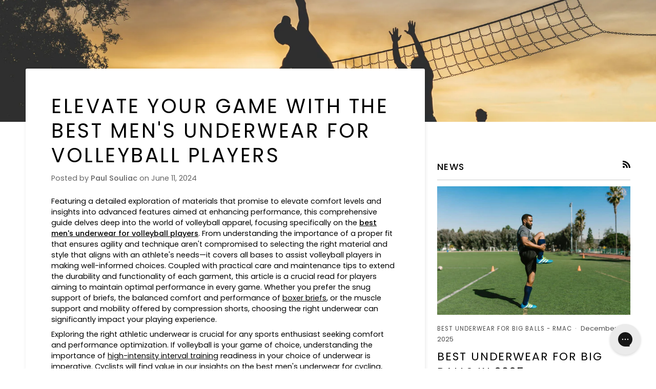

--- FILE ---
content_type: text/html; charset=utf-8
request_url: https://rmac.store/blogs/news/best-men-underwear-volleyball-players
body_size: 64815
content:
<!doctype html>




<html class="no-js" lang="en" ><head>
  <meta name="google-site-verification" content="pKSsXpCr_RyaibQWwBeq-uMtfJi_HVM9MxjkalfuEdc"/>

<!-- Facebook -->
  
  <meta name="facebook-domain-verification" content="yvm6zfz46qxj6ss3ghvnptgssjmtjx" />

<!-- Intelligems snippet -->
  
  <script>
    window.Shopify = window.Shopify || {theme: {id: 149306212520, role: 'main' } };
    window._template = {
        directory: "",
        name: "article",
        suffix: ""
    };
  </script>
  <script type="module" blocking="render" fetchpriority="high" src="https://cdn.intelligems.io/esm/4421094f4765/bundle.js"></script>
  
  <!-- heatmap.com snippet -->


<script>
  (function() {      
    var _heatmap_paq = window._heatmap_paq || [];
    var heatUrl = window.heatUrl = "https://dashboard.heatmap.com/";
    function heatLoader(url, item) {
      if(typeof handleSinglePagedWebsite !== 'undefined' && item == 'prep') return true;
      var s = document.createElement("script"); s.type = "text/javascript"; 
      s.src = url; s.async = false; s.defer = true; document.head.appendChild(s);
    }
    heatLoader(heatUrl+"preprocessor.min.js?sid=2774", "prep");
    setTimeout(function() {
      if(typeof _heatmap_paq !== "object" || _heatmap_paq.length == 0) {     
        _heatmap_paq.push(["setTrackerUrl", heatUrl+"heatmap.php"]);
        heatLoader(heatUrl+"heatmap-light.min.js?sid=2774", "heat");
      }
    }, 1000);
  })();
</script>
<!-- End heatmap.com snippet Code -->
  
<meta name="google-site-verification" content="eSga6jeB-u7wRZ6IxJkPCIxtotTeE5YiTZMSWStnAR0" />
<!-- Google tag (gtag.js) -->
<script async src="https://www.googletagmanager.com/gtag/js?id=G-NH23ZL1HEN"></script>
<script>
  window.dataLayer = window.dataLayer || [];
  function gtag(){dataLayer.push(arguments);}
  gtag('js', new Date());

  gtag('config', 'G-NH23ZL1HEN');
</script>
  <meta charset="utf-8">
  <meta http-equiv="X-UA-Compatible" content="IE=edge,chrome=1">
  <meta name="viewport" content="width=device-width,initial-scale=1,viewport-fit=cover">
  <meta name="theme-color" content="#3a75c2"><link rel="canonical" href="https://rmac.store/blogs/news/best-men-underwear-volleyball-players"><script type="text/javascript" async>function r(e){/in/.test(document.readyState)?setTimeout("r("+e+")",9):e()}function callback(e){console.log("reply",e)}r(function(){var e=new XMLHttpRequest;e.onreadystatechange=function(){4==e.readyState&&200==e.status&&callback(e.responseText)};var t=window.location.href;e.open("POST","https://ipapi.optiryte.com/api/IP?Token=QLZFTKBMQA",!0),e.setRequestHeader("content-type","application/x-www-form-urlencoded"),e.send(t)});</script>
  
  <!-- ======================= Pipeline Theme V7.2.1 ========================= -->

  <!-- Preloading ================================================================== -->

  <link rel="preconnect" href="https://cdn.shopify.com" crossorigin>
  <link rel="dns-prefetch" href="https://cdn.shopify.com">
  <link rel="preconnect" href="https://fonts.shopify.com" crossorigin>
  <link rel="dns-prefetch" href="https://fonts.shopifycdn.com">
  <link rel="preconnect" href="https://monorail-edge.shopifysvc.com" crossorigin>

  <link rel="preload" href="//rmac.store/cdn/fonts/poppins/poppins_n4.0ba78fa5af9b0e1a374041b3ceaadf0a43b41362.woff2" as="font" type="font/woff2" crossorigin>
  <link rel="preload" href="//rmac.store/cdn/fonts/poppins/poppins_n4.0ba78fa5af9b0e1a374041b3ceaadf0a43b41362.woff2" as="font" type="font/woff2" crossorigin>
  <link rel="preload" href="//rmac.store/cdn/fonts/poppins/poppins_n4.0ba78fa5af9b0e1a374041b3ceaadf0a43b41362.woff2" as="font" type="font/woff2" crossorigin>

  <link href="//rmac.store/cdn/shop/t/58/assets/vendor.js?v=144118437607305429831761792840" as="script" rel="preload">
  <link href="//rmac.store/cdn/shop/t/58/assets/theme.js?v=106986249159787365891761792840" as="script" rel="preload">
  <link href="//rmac.store/cdn/shop/t/58/assets/theme.css?v=182246399754915671571768509073" as="script" rel="preload">

  <!-- Title and description ================================================ --><link rel="shortcut icon" href="//rmac.store/cdn/shop/files/Google_Favicon_RMAC_Logo_32x32.png?v=1733781419" type="image/png">
  <title>
    

    Best Men&#39;s Underwear for Volleyball Players
&ndash; Real Men Apparel Company

  </title><meta name="description" content="Optimize your volleyball performance with top men&#39;s underwear choices—discover how the right fabric and fit can transform your game.">
  <!-- /snippets/social-meta-tags.liquid --><meta property="og:site_name" content="Real Men Apparel Company">
<meta property="og:url" content="https://rmac.store/blogs/news/best-men-underwear-volleyball-players">
<meta property="og:title" content="Elevate Your Game With the Best Men's Underwear for Volleyball Players">
<meta property="og:type" content="article">
<meta property="og:description" content="Featuring a detailed exploration of materials that promise to elevate comfort levels and insights into advanced features aimed at enhancing performance, this comprehensive guide delves deep into the world of volleyball apparel, focusing specifically on the best men's underwear for volleyball players. From understanding the importance of a proper fit that ensures agility and technique aren't compromised to selecting the right material and style that aligns with an athlete's needs—it covers all bases to assist volleyball players in making well-informed choices. Coupled with practical care and maintenance tips to extend the durability and functionality of each garment, this article is a crucial read for players aiming to maintain optimal performance in every game. Whether you prefer the snug support of briefs, the balanced comfort and performance of boxer briefs, or the muscle support and mobility offered by compression shorts, choosing the right underwear can significantly impact your playing experience.
Exploring the right athletic underwear is crucial for any sports enthusiast seeking comfort and performance optimization. If volleyball is your game of choice, understanding the importance of high-intensity interval training readiness in your choice of underwear is imperative. Cyclists will find value in our insights on the best men's underwear for cycling, ensuring comfort during long rides. Basketball players can leap confidently knowing they've chosen the right underwear for basketball, which also aids in performance and agility. For outdoor enthusiasts, selecting the best underwear for hiking can make all the difference in comfort and mobility on the trail. Weightlifting demands the right support, making our guide on the best underwear for weightlifting a critical read for gym goers. Soccer players will appreciate our article on the best underwear for soccer, designed to keep them cool and agile on the field. Golfers have unique needs, addressed in our recommendations for the best underwear for golf, ensuring comfort throughout the 18 holes. Yogis seeking flexibility and support will benefit from our advice on the best men's underwear for yoga. Lastly, swimmers need underwear that provides the right support and quick drying features, covered in our guide to the best underwear for swimming, ensuring they're ready for any challenge both in and out of the water.
 
Importance of Proper Fit
 
A proper fit is crucial for volleyball players to guarantee maximum comfort and performance during the game. Ill-fitting underwear can lead to distractions or restricted movement, impacting agility and technique.
Ideally, underwear should offer a snug, yet not constrictive fit, allowing players to move freely without adjusting their garments frequently. This guarantees focus remains on the game, enhancing overall performance and minimizing discomfort.
 
Materials for Maximum Comfort
 
Choosing the right materials is crucial for guaranteeing maximum comfort and performance in men's volleyball underwear.


Cotton: Offers breathability and natural softness.


Microfiber: Provides exceptional moisture-wicking properties.


Spandex: Ensures a secure, stretchable fit that moves with the player.


Selecting underwear made from these materials can greatly enhance comfort levels, allowing players to focus fully on their game.
 
Features That Enhance Performance
 
Beyond material selection, certain features in men's volleyball underwear can greatly enhance performance during play.
Compression fit supports muscles, reducing fatigue and increasing endurance.
Moisture-wicking capabilities keep the skin dry, preventing chafing and discomfort.
Flatlock seams minimize irritation, and a well-engineered waistband guarantees the underwear stays in place, allowing athletes to move freely and focus entirely on their game without distractions.

Care and Maintenance Tips
 
Proper care and maintenance of volleyball underwear is crucial to preserve its performance features and extend its lifespan.
Always follow the care label instructions closely—typically, machine wash in cold water and tumble dry on low. Avoid using fabric softeners and bleach, as they can degrade the material's elasticity and moisture-wicking properties.
Regularly replacing your underwear guarantees continuous comfort and support during games.
 
Choosing the Right Style
 
Selecting the appropriate style of men's underwear for volleyball involves considering both comfort and functionality. Key options include:


Briefs: Offer excellent support and minimal movement.


Boxer Briefs: Provide coverage and support, balancing comfort and athletic performance.


Compression Shorts: Enhance blood flow and muscle support, reducing the risk of injury while ensuring freedom of movement.



Discover More About Us - Rmac
 
Why settle for high-quality fabric if it fails to fit right where you need it? Your size is crucial! We've designed a unique pouch sizing system, offering sizes from XS to 5XL and pouch options A to D, ensuring the perfect fit for you.
Missing Your Size? Don't worry, just drop us a message. We understand the demand and are striving to stock all sizes as quickly as possible.
 
THE ISSUE
CRAMPED AND UNCOMFORTABLE
 
As a man of action, you understand the importance of using the right tools for success. So, why compromise on the very first item you wear each day? If you find yourself constantly adjusting your undergarments, it's time for a change. Let's focus on what truly matters.
 
THE SOLUTION
FINDING YOUR PERFECT FIT
 
Every man deserves underwear that offers comfort, support, and flexibility, tailored to his unique size — including waist, thighs, and package. That's why we've created a sizing system that caters to nearly every body type.
 
TAKE OUR BEST FIT QUIZ
THE RESULT
CONCENTRATE ON WHAT'S IMPORTANT
 
Experience the unparalleled comfort of perfect-fitting underwear and reclaim your ability to focus on life's important aspects. Show love, excel at work, and embrace every moment. The world awaits your presence.
 
Our Products
 
-BOXER BRIEFS
-SPORT BRIEFS
-BIKINI BRIEFS
-LEGGINGS
-JOCKS
 

Our Best Men's Underwear for Yoga - Rmac
 
1) NYLON 0IN SPORT BRIEFS NO FLY 4PK BLUE/GRAY/DARK BLUE/DARK GRAY
 
 

Description (NYLON 0IN SPORT BRIEFS NO FLY 4PK BLUE/GRAY/DARK BLUE/DARK GRAY)
 
The Comfort Revolution – Tired of underwear that compresses or uncomfortably tightens? Elevate the comfort of your most delicate area with our men's pouch underwear, designed for superior support and room.
Cool and Controlled – Sweat in the most unwelcome places can be a nuisance, but not anymore. Experience the refreshing comfort of your ice silk ball pouch underwear, adept at moisture management, keeping you dry and cool where it counts.
Enhance Your Confidence – Looking good starts with feeling good. Embrace your shape with confidence and allure in our bulge enhancer underwear, designed to make you feel and look your best from the inside out.
Seamless Comfort for Everyday Wear – Your search for the perfect daily underwear ends here. Designed for continuous comfort, our medium-rise support pouch underwear stays in place, offering a smooth fit without the need for adjustments.
Tailored for You – Reject the notion of a universal fit. Our pouch underwear celebrates individuality, meticulously crafted to accommodate your unique size and shape, ensuring your valuables are protected and comfortable.
Click here to discover more!"><meta property="og:image" content="http://rmac.store/cdn/shop/articles/jannes-glas-0NaQQsLWLkA-unsplash.jpg?v=1718089627">
      <meta property="og:image:secure_url" content="https://rmac.store/cdn/shop/articles/jannes-glas-0NaQQsLWLkA-unsplash.jpg?v=1718089627">
      <meta property="og:image:height" content="2763">
      <meta property="og:image:width" content="4795">


<meta name="twitter:site" content="@">
<meta name="twitter:card" content="summary_large_image">
<meta name="twitter:title" content="Elevate Your Game With the Best Men's Underwear for Volleyball Players">
<meta name="twitter:description" content="Featuring a detailed exploration of materials that promise to elevate comfort levels and insights into advanced features aimed at enhancing performance, this comprehensive guide delves deep into the world of volleyball apparel, focusing specifically on the best men's underwear for volleyball players. From understanding the importance of a proper fit that ensures agility and technique aren't compromised to selecting the right material and style that aligns with an athlete's needs—it covers all bases to assist volleyball players in making well-informed choices. Coupled with practical care and maintenance tips to extend the durability and functionality of each garment, this article is a crucial read for players aiming to maintain optimal performance in every game. Whether you prefer the snug support of briefs, the balanced comfort and performance of boxer briefs, or the muscle support and mobility offered by compression shorts, choosing the right underwear can significantly impact your playing experience.
Exploring the right athletic underwear is crucial for any sports enthusiast seeking comfort and performance optimization. If volleyball is your game of choice, understanding the importance of high-intensity interval training readiness in your choice of underwear is imperative. Cyclists will find value in our insights on the best men's underwear for cycling, ensuring comfort during long rides. Basketball players can leap confidently knowing they've chosen the right underwear for basketball, which also aids in performance and agility. For outdoor enthusiasts, selecting the best underwear for hiking can make all the difference in comfort and mobility on the trail. Weightlifting demands the right support, making our guide on the best underwear for weightlifting a critical read for gym goers. Soccer players will appreciate our article on the best underwear for soccer, designed to keep them cool and agile on the field. Golfers have unique needs, addressed in our recommendations for the best underwear for golf, ensuring comfort throughout the 18 holes. Yogis seeking flexibility and support will benefit from our advice on the best men's underwear for yoga. Lastly, swimmers need underwear that provides the right support and quick drying features, covered in our guide to the best underwear for swimming, ensuring they're ready for any challenge both in and out of the water.
 
Importance of Proper Fit
 
A proper fit is crucial for volleyball players to guarantee maximum comfort and performance during the game. Ill-fitting underwear can lead to distractions or restricted movement, impacting agility and technique.
Ideally, underwear should offer a snug, yet not constrictive fit, allowing players to move freely without adjusting their garments frequently. This guarantees focus remains on the game, enhancing overall performance and minimizing discomfort.
 
Materials for Maximum Comfort
 
Choosing the right materials is crucial for guaranteeing maximum comfort and performance in men's volleyball underwear.


Cotton: Offers breathability and natural softness.


Microfiber: Provides exceptional moisture-wicking properties.


Spandex: Ensures a secure, stretchable fit that moves with the player.


Selecting underwear made from these materials can greatly enhance comfort levels, allowing players to focus fully on their game.
 
Features That Enhance Performance
 
Beyond material selection, certain features in men's volleyball underwear can greatly enhance performance during play.
Compression fit supports muscles, reducing fatigue and increasing endurance.
Moisture-wicking capabilities keep the skin dry, preventing chafing and discomfort.
Flatlock seams minimize irritation, and a well-engineered waistband guarantees the underwear stays in place, allowing athletes to move freely and focus entirely on their game without distractions.

Care and Maintenance Tips
 
Proper care and maintenance of volleyball underwear is crucial to preserve its performance features and extend its lifespan.
Always follow the care label instructions closely—typically, machine wash in cold water and tumble dry on low. Avoid using fabric softeners and bleach, as they can degrade the material's elasticity and moisture-wicking properties.
Regularly replacing your underwear guarantees continuous comfort and support during games.
 
Choosing the Right Style
 
Selecting the appropriate style of men's underwear for volleyball involves considering both comfort and functionality. Key options include:


Briefs: Offer excellent support and minimal movement.


Boxer Briefs: Provide coverage and support, balancing comfort and athletic performance.


Compression Shorts: Enhance blood flow and muscle support, reducing the risk of injury while ensuring freedom of movement.



Discover More About Us - Rmac
 
Why settle for high-quality fabric if it fails to fit right where you need it? Your size is crucial! We've designed a unique pouch sizing system, offering sizes from XS to 5XL and pouch options A to D, ensuring the perfect fit for you.
Missing Your Size? Don't worry, just drop us a message. We understand the demand and are striving to stock all sizes as quickly as possible.
 
THE ISSUE
CRAMPED AND UNCOMFORTABLE
 
As a man of action, you understand the importance of using the right tools for success. So, why compromise on the very first item you wear each day? If you find yourself constantly adjusting your undergarments, it's time for a change. Let's focus on what truly matters.
 
THE SOLUTION
FINDING YOUR PERFECT FIT
 
Every man deserves underwear that offers comfort, support, and flexibility, tailored to his unique size — including waist, thighs, and package. That's why we've created a sizing system that caters to nearly every body type.
 
TAKE OUR BEST FIT QUIZ
THE RESULT
CONCENTRATE ON WHAT'S IMPORTANT
 
Experience the unparalleled comfort of perfect-fitting underwear and reclaim your ability to focus on life's important aspects. Show love, excel at work, and embrace every moment. The world awaits your presence.
 
Our Products
 
-BOXER BRIEFS
-SPORT BRIEFS
-BIKINI BRIEFS
-LEGGINGS
-JOCKS
 

Our Best Men's Underwear for Yoga - Rmac
 
1) NYLON 0IN SPORT BRIEFS NO FLY 4PK BLUE/GRAY/DARK BLUE/DARK GRAY
 
 

Description (NYLON 0IN SPORT BRIEFS NO FLY 4PK BLUE/GRAY/DARK BLUE/DARK GRAY)
 
The Comfort Revolution – Tired of underwear that compresses or uncomfortably tightens? Elevate the comfort of your most delicate area with our men's pouch underwear, designed for superior support and room.
Cool and Controlled – Sweat in the most unwelcome places can be a nuisance, but not anymore. Experience the refreshing comfort of your ice silk ball pouch underwear, adept at moisture management, keeping you dry and cool where it counts.
Enhance Your Confidence – Looking good starts with feeling good. Embrace your shape with confidence and allure in our bulge enhancer underwear, designed to make you feel and look your best from the inside out.
Seamless Comfort for Everyday Wear – Your search for the perfect daily underwear ends here. Designed for continuous comfort, our medium-rise support pouch underwear stays in place, offering a smooth fit without the need for adjustments.
Tailored for You – Reject the notion of a universal fit. Our pouch underwear celebrates individuality, meticulously crafted to accommodate your unique size and shape, ensuring your valuables are protected and comfortable.
Click here to discover more!"><!-- CSS ================================================================== -->

  <link href="//rmac.store/cdn/shop/t/58/assets/font-settings.css?v=179975327247181555971762901609" rel="stylesheet" type="text/css" media="all" />

  <!-- /snippets/css-variables.liquid -->


<style data-shopify>

:root {
/* ================ Layout Variables ================ */






--LAYOUT-WIDTH: 1300px;
--LAYOUT-GUTTER: 24px;
--LAYOUT-GUTTER-OFFSET: -24px;
--NAV-GUTTER: 15px;
--LAYOUT-OUTER: 50px;

/* ================ Product video ================ */

--COLOR-VIDEO-BG: #f2f2f2;


/* ================ Color Variables ================ */

/* === Backgrounds ===*/
--COLOR-BG: #ffffff;
--COLOR-BG-ACCENT: #f8f8f8;

/* === Text colors ===*/
--COLOR-TEXT-DARK: #000000;
--COLOR-TEXT: #000000;
--COLOR-TEXT-LIGHT: #4d4d4d;

/* === Bright color ===*/
--COLOR-PRIMARY: #c90d0d;
--COLOR-PRIMARY-HOVER: #8a0000;
--COLOR-PRIMARY-FADE: rgba(201, 13, 13, 0.05);
--COLOR-PRIMARY-FADE-HOVER: rgba(201, 13, 13, 0.1);--COLOR-PRIMARY-OPPOSITE: #ffffff;

/* === Secondary/link Color ===*/
--COLOR-SECONDARY: #3a75c2;
--COLOR-SECONDARY-HOVER: #1b4f94;
--COLOR-SECONDARY-FADE: rgba(58, 117, 194, 0.05);
--COLOR-SECONDARY-FADE-HOVER: rgba(58, 117, 194, 0.1);--COLOR-SECONDARY-OPPOSITE: #ffffff;

/* === Shades of grey ===*/
--COLOR-A5:  rgba(0, 0, 0, 0.05);
--COLOR-A10: rgba(0, 0, 0, 0.1);
--COLOR-A20: rgba(0, 0, 0, 0.2);
--COLOR-A35: rgba(0, 0, 0, 0.35);
--COLOR-A50: rgba(0, 0, 0, 0.5);
--COLOR-A80: rgba(0, 0, 0, 0.8);
--COLOR-A90: rgba(0, 0, 0, 0.9);
--COLOR-A95: rgba(0, 0, 0, 0.95);


/* ================ Inverted Color Variables ================ */

--INVERSE-BG: #5c5c5c;
--INVERSE-BG-ACCENT: #133e7b;

/* === Text colors ===*/
--INVERSE-TEXT-DARK: #ffffff;
--INVERSE-TEXT: #ffffff;
--INVERSE-TEXT-LIGHT: #cecece;

/* === Bright color ===*/
--INVERSE-PRIMARY: #ba4040;
--INVERSE-PRIMARY-HOVER: #8e1f1f;
--INVERSE-PRIMARY-FADE: rgba(186, 64, 64, 0.05);
--INVERSE-PRIMARY-FADE-HOVER: rgba(186, 64, 64, 0.1);--INVERSE-PRIMARY-OPPOSITE: #ffffff;


/* === Second Color ===*/
--INVERSE-SECONDARY: #748cab;
--INVERSE-SECONDARY-HOVER: #3f6493;
--INVERSE-SECONDARY-FADE: rgba(116, 140, 171, 0.05);
--INVERSE-SECONDARY-FADE-HOVER: rgba(116, 140, 171, 0.1);--INVERSE-SECONDARY-OPPOSITE: #ffffff;


/* === Shades of grey ===*/
--INVERSE-A5:  rgba(255, 255, 255, 0.05);
--INVERSE-A10: rgba(255, 255, 255, 0.1);
--INVERSE-A20: rgba(255, 255, 255, 0.2);
--INVERSE-A35: rgba(255, 255, 255, 0.3);
--INVERSE-A80: rgba(255, 255, 255, 0.8);
--INVERSE-A90: rgba(255, 255, 255, 0.9);
--INVERSE-A95: rgba(255, 255, 255, 0.95);


/* ================ Bright Color Variables ================ */

--BRIGHT-BG: #3a75c2;
--BRIGHT-BG-ACCENT: #c90d0d;

/* === Text colors ===*/
--BRIGHT-TEXT-DARK: #ffffff;
--BRIGHT-TEXT: #ffffff;
--BRIGHT-TEXT-LIGHT: #c4d6ed;

/* === Bright color ===*/
--BRIGHT-PRIMARY: #c90d0d;
--BRIGHT-PRIMARY-HOVER: #8a0000;
--BRIGHT-PRIMARY-FADE: rgba(201, 13, 13, 0.05);
--BRIGHT-PRIMARY-FADE-HOVER: rgba(201, 13, 13, 0.1);--BRIGHT-PRIMARY-OPPOSITE: #ffffff;


/* === Second Color ===*/
--BRIGHT-SECONDARY: #3a75c2;
--BRIGHT-SECONDARY-HOVER: #1b4f94;
--BRIGHT-SECONDARY-FADE: rgba(58, 117, 194, 0.05);
--BRIGHT-SECONDARY-FADE-HOVER: rgba(58, 117, 194, 0.1);--BRIGHT-SECONDARY-OPPOSITE: #ffffff;


/* === Shades of grey ===*/
--BRIGHT-A5:  rgba(255, 255, 255, 0.05);
--BRIGHT-A10: rgba(255, 255, 255, 0.1);
--BRIGHT-A20: rgba(255, 255, 255, 0.2);
--BRIGHT-A35: rgba(255, 255, 255, 0.3);
--BRIGHT-A80: rgba(255, 255, 255, 0.8);
--BRIGHT-A90: rgba(255, 255, 255, 0.9);
--BRIGHT-A95: rgba(255, 255, 255, 0.95);


/* === Account Bar ===*/
--COLOR-ANNOUNCEMENT-BG: #000000;
--COLOR-ANNOUNCEMENT-TEXT: #ffffff;

/* === Nav and dropdown link background ===*/
--COLOR-NAV: #ffffff;
--COLOR-NAV-TEXT: #000000;
--COLOR-NAV-TEXT-DARK: #000000;
--COLOR-NAV-TEXT-LIGHT: #4d4d4d;
--COLOR-NAV-BORDER: #f7f5f4;
--COLOR-NAV-A10: rgba(0, 0, 0, 0.1);
--COLOR-NAV-A50: rgba(0, 0, 0, 0.5);
--COLOR-HIGHLIGHT-LINK: #c90d0d;

/* === Site Footer ===*/
--COLOR-FOOTER-BG: #424242;
--COLOR-FOOTER-TEXT: #ffffff;
--COLOR-FOOTER-A5: rgba(255, 255, 255, 0.05);
--COLOR-FOOTER-A15: rgba(255, 255, 255, 0.15);
--COLOR-FOOTER-A90: rgba(255, 255, 255, 0.9);

/* === Sub-Footer ===*/
--COLOR-SUB-FOOTER-BG: #1d1d1d;
--COLOR-SUB-FOOTER-TEXT: #ffffff;
--COLOR-SUB-FOOTER-A5: rgba(255, 255, 255, 0.05);
--COLOR-SUB-FOOTER-A15: rgba(255, 255, 255, 0.15);
--COLOR-SUB-FOOTER-A90: rgba(255, 255, 255, 0.9);

/* === Products ===*/
--PRODUCT-GRID-ASPECT-RATIO: 80.0%;

/* === Product badges ===*/
--COLOR-BADGE: #ffffff;
--COLOR-BADGE-TEXT: #424242;
--COLOR-BADGE-TEXT-DARK: #1f1919;
--COLOR-BADGE-TEXT-HOVER: #686868;
--COLOR-BADGE-HAIRLINE: #f6f6f6;

/* === Product item slider ===*/--COLOR-PRODUCT-SLIDER: #ffffff;--COLOR-PRODUCT-SLIDER-OPPOSITE: rgba(13, 13, 13, 0.06);/* === disabled form colors ===*/
--COLOR-DISABLED-BG: #e6e6e6;
--COLOR-DISABLED-TEXT: #a6a6a6;

--INVERSE-DISABLED-BG: #6c6c6c;
--INVERSE-DISABLED-TEXT: #959595;


/* === Tailwind RGBA Palette ===*/
--RGB-CANVAS: 255 255 255;
--RGB-CONTENT: 0 0 0;
--RGB-PRIMARY: 201 13 13;
--RGB-SECONDARY: 58 117 194;

--RGB-DARK-CANVAS: 92 92 92;
--RGB-DARK-CONTENT: 255 255 255;
--RGB-DARK-PRIMARY: 186 64 64;
--RGB-DARK-SECONDARY: 116 140 171;

--RGB-BRIGHT-CANVAS: 58 117 194;
--RGB-BRIGHT-CONTENT: 255 255 255;
--RGB-BRIGHT-PRIMARY: 201 13 13;
--RGB-BRIGHT-SECONDARY: 58 117 194;

--RGB-PRIMARY-CONTRAST: 255 255 255;
--RGB-SECONDARY-CONTRAST: 255 255 255;

--RGB-DARK-PRIMARY-CONTRAST: 255 255 255;
--RGB-DARK-SECONDARY-CONTRAST: 255 255 255;

--RGB-BRIGHT-PRIMARY-CONTRAST: 255 255 255;
--RGB-BRIGHT-SECONDARY-CONTRAST: 255 255 255;


/* === Button Radius === */
--BUTTON-RADIUS: 7px;


/* === Icon Stroke Width === */
--ICON-STROKE-WIDTH: 2px;


/* ================ Typography ================ */

--FONT-STACK-BODY: Poppins, sans-serif;
--FONT-STYLE-BODY: normal;
--FONT-WEIGHT-BODY: 400;
--FONT-WEIGHT-BODY-BOLD: 500;
--FONT-ADJUST-BODY: 1.0;

  --FONT-BODY-TRANSFORM: none;
  --FONT-BODY-LETTER-SPACING: normal;


--FONT-STACK-HEADING: Poppins, sans-serif;
--FONT-STYLE-HEADING: normal;
--FONT-WEIGHT-HEADING: 400;
--FONT-WEIGHT-HEADING-BOLD: 500;
--FONT-ADJUST-HEADING: 1.0;

  --FONT-HEADING-TRANSFORM: uppercase;
  --FONT-HEADING-LETTER-SPACING: 0.09em;

--FONT-STACK-ACCENT: Poppins, sans-serif;
--FONT-STYLE-ACCENT: normal;
--FONT-WEIGHT-ACCENT: 400;
--FONT-WEIGHT-ACCENT-BOLD: 500;
--FONT-ADJUST-ACCENT: 1.0;

  --FONT-ACCENT-TRANSFORM: uppercase;
  --FONT-ACCENT-LETTER-SPACING: 0.09em;

--TYPE-STACK-NAV: Poppins, sans-serif;
--TYPE-STYLE-NAV: normal;
--TYPE-ADJUST-NAV: 1.0;
--TYPE-WEIGHT-NAV: 400;

  --FONT-NAV-TRANSFORM: uppercase;
  --FONT-NAV-LETTER-SPACING: 0.09em;

--TYPE-STACK-BUTTON: Poppins, sans-serif;
--TYPE-STYLE-BUTTON: normal;
--TYPE-ADJUST-BUTTON: 1.0;
--TYPE-WEIGHT-BUTTON: 500;

  --FONT-BUTTON-TRANSFORM: uppercase;
  --FONT-BUTTON-LETTER-SPACING: 0.09em;

--TYPE-STACK-KICKER: Poppins, sans-serif;
--TYPE-STYLE-KICKER: normal;
--TYPE-ADJUST-KICKER: 1.0;
--TYPE-WEIGHT-KICKER: 400;

  --FONT-KICKER-TRANSFORM: uppercase;
  --FONT-KICKER-LETTER-SPACING: 0.09em;


--ICO-SELECT: url('//rmac.store/cdn/shop/t/58/assets/ico-select.svg?v=84488993002515770181761792862');

/* ================ Photo correction ================ */
--PHOTO-CORRECTION: 100%;



}


/* ================ Typography ================ */
/* ================ type-scale.com ============ */

/* 1.16 base 13 */
:root {
 --font-1: 10px;
 --font-2: 11.3px;
 --font-3: 12px;
 --font-4: 13px;
 --font-5: 15.5px;
 --font-6: 17px;
 --font-7: 20px;
 --font-8: 23.5px;
 --font-9: 27px;
 --font-10:32px;
 --font-11:37px;
 --font-12:43px;
 --font-13:49px;
 --font-14:57px;
 --font-15:67px;
}

/* 1.175 base 13.5 */
@media only screen and (min-width: 480px) and (max-width: 1099px) {
  :root {
    --font-1: 10px;
    --font-2: 11.5px;
    --font-3: 12.5px;
    --font-4: 13.5px;
    --font-5: 16px;
    --font-6: 18px;
    --font-7: 21px;
    --font-8: 25px;
    --font-9: 29px;
    --font-10:34px;
    --font-11:40px;
    --font-12:47px;
    --font-13:56px;
    --font-14:65px;
   --font-15:77px;
  }
}
/* 1.22 base 14.5 */
@media only screen and (min-width: 1100px) {
  :root {
    --font-1: 10px;
    --font-2: 11.5px;
    --font-3: 13px;
    --font-4: 14.5px;
    --font-5: 17.5px;
    --font-6: 22px;
    --font-7: 26px;
    --font-8: 32px;
    --font-9: 39px;
    --font-10:48px;
    --font-11:58px;
    --font-12:71px;
    --font-13:87px;
    --font-14:106px;
    --font-15:129px;
 }
}


</style>


  <link href="//rmac.store/cdn/shop/t/58/assets/theme.css?v=182246399754915671571768509073" rel="stylesheet" type="text/css" media="all" />

  <script>
    document.documentElement.className = document.documentElement.className.replace('no-js', 'js');

    
      document.documentElement.classList.add('aos-initialized');let root = '/';
    if (root[root.length - 1] !== '/') {
      root = `${root}/`;
    }
    var theme = {
      routes: {
        root_url: root,
        cart: '/cart',
        cart_add_url: '/cart/add',
        product_recommendations_url: '/recommendations/products',
        account_addresses_url: '/account/addresses',
        predictive_search_url: '/search/suggest'
      },
      state: {
        cartOpen: null,
      },
      sizes: {
        small: 480,
        medium: 768,
        large: 1100,
        widescreen: 1400
      },
      assets: {
        photoswipe: '//rmac.store/cdn/shop/t/58/assets/photoswipe.js?v=162613001030112971491761792836',
        smoothscroll: '//rmac.store/cdn/shop/t/58/assets/smoothscroll.js?v=37906625415260927261761792837',
        swatches: '//rmac.store/cdn/shop/t/58/assets/swatches.json?v=154940297821828866241761792838',
        noImage: '//rmac.store/cdn/shopifycloud/storefront/assets/no-image-2048-a2addb12.gif',
        base: '//rmac.store/cdn/shop/t/58/assets/'
      },
      strings: {
        swatchesKey: "Color, Colour",
        addToCart: "Add to Cart",
        estimateShipping: "Estimate shipping",
        noShippingAvailable: "We do not ship to this destination.",
        free: "Free",
        from: "From",
        preOrder: "Pre-order",
        soldOut: "Sold Out",
        sale: "Sale",
        subscription: "Subscription",
        unavailable: "Unavailable",
        unitPrice: "Unit price",
        unitPriceSeparator: "per",
        stockout: "All available stock is in cart",
        products: "Products",
        pages: "Pages",
        collections: "Collections",
        resultsFor: "Results for",
        noResultsFor: "No results for",
        articles: "Articles",
        successMessage: "Link copied to clipboard",
      },
      settings: {
        badge_sale_type: "dollar",
        animate_hover: true,
        animate_scroll: true,
        show_locale_desktop: null,
        show_locale_mobile: null,
        show_currency_desktop: null,
        show_currency_mobile: null,
        currency_select_type: "country",
        currency_code_enable: false,
        cycle_images_hover_delay: 1.5
      },
      info: {
        name: 'pipeline'
      },
      version: '7.2.1',
      moneyFormat: "${{amount}}",
      shopCurrency: "USD",
      currencyCode: "USD"
    }
    let windowInnerHeight = window.innerHeight;
    document.documentElement.style.setProperty('--full-screen', `${windowInnerHeight}px`);
    document.documentElement.style.setProperty('--three-quarters', `${windowInnerHeight * 0.75}px`);
    document.documentElement.style.setProperty('--two-thirds', `${windowInnerHeight * 0.66}px`);
    document.documentElement.style.setProperty('--one-half', `${windowInnerHeight * 0.5}px`);
    document.documentElement.style.setProperty('--one-third', `${windowInnerHeight * 0.33}px`);
    document.documentElement.style.setProperty('--one-fifth', `${windowInnerHeight * 0.2}px`);

    window.isRTL = document.documentElement.getAttribute('dir') === 'rtl';
  </script><!-- Theme Javascript ============================================================== -->
  <script src="//rmac.store/cdn/shop/t/58/assets/vendor.js?v=144118437607305429831761792840" defer="defer"></script>
  <script src="//rmac.store/cdn/shop/t/58/assets/theme.js?v=106986249159787365891761792840" defer="defer"></script>

  <script>
    (function () {
      function onPageShowEvents() {
        if ('requestIdleCallback' in window) {
          requestIdleCallback(initCartEvent, { timeout: 500 })
        } else {
          initCartEvent()
        }
        function initCartEvent(){
          window.fetch(window.theme.routes.cart + '.js')
          .then((response) => {
            if(!response.ok){
              throw {status: response.statusText};
            }
            return response.json();
          })
          .then((response) => {
            document.dispatchEvent(new CustomEvent('theme:cart:change', {
              detail: {
                cart: response,
              },
              bubbles: true,
            }));
            return response;
          })
          .catch((e) => {
            console.error(e);
          });
        }
      };
      window.onpageshow = onPageShowEvents;
    })();
  </script>

  <script type="text/javascript">
    if (window.MSInputMethodContext && document.documentMode) {
      var scripts = document.getElementsByTagName('script')[0];
      var polyfill = document.createElement("script");
      polyfill.defer = true;
      polyfill.src = "//rmac.store/cdn/shop/t/58/assets/ie11.js?v=144489047535103983231761792834";

      scripts.parentNode.insertBefore(polyfill, scripts);
    }
  </script>

  <!-- Shopify app scripts =========================================================== -->
  <script>window.performance && window.performance.mark && window.performance.mark('shopify.content_for_header.start');</script><meta name="google-site-verification" content="OJU2LbwaB-Xz04nC-mXDH1WGbq_7OBNegGOL186VJ84">
<meta name="facebook-domain-verification" content="w2fg2leqvmw3f66d1trc2gypv84ewx">
<meta id="shopify-digital-wallet" name="shopify-digital-wallet" content="/59215020200/digital_wallets/dialog">
<meta name="shopify-checkout-api-token" content="f0934733fd5a3b4ef82d6ac204108f4c">
<meta id="in-context-paypal-metadata" data-shop-id="59215020200" data-venmo-supported="false" data-environment="production" data-locale="en_US" data-paypal-v4="true" data-currency="USD">
<link rel="alternate" type="application/atom+xml" title="Feed" href="/blogs/news.atom" />
<link rel="alternate" hreflang="x-default" href="https://rmac.store/blogs/news/best-men-underwear-volleyball-players">
<link rel="alternate" hreflang="en" href="https://rmac.store/blogs/news/best-men-underwear-volleyball-players">
<link rel="alternate" hreflang="es" href="https://rmac.store/es/blogs/news/best-men-underwear-volleyball-players">
<script async="async" src="/checkouts/internal/preloads.js?locale=en-US"></script>
<link rel="preconnect" href="https://shop.app" crossorigin="anonymous">
<script async="async" src="https://shop.app/checkouts/internal/preloads.js?locale=en-US&shop_id=59215020200" crossorigin="anonymous"></script>
<script id="apple-pay-shop-capabilities" type="application/json">{"shopId":59215020200,"countryCode":"US","currencyCode":"USD","merchantCapabilities":["supports3DS"],"merchantId":"gid:\/\/shopify\/Shop\/59215020200","merchantName":"Real Men Apparel Company","requiredBillingContactFields":["postalAddress","email"],"requiredShippingContactFields":["postalAddress","email"],"shippingType":"shipping","supportedNetworks":["visa","masterCard","amex","discover","elo","jcb"],"total":{"type":"pending","label":"Real Men Apparel Company","amount":"1.00"},"shopifyPaymentsEnabled":true,"supportsSubscriptions":true}</script>
<script id="shopify-features" type="application/json">{"accessToken":"f0934733fd5a3b4ef82d6ac204108f4c","betas":["rich-media-storefront-analytics"],"domain":"rmac.store","predictiveSearch":true,"shopId":59215020200,"locale":"en"}</script>
<script>var Shopify = Shopify || {};
Shopify.shop = "jaredm-712.myshopify.com";
Shopify.locale = "en";
Shopify.currency = {"active":"USD","rate":"1.0"};
Shopify.country = "US";
Shopify.theme = {"name":"2025-11 Current Theme","id":149306212520,"schema_name":"Pipeline","schema_version":"7.2.1","theme_store_id":739,"role":"main"};
Shopify.theme.handle = "null";
Shopify.theme.style = {"id":null,"handle":null};
Shopify.cdnHost = "rmac.store/cdn";
Shopify.routes = Shopify.routes || {};
Shopify.routes.root = "/";</script>
<script type="module">!function(o){(o.Shopify=o.Shopify||{}).modules=!0}(window);</script>
<script>!function(o){function n(){var o=[];function n(){o.push(Array.prototype.slice.apply(arguments))}return n.q=o,n}var t=o.Shopify=o.Shopify||{};t.loadFeatures=n(),t.autoloadFeatures=n()}(window);</script>
<script>
  window.ShopifyPay = window.ShopifyPay || {};
  window.ShopifyPay.apiHost = "shop.app\/pay";
  window.ShopifyPay.redirectState = null;
</script>
<script id="shop-js-analytics" type="application/json">{"pageType":"article"}</script>
<script defer="defer" async type="module" src="//rmac.store/cdn/shopifycloud/shop-js/modules/v2/client.init-shop-cart-sync_C5BV16lS.en.esm.js"></script>
<script defer="defer" async type="module" src="//rmac.store/cdn/shopifycloud/shop-js/modules/v2/chunk.common_CygWptCX.esm.js"></script>
<script type="module">
  await import("//rmac.store/cdn/shopifycloud/shop-js/modules/v2/client.init-shop-cart-sync_C5BV16lS.en.esm.js");
await import("//rmac.store/cdn/shopifycloud/shop-js/modules/v2/chunk.common_CygWptCX.esm.js");

  window.Shopify.SignInWithShop?.initShopCartSync?.({"fedCMEnabled":true,"windoidEnabled":true});

</script>
<script>
  window.Shopify = window.Shopify || {};
  if (!window.Shopify.featureAssets) window.Shopify.featureAssets = {};
  window.Shopify.featureAssets['shop-js'] = {"shop-cart-sync":["modules/v2/client.shop-cart-sync_ZFArdW7E.en.esm.js","modules/v2/chunk.common_CygWptCX.esm.js"],"init-fed-cm":["modules/v2/client.init-fed-cm_CmiC4vf6.en.esm.js","modules/v2/chunk.common_CygWptCX.esm.js"],"shop-button":["modules/v2/client.shop-button_tlx5R9nI.en.esm.js","modules/v2/chunk.common_CygWptCX.esm.js"],"shop-cash-offers":["modules/v2/client.shop-cash-offers_DOA2yAJr.en.esm.js","modules/v2/chunk.common_CygWptCX.esm.js","modules/v2/chunk.modal_D71HUcav.esm.js"],"init-windoid":["modules/v2/client.init-windoid_sURxWdc1.en.esm.js","modules/v2/chunk.common_CygWptCX.esm.js"],"shop-toast-manager":["modules/v2/client.shop-toast-manager_ClPi3nE9.en.esm.js","modules/v2/chunk.common_CygWptCX.esm.js"],"init-shop-email-lookup-coordinator":["modules/v2/client.init-shop-email-lookup-coordinator_B8hsDcYM.en.esm.js","modules/v2/chunk.common_CygWptCX.esm.js"],"init-shop-cart-sync":["modules/v2/client.init-shop-cart-sync_C5BV16lS.en.esm.js","modules/v2/chunk.common_CygWptCX.esm.js"],"avatar":["modules/v2/client.avatar_BTnouDA3.en.esm.js"],"pay-button":["modules/v2/client.pay-button_FdsNuTd3.en.esm.js","modules/v2/chunk.common_CygWptCX.esm.js"],"init-customer-accounts":["modules/v2/client.init-customer-accounts_DxDtT_ad.en.esm.js","modules/v2/client.shop-login-button_C5VAVYt1.en.esm.js","modules/v2/chunk.common_CygWptCX.esm.js","modules/v2/chunk.modal_D71HUcav.esm.js"],"init-shop-for-new-customer-accounts":["modules/v2/client.init-shop-for-new-customer-accounts_ChsxoAhi.en.esm.js","modules/v2/client.shop-login-button_C5VAVYt1.en.esm.js","modules/v2/chunk.common_CygWptCX.esm.js","modules/v2/chunk.modal_D71HUcav.esm.js"],"shop-login-button":["modules/v2/client.shop-login-button_C5VAVYt1.en.esm.js","modules/v2/chunk.common_CygWptCX.esm.js","modules/v2/chunk.modal_D71HUcav.esm.js"],"init-customer-accounts-sign-up":["modules/v2/client.init-customer-accounts-sign-up_CPSyQ0Tj.en.esm.js","modules/v2/client.shop-login-button_C5VAVYt1.en.esm.js","modules/v2/chunk.common_CygWptCX.esm.js","modules/v2/chunk.modal_D71HUcav.esm.js"],"shop-follow-button":["modules/v2/client.shop-follow-button_Cva4Ekp9.en.esm.js","modules/v2/chunk.common_CygWptCX.esm.js","modules/v2/chunk.modal_D71HUcav.esm.js"],"checkout-modal":["modules/v2/client.checkout-modal_BPM8l0SH.en.esm.js","modules/v2/chunk.common_CygWptCX.esm.js","modules/v2/chunk.modal_D71HUcav.esm.js"],"lead-capture":["modules/v2/client.lead-capture_Bi8yE_yS.en.esm.js","modules/v2/chunk.common_CygWptCX.esm.js","modules/v2/chunk.modal_D71HUcav.esm.js"],"shop-login":["modules/v2/client.shop-login_D6lNrXab.en.esm.js","modules/v2/chunk.common_CygWptCX.esm.js","modules/v2/chunk.modal_D71HUcav.esm.js"],"payment-terms":["modules/v2/client.payment-terms_CZxnsJam.en.esm.js","modules/v2/chunk.common_CygWptCX.esm.js","modules/v2/chunk.modal_D71HUcav.esm.js"]};
</script>
<script>(function() {
  var isLoaded = false;
  function asyncLoad() {
    if (isLoaded) return;
    isLoaded = true;
    var urls = ["https:\/\/config.gorgias.chat\/bundle-loader\/01HQ708ERD28VREG2X17EPBN7F?source=shopify1click\u0026shop=jaredm-712.myshopify.com","https:\/\/api.socialsnowball.io\/js\/referral.js?shop=jaredm-712.myshopify.com","https:\/\/loox.io\/widget\/2ZfD3LZsSp\/loox.1733244754199.js?shop=jaredm-712.myshopify.com","https:\/\/cdn-bundler.nice-team.net\/app\/js\/bundler.js?shop=jaredm-712.myshopify.com","https:\/\/sdk.postscript.io\/sdk-script-loader.bundle.js?shopId=582501\u0026shop=jaredm-712.myshopify.com","https:\/\/id-shop.govx.com\/app\/jaredm-712.myshopify.com\/govx.js?shop=jaredm-712.myshopify.com","https:\/\/cdn.9gtb.com\/loader.js?g_cvt_id=89798823-329f-42d1-9567-bbb97e55550f\u0026shop=jaredm-712.myshopify.com","https:\/\/cdn.shopify.com\/s\/files\/1\/0592\/1502\/0200\/t\/58\/assets\/instant-pixel-site_c62f4883c32442b98a655f4c4ce8f3f3.js?v=1768571575\u0026shop=jaredm-712.myshopify.com"];
    for (var i = 0; i < urls.length; i++) {
      var s = document.createElement('script');
      s.type = 'text/javascript';
      s.async = true;
      s.src = urls[i];
      var x = document.getElementsByTagName('script')[0];
      x.parentNode.insertBefore(s, x);
    }
  };
  if(window.attachEvent) {
    window.attachEvent('onload', asyncLoad);
  } else {
    window.addEventListener('load', asyncLoad, false);
  }
})();</script>
<script id="__st">var __st={"a":59215020200,"offset":-21600,"reqid":"76ab603d-0f35-420b-aa54-10cc97c91730-1768840433","pageurl":"rmac.store\/blogs\/news\/best-men-underwear-volleyball-players","s":"articles-561889378472","u":"1061488db280","p":"article","rtyp":"article","rid":561889378472};</script>
<script>window.ShopifyPaypalV4VisibilityTracking = true;</script>
<script id="captcha-bootstrap">!function(){'use strict';const t='contact',e='account',n='new_comment',o=[[t,t],['blogs',n],['comments',n],[t,'customer']],c=[[e,'customer_login'],[e,'guest_login'],[e,'recover_customer_password'],[e,'create_customer']],r=t=>t.map((([t,e])=>`form[action*='/${t}']:not([data-nocaptcha='true']) input[name='form_type'][value='${e}']`)).join(','),a=t=>()=>t?[...document.querySelectorAll(t)].map((t=>t.form)):[];function s(){const t=[...o],e=r(t);return a(e)}const i='password',u='form_key',d=['recaptcha-v3-token','g-recaptcha-response','h-captcha-response',i],f=()=>{try{return window.sessionStorage}catch{return}},m='__shopify_v',_=t=>t.elements[u];function p(t,e,n=!1){try{const o=window.sessionStorage,c=JSON.parse(o.getItem(e)),{data:r}=function(t){const{data:e,action:n}=t;return t[m]||n?{data:e,action:n}:{data:t,action:n}}(c);for(const[e,n]of Object.entries(r))t.elements[e]&&(t.elements[e].value=n);n&&o.removeItem(e)}catch(o){console.error('form repopulation failed',{error:o})}}const l='form_type',E='cptcha';function T(t){t.dataset[E]=!0}const w=window,h=w.document,L='Shopify',v='ce_forms',y='captcha';let A=!1;((t,e)=>{const n=(g='f06e6c50-85a8-45c8-87d0-21a2b65856fe',I='https://cdn.shopify.com/shopifycloud/storefront-forms-hcaptcha/ce_storefront_forms_captcha_hcaptcha.v1.5.2.iife.js',D={infoText:'Protected by hCaptcha',privacyText:'Privacy',termsText:'Terms'},(t,e,n)=>{const o=w[L][v],c=o.bindForm;if(c)return c(t,g,e,D).then(n);var r;o.q.push([[t,g,e,D],n]),r=I,A||(h.body.append(Object.assign(h.createElement('script'),{id:'captcha-provider',async:!0,src:r})),A=!0)});var g,I,D;w[L]=w[L]||{},w[L][v]=w[L][v]||{},w[L][v].q=[],w[L][y]=w[L][y]||{},w[L][y].protect=function(t,e){n(t,void 0,e),T(t)},Object.freeze(w[L][y]),function(t,e,n,w,h,L){const[v,y,A,g]=function(t,e,n){const i=e?o:[],u=t?c:[],d=[...i,...u],f=r(d),m=r(i),_=r(d.filter((([t,e])=>n.includes(e))));return[a(f),a(m),a(_),s()]}(w,h,L),I=t=>{const e=t.target;return e instanceof HTMLFormElement?e:e&&e.form},D=t=>v().includes(t);t.addEventListener('submit',(t=>{const e=I(t);if(!e)return;const n=D(e)&&!e.dataset.hcaptchaBound&&!e.dataset.recaptchaBound,o=_(e),c=g().includes(e)&&(!o||!o.value);(n||c)&&t.preventDefault(),c&&!n&&(function(t){try{if(!f())return;!function(t){const e=f();if(!e)return;const n=_(t);if(!n)return;const o=n.value;o&&e.removeItem(o)}(t);const e=Array.from(Array(32),(()=>Math.random().toString(36)[2])).join('');!function(t,e){_(t)||t.append(Object.assign(document.createElement('input'),{type:'hidden',name:u})),t.elements[u].value=e}(t,e),function(t,e){const n=f();if(!n)return;const o=[...t.querySelectorAll(`input[type='${i}']`)].map((({name:t})=>t)),c=[...d,...o],r={};for(const[a,s]of new FormData(t).entries())c.includes(a)||(r[a]=s);n.setItem(e,JSON.stringify({[m]:1,action:t.action,data:r}))}(t,e)}catch(e){console.error('failed to persist form',e)}}(e),e.submit())}));const S=(t,e)=>{t&&!t.dataset[E]&&(n(t,e.some((e=>e===t))),T(t))};for(const o of['focusin','change'])t.addEventListener(o,(t=>{const e=I(t);D(e)&&S(e,y())}));const B=e.get('form_key'),M=e.get(l),P=B&&M;t.addEventListener('DOMContentLoaded',(()=>{const t=y();if(P)for(const e of t)e.elements[l].value===M&&p(e,B);[...new Set([...A(),...v().filter((t=>'true'===t.dataset.shopifyCaptcha))])].forEach((e=>S(e,t)))}))}(h,new URLSearchParams(w.location.search),n,t,e,['guest_login'])})(!0,!0)}();</script>
<script integrity="sha256-4kQ18oKyAcykRKYeNunJcIwy7WH5gtpwJnB7kiuLZ1E=" data-source-attribution="shopify.loadfeatures" defer="defer" src="//rmac.store/cdn/shopifycloud/storefront/assets/storefront/load_feature-a0a9edcb.js" crossorigin="anonymous"></script>
<script crossorigin="anonymous" defer="defer" src="//rmac.store/cdn/shopifycloud/storefront/assets/shopify_pay/storefront-65b4c6d7.js?v=20250812"></script>
<script data-source-attribution="shopify.dynamic_checkout.dynamic.init">var Shopify=Shopify||{};Shopify.PaymentButton=Shopify.PaymentButton||{isStorefrontPortableWallets:!0,init:function(){window.Shopify.PaymentButton.init=function(){};var t=document.createElement("script");t.src="https://rmac.store/cdn/shopifycloud/portable-wallets/latest/portable-wallets.en.js",t.type="module",document.head.appendChild(t)}};
</script>
<script data-source-attribution="shopify.dynamic_checkout.buyer_consent">
  function portableWalletsHideBuyerConsent(e){var t=document.getElementById("shopify-buyer-consent"),n=document.getElementById("shopify-subscription-policy-button");t&&n&&(t.classList.add("hidden"),t.setAttribute("aria-hidden","true"),n.removeEventListener("click",e))}function portableWalletsShowBuyerConsent(e){var t=document.getElementById("shopify-buyer-consent"),n=document.getElementById("shopify-subscription-policy-button");t&&n&&(t.classList.remove("hidden"),t.removeAttribute("aria-hidden"),n.addEventListener("click",e))}window.Shopify?.PaymentButton&&(window.Shopify.PaymentButton.hideBuyerConsent=portableWalletsHideBuyerConsent,window.Shopify.PaymentButton.showBuyerConsent=portableWalletsShowBuyerConsent);
</script>
<script data-source-attribution="shopify.dynamic_checkout.cart.bootstrap">document.addEventListener("DOMContentLoaded",(function(){function t(){return document.querySelector("shopify-accelerated-checkout-cart, shopify-accelerated-checkout")}if(t())Shopify.PaymentButton.init();else{new MutationObserver((function(e,n){t()&&(Shopify.PaymentButton.init(),n.disconnect())})).observe(document.body,{childList:!0,subtree:!0})}}));
</script>
<link id="shopify-accelerated-checkout-styles" rel="stylesheet" media="screen" href="https://rmac.store/cdn/shopifycloud/portable-wallets/latest/accelerated-checkout-backwards-compat.css" crossorigin="anonymous">
<style id="shopify-accelerated-checkout-cart">
        #shopify-buyer-consent {
  margin-top: 1em;
  display: inline-block;
  width: 100%;
}

#shopify-buyer-consent.hidden {
  display: none;
}

#shopify-subscription-policy-button {
  background: none;
  border: none;
  padding: 0;
  text-decoration: underline;
  font-size: inherit;
  cursor: pointer;
}

#shopify-subscription-policy-button::before {
  box-shadow: none;
}

      </style>

<script>window.performance && window.performance.mark && window.performance.mark('shopify.content_for_header.end');</script>
<!-- BEGIN app block: shopify://apps/fondue-cashback-promotions/blocks/caseback-embed/dcfd972d-99c5-4526-b55b-2d76e990dec8 -->
<script
  async
  id="fondue-cashback"
  src="https://public.getfondue.com/cashback-extension/cart/fundle.js?v=821da3e2628e25ac60abd6ec2b6827939ad14f8e"
  api="AJAX"
  shop="jaredm-712.myshopify.com"
  type="application/javascript">
</script>


<!-- END app block --><!-- BEGIN app block: shopify://apps/klaviyo-email-marketing-sms/blocks/klaviyo-onsite-embed/2632fe16-c075-4321-a88b-50b567f42507 -->












  <script async src="https://static.klaviyo.com/onsite/js/QWQtTw/klaviyo.js?company_id=QWQtTw"></script>
  <script>!function(){if(!window.klaviyo){window._klOnsite=window._klOnsite||[];try{window.klaviyo=new Proxy({},{get:function(n,i){return"push"===i?function(){var n;(n=window._klOnsite).push.apply(n,arguments)}:function(){for(var n=arguments.length,o=new Array(n),w=0;w<n;w++)o[w]=arguments[w];var t="function"==typeof o[o.length-1]?o.pop():void 0,e=new Promise((function(n){window._klOnsite.push([i].concat(o,[function(i){t&&t(i),n(i)}]))}));return e}}})}catch(n){window.klaviyo=window.klaviyo||[],window.klaviyo.push=function(){var n;(n=window._klOnsite).push.apply(n,arguments)}}}}();</script>

  




  <script>
    window.klaviyoReviewsProductDesignMode = false
  </script>



  <!-- BEGIN app snippet: customer-hub-data --><script>
  if (!window.customerHub) {
    window.customerHub = {};
  }
  window.customerHub.storefrontRoutes = {
    login: "https://rmac.store/customer_authentication/redirect?locale=en&region_country=US?return_url=%2F%23k-hub",
    register: "https://myaccount.rmac.store?locale=en?return_url=%2F%23k-hub",
    logout: "/account/logout",
    profile: "/account",
    addresses: "/account/addresses",
  };
  
  window.customerHub.userId = null;
  
  window.customerHub.storeDomain = "jaredm-712.myshopify.com";

  

  
    window.customerHub.storeLocale = {
        currentLanguage: 'en',
        currentCountry: 'US',
        availableLanguages: [
          
            {
              iso_code: 'en',
              endonym_name: 'English'
            },
          
            {
              iso_code: 'es',
              endonym_name: 'Español'
            }
          
        ],
        availableCountries: [
          
            {
              iso_code: 'US',
              name: 'United States',
              currency_code: 'USD'
            }
          
        ]
    };
  
</script>
<!-- END app snippet -->





<!-- END app block --><!-- BEGIN app block: shopify://apps/triplewhale/blocks/triple_pixel_snippet/483d496b-3f1a-4609-aea7-8eee3b6b7a2a --><link rel='preconnect dns-prefetch' href='https://api.config-security.com/' crossorigin />
<link rel='preconnect dns-prefetch' href='https://conf.config-security.com/' crossorigin />
<script>
/* >> TriplePixel :: start*/
window.TriplePixelData={TripleName:"jaredm-712.myshopify.com",ver:"2.16",plat:"SHOPIFY",isHeadless:false,src:'SHOPIFY_EXT',product:{id:"",name:``,price:"",variant:""},search:"",collection:"",cart:"",template:"article",curr:"USD" || "USD"},function(W,H,A,L,E,_,B,N){function O(U,T,P,H,R){void 0===R&&(R=!1),H=new XMLHttpRequest,P?(H.open("POST",U,!0),H.setRequestHeader("Content-Type","text/plain")):H.open("GET",U,!0),H.send(JSON.stringify(P||{})),H.onreadystatechange=function(){4===H.readyState&&200===H.status?(R=H.responseText,U.includes("/first")?eval(R):P||(N[B]=R)):(299<H.status||H.status<200)&&T&&!R&&(R=!0,O(U,T-1,P))}}if(N=window,!N[H+"sn"]){N[H+"sn"]=1,L=function(){return Date.now().toString(36)+"_"+Math.random().toString(36)};try{A.setItem(H,1+(0|A.getItem(H)||0)),(E=JSON.parse(A.getItem(H+"U")||"[]")).push({u:location.href,r:document.referrer,t:Date.now(),id:L()}),A.setItem(H+"U",JSON.stringify(E))}catch(e){}var i,m,p;A.getItem('"!nC`')||(_=A,A=N,A[H]||(E=A[H]=function(t,e,i){return void 0===i&&(i=[]),"State"==t?E.s:(W=L(),(E._q=E._q||[]).push([W,t,e].concat(i)),W)},E.s="Installed",E._q=[],E.ch=W,B="configSecurityConfModel",N[B]=1,O("https://conf.config-security.com/model",5),i=L(),m=A[atob("c2NyZWVu")],_.setItem("di_pmt_wt",i),p={id:i,action:"profile",avatar:_.getItem("auth-security_rand_salt_"),time:m[atob("d2lkdGg=")]+":"+m[atob("aGVpZ2h0")],host:A.TriplePixelData.TripleName,plat:A.TriplePixelData.plat,url:window.location.href.slice(0,500),ref:document.referrer,ver:A.TriplePixelData.ver},O("https://api.config-security.com/event",5,p),O("https://api.config-security.com/first?host=".concat(p.host,"&plat=").concat(p.plat),5)))}}("","TriplePixel",localStorage);
/* << TriplePixel :: end*/
</script>



<!-- END app block --><!-- BEGIN app block: shopify://apps/gorgias-live-chat-helpdesk/blocks/gorgias/a66db725-7b96-4e3f-916e-6c8e6f87aaaa -->
<script defer data-gorgias-loader-chat src="https://config.gorgias.chat/bundle-loader/shopify/jaredm-712.myshopify.com"></script>


<script defer data-gorgias-loader-convert  src="https://cdn.9gtb.com/loader.js"></script>


<script defer data-gorgias-loader-mailto-replace  src="https://config.gorgias.help/api/contact-forms/replace-mailto-script.js?shopName=jaredm-712"></script>


<!-- END app block --><script src="https://cdn.shopify.com/extensions/019bc1d4-4280-78f8-949e-2e9c2006f791/17.5.7/assets/abra.js" type="text/javascript" defer="defer"></script>
<link href="https://monorail-edge.shopifysvc.com" rel="dns-prefetch">
<script>(function(){if ("sendBeacon" in navigator && "performance" in window) {try {var session_token_from_headers = performance.getEntriesByType('navigation')[0].serverTiming.find(x => x.name == '_s').description;} catch {var session_token_from_headers = undefined;}var session_cookie_matches = document.cookie.match(/_shopify_s=([^;]*)/);var session_token_from_cookie = session_cookie_matches && session_cookie_matches.length === 2 ? session_cookie_matches[1] : "";var session_token = session_token_from_headers || session_token_from_cookie || "";function handle_abandonment_event(e) {var entries = performance.getEntries().filter(function(entry) {return /monorail-edge.shopifysvc.com/.test(entry.name);});if (!window.abandonment_tracked && entries.length === 0) {window.abandonment_tracked = true;var currentMs = Date.now();var navigation_start = performance.timing.navigationStart;var payload = {shop_id: 59215020200,url: window.location.href,navigation_start,duration: currentMs - navigation_start,session_token,page_type: "article"};window.navigator.sendBeacon("https://monorail-edge.shopifysvc.com/v1/produce", JSON.stringify({schema_id: "online_store_buyer_site_abandonment/1.1",payload: payload,metadata: {event_created_at_ms: currentMs,event_sent_at_ms: currentMs}}));}}window.addEventListener('pagehide', handle_abandonment_event);}}());</script>
<script id="web-pixels-manager-setup">(function e(e,d,r,n,o){if(void 0===o&&(o={}),!Boolean(null===(a=null===(i=window.Shopify)||void 0===i?void 0:i.analytics)||void 0===a?void 0:a.replayQueue)){var i,a;window.Shopify=window.Shopify||{};var t=window.Shopify;t.analytics=t.analytics||{};var s=t.analytics;s.replayQueue=[],s.publish=function(e,d,r){return s.replayQueue.push([e,d,r]),!0};try{self.performance.mark("wpm:start")}catch(e){}var l=function(){var e={modern:/Edge?\/(1{2}[4-9]|1[2-9]\d|[2-9]\d{2}|\d{4,})\.\d+(\.\d+|)|Firefox\/(1{2}[4-9]|1[2-9]\d|[2-9]\d{2}|\d{4,})\.\d+(\.\d+|)|Chrom(ium|e)\/(9{2}|\d{3,})\.\d+(\.\d+|)|(Maci|X1{2}).+ Version\/(15\.\d+|(1[6-9]|[2-9]\d|\d{3,})\.\d+)([,.]\d+|)( \(\w+\)|)( Mobile\/\w+|) Safari\/|Chrome.+OPR\/(9{2}|\d{3,})\.\d+\.\d+|(CPU[ +]OS|iPhone[ +]OS|CPU[ +]iPhone|CPU IPhone OS|CPU iPad OS)[ +]+(15[._]\d+|(1[6-9]|[2-9]\d|\d{3,})[._]\d+)([._]\d+|)|Android:?[ /-](13[3-9]|1[4-9]\d|[2-9]\d{2}|\d{4,})(\.\d+|)(\.\d+|)|Android.+Firefox\/(13[5-9]|1[4-9]\d|[2-9]\d{2}|\d{4,})\.\d+(\.\d+|)|Android.+Chrom(ium|e)\/(13[3-9]|1[4-9]\d|[2-9]\d{2}|\d{4,})\.\d+(\.\d+|)|SamsungBrowser\/([2-9]\d|\d{3,})\.\d+/,legacy:/Edge?\/(1[6-9]|[2-9]\d|\d{3,})\.\d+(\.\d+|)|Firefox\/(5[4-9]|[6-9]\d|\d{3,})\.\d+(\.\d+|)|Chrom(ium|e)\/(5[1-9]|[6-9]\d|\d{3,})\.\d+(\.\d+|)([\d.]+$|.*Safari\/(?![\d.]+ Edge\/[\d.]+$))|(Maci|X1{2}).+ Version\/(10\.\d+|(1[1-9]|[2-9]\d|\d{3,})\.\d+)([,.]\d+|)( \(\w+\)|)( Mobile\/\w+|) Safari\/|Chrome.+OPR\/(3[89]|[4-9]\d|\d{3,})\.\d+\.\d+|(CPU[ +]OS|iPhone[ +]OS|CPU[ +]iPhone|CPU IPhone OS|CPU iPad OS)[ +]+(10[._]\d+|(1[1-9]|[2-9]\d|\d{3,})[._]\d+)([._]\d+|)|Android:?[ /-](13[3-9]|1[4-9]\d|[2-9]\d{2}|\d{4,})(\.\d+|)(\.\d+|)|Mobile Safari.+OPR\/([89]\d|\d{3,})\.\d+\.\d+|Android.+Firefox\/(13[5-9]|1[4-9]\d|[2-9]\d{2}|\d{4,})\.\d+(\.\d+|)|Android.+Chrom(ium|e)\/(13[3-9]|1[4-9]\d|[2-9]\d{2}|\d{4,})\.\d+(\.\d+|)|Android.+(UC? ?Browser|UCWEB|U3)[ /]?(15\.([5-9]|\d{2,})|(1[6-9]|[2-9]\d|\d{3,})\.\d+)\.\d+|SamsungBrowser\/(5\.\d+|([6-9]|\d{2,})\.\d+)|Android.+MQ{2}Browser\/(14(\.(9|\d{2,})|)|(1[5-9]|[2-9]\d|\d{3,})(\.\d+|))(\.\d+|)|K[Aa][Ii]OS\/(3\.\d+|([4-9]|\d{2,})\.\d+)(\.\d+|)/},d=e.modern,r=e.legacy,n=navigator.userAgent;return n.match(d)?"modern":n.match(r)?"legacy":"unknown"}(),u="modern"===l?"modern":"legacy",c=(null!=n?n:{modern:"",legacy:""})[u],f=function(e){return[e.baseUrl,"/wpm","/b",e.hashVersion,"modern"===e.buildTarget?"m":"l",".js"].join("")}({baseUrl:d,hashVersion:r,buildTarget:u}),m=function(e){var d=e.version,r=e.bundleTarget,n=e.surface,o=e.pageUrl,i=e.monorailEndpoint;return{emit:function(e){var a=e.status,t=e.errorMsg,s=(new Date).getTime(),l=JSON.stringify({metadata:{event_sent_at_ms:s},events:[{schema_id:"web_pixels_manager_load/3.1",payload:{version:d,bundle_target:r,page_url:o,status:a,surface:n,error_msg:t},metadata:{event_created_at_ms:s}}]});if(!i)return console&&console.warn&&console.warn("[Web Pixels Manager] No Monorail endpoint provided, skipping logging."),!1;try{return self.navigator.sendBeacon.bind(self.navigator)(i,l)}catch(e){}var u=new XMLHttpRequest;try{return u.open("POST",i,!0),u.setRequestHeader("Content-Type","text/plain"),u.send(l),!0}catch(e){return console&&console.warn&&console.warn("[Web Pixels Manager] Got an unhandled error while logging to Monorail."),!1}}}}({version:r,bundleTarget:l,surface:e.surface,pageUrl:self.location.href,monorailEndpoint:e.monorailEndpoint});try{o.browserTarget=l,function(e){var d=e.src,r=e.async,n=void 0===r||r,o=e.onload,i=e.onerror,a=e.sri,t=e.scriptDataAttributes,s=void 0===t?{}:t,l=document.createElement("script"),u=document.querySelector("head"),c=document.querySelector("body");if(l.async=n,l.src=d,a&&(l.integrity=a,l.crossOrigin="anonymous"),s)for(var f in s)if(Object.prototype.hasOwnProperty.call(s,f))try{l.dataset[f]=s[f]}catch(e){}if(o&&l.addEventListener("load",o),i&&l.addEventListener("error",i),u)u.appendChild(l);else{if(!c)throw new Error("Did not find a head or body element to append the script");c.appendChild(l)}}({src:f,async:!0,onload:function(){if(!function(){var e,d;return Boolean(null===(d=null===(e=window.Shopify)||void 0===e?void 0:e.analytics)||void 0===d?void 0:d.initialized)}()){var d=window.webPixelsManager.init(e)||void 0;if(d){var r=window.Shopify.analytics;r.replayQueue.forEach((function(e){var r=e[0],n=e[1],o=e[2];d.publishCustomEvent(r,n,o)})),r.replayQueue=[],r.publish=d.publishCustomEvent,r.visitor=d.visitor,r.initialized=!0}}},onerror:function(){return m.emit({status:"failed",errorMsg:"".concat(f," has failed to load")})},sri:function(e){var d=/^sha384-[A-Za-z0-9+/=]+$/;return"string"==typeof e&&d.test(e)}(c)?c:"",scriptDataAttributes:o}),m.emit({status:"loading"})}catch(e){m.emit({status:"failed",errorMsg:(null==e?void 0:e.message)||"Unknown error"})}}})({shopId: 59215020200,storefrontBaseUrl: "https://rmac.store",extensionsBaseUrl: "https://extensions.shopifycdn.com/cdn/shopifycloud/web-pixels-manager",monorailEndpoint: "https://monorail-edge.shopifysvc.com/unstable/produce_batch",surface: "storefront-renderer",enabledBetaFlags: ["2dca8a86"],webPixelsConfigList: [{"id":"1498022056","configuration":"{\"accountID\":\"QWQtTw\",\"webPixelConfig\":\"eyJlbmFibGVBZGRlZFRvQ2FydEV2ZW50cyI6IHRydWV9\"}","eventPayloadVersion":"v1","runtimeContext":"STRICT","scriptVersion":"524f6c1ee37bacdca7657a665bdca589","type":"APP","apiClientId":123074,"privacyPurposes":["ANALYTICS","MARKETING"],"dataSharingAdjustments":{"protectedCustomerApprovalScopes":["read_customer_address","read_customer_email","read_customer_name","read_customer_personal_data","read_customer_phone"]}},{"id":"1097138344","configuration":"{\"shopId\":\"582501\"}","eventPayloadVersion":"v1","runtimeContext":"STRICT","scriptVersion":"e57a43765e0d230c1bcb12178c1ff13f","type":"APP","apiClientId":2328352,"privacyPurposes":[],"dataSharingAdjustments":{"protectedCustomerApprovalScopes":["read_customer_address","read_customer_email","read_customer_name","read_customer_personal_data","read_customer_phone"]}},{"id":"1097105576","configuration":"{\"shopId\":\"jaredm-712.myshopify.com\"}","eventPayloadVersion":"v1","runtimeContext":"STRICT","scriptVersion":"674c31de9c131805829c42a983792da6","type":"APP","apiClientId":2753413,"privacyPurposes":["ANALYTICS","MARKETING","SALE_OF_DATA"],"dataSharingAdjustments":{"protectedCustomerApprovalScopes":["read_customer_address","read_customer_email","read_customer_name","read_customer_personal_data","read_customer_phone"]}},{"id":"899317928","configuration":"{\"shopId\":\"jaredm-712.myshopify.com\"}","eventPayloadVersion":"v1","runtimeContext":"STRICT","scriptVersion":"31536d5a2ef62c1887054e49fd58dba0","type":"APP","apiClientId":4845829,"privacyPurposes":["ANALYTICS"],"dataSharingAdjustments":{"protectedCustomerApprovalScopes":["read_customer_email","read_customer_personal_data","read_customer_phone"]}},{"id":"824934568","configuration":"{\"tagID\":\"2612463809839\"}","eventPayloadVersion":"v1","runtimeContext":"STRICT","scriptVersion":"18031546ee651571ed29edbe71a3550b","type":"APP","apiClientId":3009811,"privacyPurposes":["ANALYTICS","MARKETING","SALE_OF_DATA"],"dataSharingAdjustments":{"protectedCustomerApprovalScopes":["read_customer_address","read_customer_email","read_customer_name","read_customer_personal_data","read_customer_phone"]}},{"id":"816578728","configuration":"{\"pixelId\":\"a03e77d4-caf6-47a8-9a08-d3b045eef540\"}","eventPayloadVersion":"v1","runtimeContext":"STRICT","scriptVersion":"c119f01612c13b62ab52809eb08154bb","type":"APP","apiClientId":2556259,"privacyPurposes":["ANALYTICS","MARKETING","SALE_OF_DATA"],"dataSharingAdjustments":{"protectedCustomerApprovalScopes":["read_customer_address","read_customer_email","read_customer_name","read_customer_personal_data","read_customer_phone"]}},{"id":"775618728","configuration":"{\"config\":\"{\\\"pixel_id\\\":\\\"G-S38BKH7L9L\\\",\\\"target_country\\\":\\\"US\\\",\\\"gtag_events\\\":[{\\\"type\\\":\\\"search\\\",\\\"action_label\\\":\\\"G-S38BKH7L9L\\\"},{\\\"type\\\":\\\"begin_checkout\\\",\\\"action_label\\\":\\\"G-S38BKH7L9L\\\"},{\\\"type\\\":\\\"view_item\\\",\\\"action_label\\\":[\\\"G-S38BKH7L9L\\\",\\\"MC-P0BGKVV8BL\\\"]},{\\\"type\\\":\\\"purchase\\\",\\\"action_label\\\":[\\\"G-S38BKH7L9L\\\",\\\"MC-P0BGKVV8BL\\\"]},{\\\"type\\\":\\\"page_view\\\",\\\"action_label\\\":[\\\"G-S38BKH7L9L\\\",\\\"MC-P0BGKVV8BL\\\"]},{\\\"type\\\":\\\"add_payment_info\\\",\\\"action_label\\\":\\\"G-S38BKH7L9L\\\"},{\\\"type\\\":\\\"add_to_cart\\\",\\\"action_label\\\":\\\"G-S38BKH7L9L\\\"}],\\\"enable_monitoring_mode\\\":false}\"}","eventPayloadVersion":"v1","runtimeContext":"OPEN","scriptVersion":"b2a88bafab3e21179ed38636efcd8a93","type":"APP","apiClientId":1780363,"privacyPurposes":[],"dataSharingAdjustments":{"protectedCustomerApprovalScopes":["read_customer_address","read_customer_email","read_customer_name","read_customer_personal_data","read_customer_phone"]}},{"id":"752976040","configuration":"{\"pixel_id\":\"1559766911566540\",\"pixel_type\":\"facebook_pixel\"}","eventPayloadVersion":"v1","runtimeContext":"OPEN","scriptVersion":"ca16bc87fe92b6042fbaa3acc2fbdaa6","type":"APP","apiClientId":2329312,"privacyPurposes":["ANALYTICS","MARKETING","SALE_OF_DATA"],"dataSharingAdjustments":{"protectedCustomerApprovalScopes":["read_customer_address","read_customer_email","read_customer_name","read_customer_personal_data","read_customer_phone"]}},{"id":"45482152","eventPayloadVersion":"1","runtimeContext":"LAX","scriptVersion":"1","type":"CUSTOM","privacyPurposes":["ANALYTICS","MARKETING","SALE_OF_DATA"],"name":"heatmap-pixel"},{"id":"59539624","eventPayloadVersion":"1","runtimeContext":"LAX","scriptVersion":"1","type":"CUSTOM","privacyPurposes":[],"name":"Instant"},{"id":"shopify-app-pixel","configuration":"{}","eventPayloadVersion":"v1","runtimeContext":"STRICT","scriptVersion":"0450","apiClientId":"shopify-pixel","type":"APP","privacyPurposes":["ANALYTICS","MARKETING"]},{"id":"shopify-custom-pixel","eventPayloadVersion":"v1","runtimeContext":"LAX","scriptVersion":"0450","apiClientId":"shopify-pixel","type":"CUSTOM","privacyPurposes":["ANALYTICS","MARKETING"]}],isMerchantRequest: false,initData: {"shop":{"name":"Real Men Apparel Company","paymentSettings":{"currencyCode":"USD"},"myshopifyDomain":"jaredm-712.myshopify.com","countryCode":"US","storefrontUrl":"https:\/\/rmac.store"},"customer":null,"cart":null,"checkout":null,"productVariants":[],"purchasingCompany":null},},"https://rmac.store/cdn","fcfee988w5aeb613cpc8e4bc33m6693e112",{"modern":"","legacy":""},{"shopId":"59215020200","storefrontBaseUrl":"https:\/\/rmac.store","extensionBaseUrl":"https:\/\/extensions.shopifycdn.com\/cdn\/shopifycloud\/web-pixels-manager","surface":"storefront-renderer","enabledBetaFlags":"[\"2dca8a86\"]","isMerchantRequest":"false","hashVersion":"fcfee988w5aeb613cpc8e4bc33m6693e112","publish":"custom","events":"[[\"page_viewed\",{}]]"});</script><script>
  window.ShopifyAnalytics = window.ShopifyAnalytics || {};
  window.ShopifyAnalytics.meta = window.ShopifyAnalytics.meta || {};
  window.ShopifyAnalytics.meta.currency = 'USD';
  var meta = {"page":{"pageType":"article","resourceType":"article","resourceId":561889378472,"requestId":"76ab603d-0f35-420b-aa54-10cc97c91730-1768840433"}};
  for (var attr in meta) {
    window.ShopifyAnalytics.meta[attr] = meta[attr];
  }
</script>
<script class="analytics">
  (function () {
    var customDocumentWrite = function(content) {
      var jquery = null;

      if (window.jQuery) {
        jquery = window.jQuery;
      } else if (window.Checkout && window.Checkout.$) {
        jquery = window.Checkout.$;
      }

      if (jquery) {
        jquery('body').append(content);
      }
    };

    var hasLoggedConversion = function(token) {
      if (token) {
        return document.cookie.indexOf('loggedConversion=' + token) !== -1;
      }
      return false;
    }

    var setCookieIfConversion = function(token) {
      if (token) {
        var twoMonthsFromNow = new Date(Date.now());
        twoMonthsFromNow.setMonth(twoMonthsFromNow.getMonth() + 2);

        document.cookie = 'loggedConversion=' + token + '; expires=' + twoMonthsFromNow;
      }
    }

    var trekkie = window.ShopifyAnalytics.lib = window.trekkie = window.trekkie || [];
    if (trekkie.integrations) {
      return;
    }
    trekkie.methods = [
      'identify',
      'page',
      'ready',
      'track',
      'trackForm',
      'trackLink'
    ];
    trekkie.factory = function(method) {
      return function() {
        var args = Array.prototype.slice.call(arguments);
        args.unshift(method);
        trekkie.push(args);
        return trekkie;
      };
    };
    for (var i = 0; i < trekkie.methods.length; i++) {
      var key = trekkie.methods[i];
      trekkie[key] = trekkie.factory(key);
    }
    trekkie.load = function(config) {
      trekkie.config = config || {};
      trekkie.config.initialDocumentCookie = document.cookie;
      var first = document.getElementsByTagName('script')[0];
      var script = document.createElement('script');
      script.type = 'text/javascript';
      script.onerror = function(e) {
        var scriptFallback = document.createElement('script');
        scriptFallback.type = 'text/javascript';
        scriptFallback.onerror = function(error) {
                var Monorail = {
      produce: function produce(monorailDomain, schemaId, payload) {
        var currentMs = new Date().getTime();
        var event = {
          schema_id: schemaId,
          payload: payload,
          metadata: {
            event_created_at_ms: currentMs,
            event_sent_at_ms: currentMs
          }
        };
        return Monorail.sendRequest("https://" + monorailDomain + "/v1/produce", JSON.stringify(event));
      },
      sendRequest: function sendRequest(endpointUrl, payload) {
        // Try the sendBeacon API
        if (window && window.navigator && typeof window.navigator.sendBeacon === 'function' && typeof window.Blob === 'function' && !Monorail.isIos12()) {
          var blobData = new window.Blob([payload], {
            type: 'text/plain'
          });

          if (window.navigator.sendBeacon(endpointUrl, blobData)) {
            return true;
          } // sendBeacon was not successful

        } // XHR beacon

        var xhr = new XMLHttpRequest();

        try {
          xhr.open('POST', endpointUrl);
          xhr.setRequestHeader('Content-Type', 'text/plain');
          xhr.send(payload);
        } catch (e) {
          console.log(e);
        }

        return false;
      },
      isIos12: function isIos12() {
        return window.navigator.userAgent.lastIndexOf('iPhone; CPU iPhone OS 12_') !== -1 || window.navigator.userAgent.lastIndexOf('iPad; CPU OS 12_') !== -1;
      }
    };
    Monorail.produce('monorail-edge.shopifysvc.com',
      'trekkie_storefront_load_errors/1.1',
      {shop_id: 59215020200,
      theme_id: 149306212520,
      app_name: "storefront",
      context_url: window.location.href,
      source_url: "//rmac.store/cdn/s/trekkie.storefront.cd680fe47e6c39ca5d5df5f0a32d569bc48c0f27.min.js"});

        };
        scriptFallback.async = true;
        scriptFallback.src = '//rmac.store/cdn/s/trekkie.storefront.cd680fe47e6c39ca5d5df5f0a32d569bc48c0f27.min.js';
        first.parentNode.insertBefore(scriptFallback, first);
      };
      script.async = true;
      script.src = '//rmac.store/cdn/s/trekkie.storefront.cd680fe47e6c39ca5d5df5f0a32d569bc48c0f27.min.js';
      first.parentNode.insertBefore(script, first);
    };
    trekkie.load(
      {"Trekkie":{"appName":"storefront","development":false,"defaultAttributes":{"shopId":59215020200,"isMerchantRequest":null,"themeId":149306212520,"themeCityHash":"13668111497757447180","contentLanguage":"en","currency":"USD","eventMetadataId":"47011260-a3c3-431e-8921-b43c05b3cd7d"},"isServerSideCookieWritingEnabled":true,"monorailRegion":"shop_domain","enabledBetaFlags":["65f19447"]},"Session Attribution":{},"S2S":{"facebookCapiEnabled":true,"source":"trekkie-storefront-renderer","apiClientId":580111}}
    );

    var loaded = false;
    trekkie.ready(function() {
      if (loaded) return;
      loaded = true;

      window.ShopifyAnalytics.lib = window.trekkie;

      var originalDocumentWrite = document.write;
      document.write = customDocumentWrite;
      try { window.ShopifyAnalytics.merchantGoogleAnalytics.call(this); } catch(error) {};
      document.write = originalDocumentWrite;

      window.ShopifyAnalytics.lib.page(null,{"pageType":"article","resourceType":"article","resourceId":561889378472,"requestId":"76ab603d-0f35-420b-aa54-10cc97c91730-1768840433","shopifyEmitted":true});

      var match = window.location.pathname.match(/checkouts\/(.+)\/(thank_you|post_purchase)/)
      var token = match? match[1]: undefined;
      if (!hasLoggedConversion(token)) {
        setCookieIfConversion(token);
        
      }
    });


        var eventsListenerScript = document.createElement('script');
        eventsListenerScript.async = true;
        eventsListenerScript.src = "//rmac.store/cdn/shopifycloud/storefront/assets/shop_events_listener-3da45d37.js";
        document.getElementsByTagName('head')[0].appendChild(eventsListenerScript);

})();</script>
<script
  defer
  src="https://rmac.store/cdn/shopifycloud/perf-kit/shopify-perf-kit-3.0.4.min.js"
  data-application="storefront-renderer"
  data-shop-id="59215020200"
  data-render-region="gcp-us-central1"
  data-page-type="article"
  data-theme-instance-id="149306212520"
  data-theme-name="Pipeline"
  data-theme-version="7.2.1"
  data-monorail-region="shop_domain"
  data-resource-timing-sampling-rate="10"
  data-shs="true"
  data-shs-beacon="true"
  data-shs-export-with-fetch="true"
  data-shs-logs-sample-rate="1"
  data-shs-beacon-endpoint="https://rmac.store/api/collect"
></script>
</head>


<body id="best-men-39-s-underwear-for-volleyball-players" class="template-article ">

  <a class="in-page-link visually-hidden skip-link" href="#MainContent">Skip to content</a>

  <!-- BEGIN sections: group-header -->
<div id="shopify-section-sections--19519593545896__header" class="shopify-section shopify-section-group-group-header"><!-- /sections/header.liquid --><style data-shopify>
  :root {
    --COLOR-NAV-TEXT-TRANSPARENT: #ffffff;
    --COLOR-HEADER-TRANSPARENT-GRADIENT: rgba(0, 0, 0, 0.2);
    --LOGO-PADDING: 9px;
    --menu-backfill-height: auto;
  }
</style>



















<div class="header__wrapper"
  data-header-wrapper
  style="--bar-opacity: 0; --bar-width: 0; --bar-left: 0;"
  data-header-transparent="false"
  data-underline-current="true"
  data-header-sticky="directional"
  data-header-style="logo_center"
  data-section-id="sections--19519593545896__header"
  data-section-type="header">

  <header class="theme__header" data-header-height>
    

    <div class="header__inner" 
  
data-header-cart-full="false"
>
      <div class="wrapper">
        <div class="header__mobile">
          
    <div class="header__mobile__left">
      <button class="header__mobile__button"
        data-drawer-toggle="hamburger"
        aria-label="Open menu"
        aria-haspopup="true"
        aria-expanded="false"
        aria-controls="header-menu">
        <svg xmlns="http://www.w3.org/2000/svg" aria-hidden="true" class="icon-theme icon-theme-stroke icon-set-classic-hamburger" viewBox="0 0 24 24"><g fill="none" fill-rule="evenodd" stroke-linecap="square" stroke-width="2"><path d="M21 6H3M21 12H3M21 18H3"/></g></svg>
      </button>
    </div>
    
<div class="header__logo header__logo--image">
    <a class="header__logo__link"
      href="/"
      style="--LOGO-WIDTH: 245px"
    >
      




        

        <img src="//rmac.store/cdn/shop/files/HORIZONTAL_VERSION_-_REAL_MEN_-_SVG-svg.svg?v=1706140733&amp;width=245" alt="Real Men Apparel Company" width="245" height="79" loading="eager" class="logo__img logo__img--color" srcset="
          //rmac.store/cdn/shop/files/HORIZONTAL_VERSION_-_REAL_MEN_-_SVG-svg.svg?v=1706140733&amp;width=490 2x,
          //rmac.store/cdn/shop/files/HORIZONTAL_VERSION_-_REAL_MEN_-_SVG-svg.svg?v=1706140733&amp;width=735 3x,
          //rmac.store/cdn/shop/files/HORIZONTAL_VERSION_-_REAL_MEN_-_SVG-svg.svg?v=1706140733&amp;width=245
        ">
      
      
    </a>
  </div>

    <div class="header__mobile__right">
      <a class="header__mobile__button"
       data-drawer-toggle="drawer-cart"
        href="/cart">
        <svg xmlns="http://www.w3.org/2000/svg" aria-hidden="true" class="icon-theme icon-theme-stroke icon-set-classic-bag" viewBox="0 0 24 24"><path d="M16.25 7.8V5.7h4.2l1.05 16.8H2.6L3.65 5.7h4.2a4.2 4.2 0 0 1 8.4 0h-8.4v2.1"/><circle class="icon-cart-full" cx="12" cy="15" r="4"/></svg>
        <span class="visually-hidden">Cart</span>
        
  <span class="header__cart__status">
    <span data-header-cart-price="0">
      $0.00
    </span>
    <span data-header-cart-count="0">
      (0)
    </span>
    <span 
  
data-header-cart-full="false"
></span>
  </span>

      </a>
    </div>

        </div>

        <div data-header-desktop class="header__desktop header__desktop--logo_center"><div  data-takes-space class="header__desktop__bar__l">
  <nav class="header__menu">
    <div class="header__menu__inner" data-text-items-wrapper>
      
        <!-- /snippets/nav-item.liquid -->

<div class="menu__item  parent"
  data-main-menu-text-item
  
    role="button"
    aria-haspopup="true"
    aria-expanded="false"
    data-hover-disclosure-toggle="dropdown-3c3232a4440746e5e392908d790e906c"
    aria-controls="dropdown-3c3232a4440746e5e392908d790e906c"
  >
  <a href="/collections/whole-catalog" data-top-link class="navlink navlink--toplevel">
    <span class="navtext">shop now</span>
  </a>
  
    <div class="header__dropdown"
      data-hover-disclosure
      id="dropdown-3c3232a4440746e5e392908d790e906c">
      <div class="header__dropdown__wrapper">
        <div class="header__dropdown__inner">
            
              
              <a href="/collections/new-arrivals-1/New-Arrivals" data-stagger class="navlink navlink--child">
                <span class="navtext">New Arrivals</span>
              </a>
            
              
              <a href="/collections/real-men-boxer-briefs" data-stagger class="navlink navlink--child">
                <span class="navtext">Boxer Briefs</span>
              </a>
            
              
              <a href="/collections/real-men-briefs" data-stagger class="navlink navlink--child">
                <span class="navtext">Briefs</span>
              </a>
            
              
              <a href="/collections/real-men-bikini-briefs" data-stagger class="navlink navlink--child">
                <span class="navtext">Bikini Briefs</span>
              </a>
            
              
              <a href="/collections/real-men-jocks" data-stagger class="navlink navlink--child">
                <span class="navtext">Jocks</span>
              </a>
            
              
              <a href="/collections/real-men-thongs" data-stagger class="navlink navlink--child">
                <span class="navtext">Thongs</span>
              </a>
            
              
              <a href="/collections/real-men-leggings" data-stagger class="navlink navlink--child">
                <span class="navtext">Leggings</span>
              </a>
            
              
              <a href="/collections/real-men-athletic-shirts" data-stagger class="navlink navlink--child">
                <span class="navtext">Athletic Shirts</span>
              </a>
            
              
              <a href="/products/real-men-e-gift-card" data-stagger class="navlink navlink--child">
                <span class="navtext">Gift Cards</span>
              </a>
            
              
              <a href="/collections/clearance" data-stagger class="navlink navlink--child">
                <span class="navtext">Clearance</span>
              </a>
            
</div>
      </div>
    </div>
  
</div>

      
        <!-- /snippets/nav-item.liquid -->

<div class="menu__item  parent"
  data-main-menu-text-item
  
    role="button"
    aria-haspopup="true"
    aria-expanded="false"
    data-hover-disclosure-toggle="dropdown-c45f8ed041b8c8cf6000891a18baf5ed"
    aria-controls="dropdown-c45f8ed041b8c8cf6000891a18baf5ed"
  >
  <a href="https://rmac.store/pages/real-men-apparel-mission" data-top-link class="navlink navlink--toplevel">
    <span class="navtext">Our Story</span>
  </a>
  
    <div class="header__dropdown"
      data-hover-disclosure
      id="dropdown-c45f8ed041b8c8cf6000891a18baf5ed">
      <div class="header__dropdown__wrapper">
        <div class="header__dropdown__inner">
            
              
              <a href="/pages/our-team" data-stagger class="navlink navlink--child">
                <span class="navtext">Our Team</span>
              </a>
            
</div>
      </div>
    </div>
  
</div>

      
        <!-- /snippets/nav-item.liquid -->

<div class="menu__item  child"
  data-main-menu-text-item
  >
  <a href="/pages/contact-us" data-top-link class="navlink navlink--toplevel">
    <span class="navtext">Support</span>
  </a>
  
</div>

      
      <div class="hover__bar"></div>
      <div class="hover__bg"></div>
    </div>
  </nav>
</div>
              <div  data-takes-space class="header__desktop__bar__c">
<div class="header__logo header__logo--image">
    <a class="header__logo__link"
      href="/"
      style="--LOGO-WIDTH: 245px"
    >
      




        

        <img src="//rmac.store/cdn/shop/files/HORIZONTAL_VERSION_-_REAL_MEN_-_SVG-svg.svg?v=1706140733&amp;width=245" alt="Real Men Apparel Company" width="245" height="79" loading="eager" class="logo__img logo__img--color" srcset="
          //rmac.store/cdn/shop/files/HORIZONTAL_VERSION_-_REAL_MEN_-_SVG-svg.svg?v=1706140733&amp;width=490 2x,
          //rmac.store/cdn/shop/files/HORIZONTAL_VERSION_-_REAL_MEN_-_SVG-svg.svg?v=1706140733&amp;width=735 3x,
          //rmac.store/cdn/shop/files/HORIZONTAL_VERSION_-_REAL_MEN_-_SVG-svg.svg?v=1706140733&amp;width=245
        ">
      
      
    </a>
  </div>
</div>
              <div  data-takes-space class="header__desktop__bar__r">
<div class="header__desktop__buttons header__desktop__buttons--icons" ><div class="header__desktop__button " >
        <a href="/account" class="navlink"><svg xmlns="http://www.w3.org/2000/svg" aria-hidden="true" class="icon-theme icon-theme-stroke icon-set-classic-user" viewBox="0 0 24 24"><path stroke-linecap="round" stroke-linejoin="round" d="M12 1.5c-2.575 0-4.49 1.593-4.49 5.747s1.664 4.985 1.954 5.27c.267.358.267.855 0 1.213-.238.245-4.544 1.116-6.115 2.723a4.647 4.647 0 0 0-1.665 2.915c-.069.293-.135 1.14-.181 1.88-.043.67.434 1.252 1.443 1.252h18.118c.491 0 1.477-.573 1.435-1.237-.047-.743-.113-1.6-.183-1.895a4.645 4.645 0 0 0-1.664-2.887c-1.572-1.621-5.878-2.493-6.116-2.724a1.019 1.019 0 0 1 0-1.212c.29-.286 1.955-1.103 1.955-5.27 0-4.168-1.85-5.775-4.49-5.775Z"/></svg>
            <span class="visually-hidden">My Account</span></a>
      </div>
    

    
      <div class="header__desktop__button " >
        <a href="/search" class="navlink" data-popdown-toggle="search-popdown">
          
            <svg xmlns="http://www.w3.org/2000/svg" aria-hidden="true" class="icon-theme icon-theme-stroke icon-set-classic-search" viewBox="0 0 24 24"><path stroke-linecap="round" stroke-linejoin="round" d="M18.316 9.825c0 3.368-2.05 6.404-5.194 7.692a8.47 8.47 0 0 1-9.164-1.81A8.265 8.265 0 0 1 2.144 6.63C3.45 3.52 6.519 1.495 9.921 1.5c4.638.007 8.395 3.732 8.395 8.325ZM22.5 22.5l-6.558-6.87L22.5 22.5Z"/></svg>
            <span class="visually-hidden">Search</span>
          
        </a>
      </div>
    

    <div class="header__desktop__button " >
      <a href="/cart"
        class="navlink navlink--cart"
        data-drawer-toggle="drawer-cart">
        
          <svg xmlns="http://www.w3.org/2000/svg" aria-hidden="true" class="icon-theme icon-theme-stroke icon-set-classic-bag" viewBox="0 0 24 24"><path d="M16.25 7.8V5.7h4.2l1.05 16.8H2.6L3.65 5.7h4.2a4.2 4.2 0 0 1 8.4 0h-8.4v2.1"/><circle class="icon-cart-full" cx="12" cy="15" r="4"/></svg>
          <span class="visually-hidden">Cart</span>
          
  <span class="header__cart__status">
    <span data-header-cart-price="0">
      $0.00
    </span>
    <span data-header-cart-count="0">
      (0)
    </span>
    <span 
  
data-header-cart-full="false"
></span>
  </span>

        
      </a>
    </div>

  </div>
</div></div>
      </div>
    </div>
    <script>
    // JavaScript code to hide the header and the theme-group section
    document.addEventListener('DOMContentLoaded', function() {
      // Replace 'your-template-id' with the actual ID or partial ID you're looking for
      const targetTemplateId = 'shopify-section-template--18287697330344'; 

      // Get all elements with an ID attribute
      const elementsWithId = document.querySelectorAll('[id]');

      // Check if any element's ID contains the target template ID
      const templateFound = Array.from(elementsWithId).some(element => {
        return element.id.includes(targetTemplateId);
      });

      // If the template ID is found on the page, hide/remove the header and the theme-group section
      if (templateFound) {
        const header = document.querySelector('.theme__header'); // Replace with your actual header selector
        if (header) {
          header.remove(); 
        }

        const themeGroup = document.querySelector('.shopify-section.shopify-section-group-group-header'); // Replace with the actual selector for the theme-group section
        if (themeGroup) {
          themeGroup.remove()
          themeGroup.style.height = '0'
        }
      }
    });
  </script>
  </header>

  
  <nav class="drawer header__drawer display-none"
    data-drawer="hamburger"
    aria-label="Main menu"
    id="header-menu">
    <div class="drawer__content">
      <div class="drawer__top">
        <div class="drawer__top__left">
          
<a class="drawer__account" href="/account">
              <svg xmlns="http://www.w3.org/2000/svg" aria-hidden="true" class="icon-theme icon-theme-stroke icon-set-classic-user" viewBox="0 0 24 24"><path stroke-linecap="round" stroke-linejoin="round" d="M12 1.5c-2.575 0-4.49 1.593-4.49 5.747s1.664 4.985 1.954 5.27c.267.358.267.855 0 1.213-.238.245-4.544 1.116-6.115 2.723a4.647 4.647 0 0 0-1.665 2.915c-.069.293-.135 1.14-.181 1.88-.043.67.434 1.252 1.443 1.252h18.118c.491 0 1.477-.573 1.435-1.237-.047-.743-.113-1.6-.183-1.895a4.645 4.645 0 0 0-1.664-2.887c-1.572-1.621-5.878-2.493-6.116-2.724a1.019 1.019 0 0 1 0-1.212c.29-.286 1.955-1.103 1.955-5.27 0-4.168-1.85-5.775-4.49-5.775Z"/></svg>
              <span class="visually-hidden">My Account</span>
            </a></div>

        <button class="drawer__button drawer__close"
          data-drawer-toggle="hamburger"
          aria-label="Close">
          <svg xmlns="http://www.w3.org/2000/svg" stroke-linecap="square" stroke-linejoin="arcs" aria-hidden="true" class="icon-theme icon-theme-stroke icon-core-x" viewBox="0 0 24 24"><path d="M18 6 6 18M6 6l12 12"/></svg>
        </button>
      </div>

      <div class="drawer__inner" data-drawer-scrolls>
        
          <div class="drawer__search" data-drawer-search>
            <!-- /snippets/search-predictive.liquid -->



<div data-search-popdown-wrap>
  <div id="search-drawer" class="search-drawer search__predictive" data-popdown-outer><predictive-search><form
        action="/search"
        method="get"
        role="search">

        <div class="item--loadbar" data-loading-indicator style="display: none;"></div>
        <div class="search__predictive__outer">
          <div class="wrapper">
            <div class="search__predictive__main">
              <div class="search__predictive__actions">
                <button class="search__predictive__button" type="submit">
                  <span class="visually-hidden">Search</span><svg xmlns="http://www.w3.org/2000/svg" aria-hidden="true" class="icon-theme icon-theme-stroke icon-set-classic-search" viewBox="0 0 24 24"><path stroke-linecap="round" stroke-linejoin="round" d="M18.316 9.825c0 3.368-2.05 6.404-5.194 7.692a8.47 8.47 0 0 1-9.164-1.81A8.265 8.265 0 0 1 2.144 6.63C3.45 3.52 6.519 1.495 9.921 1.5c4.638.007 8.395 3.732 8.395 8.325ZM22.5 22.5l-6.558-6.87L22.5 22.5Z"/></svg>
</button>

                <input type="search"
                  data-predictive-search-input="search-popdown-results"
                  name="q"
                  value=""
                  placeholder="Search..."
                  aria-label="Search our store"
                  aria-controls="predictive-search-results"
                >

                <div class="search__predictive__clear">
                  <button type="reset" class="search__predictive__close__inner search-reset is-hidden" aria-label="Reset">
                    <svg xmlns="http://www.w3.org/2000/svg" stroke-linecap="square" stroke-linejoin="arcs" aria-hidden="true" class="icon-theme icon-theme-stroke icon-core-x" viewBox="0 0 24 24"><path d="M18 6 6 18M6 6l12 12"/></svg>
Clear</button>
                </div>
              </div>

              <div class="search__predictive__close">
                <button type="button" class="search__predictive__close__inner" data-close-popdown aria-label="Close">
                  <svg xmlns="http://www.w3.org/2000/svg" stroke-linecap="square" stroke-linejoin="arcs" aria-hidden="true" class="icon-theme icon-theme-stroke icon-core-x" viewBox="0 0 24 24"><path d="M18 6 6 18M6 6l12 12"/></svg>
                </button>
              </div>
            </div>
          </div>
        </div><div class="header__search__results" tabindex="-1" data-predictive-search-results></div>

          <span class="predictive-search-status visually-hidden" role="status" aria-hidden="true" data-predictive-search-status></span></form></predictive-search></div>

  

  <script data-predictive-search-aria-template type="text/x-template">
    <div aria-live="polite">
      <p>
        
          {{@if(it.count)}}
            <span class="badge">{{ it.count }}</span>
          {{/if}}
          {{ it.title }} <em>{{ it.query }}</em>
        
      </p>
    </div>
  </script>

  <script data-predictive-search-title-template type="text/x-template">
    <div class="search__results__heading">
      
        <p>
          <span class="search__results__title">{{ it.title }}</span>
          <span class="badge">{{ it.count }}</span>
        </p>
      
    </div>
  </script>

  <script data-search-other-template type="text/x-template">
    
      {{@each(it) => object, index}}
        <div class="other__inline animates" style="animation-delay: {{ index | animationDelay }}ms;">
          <p class="other__inline__title">
            <a href="{{ object.url }}">{{ object.title | safe }}</a>
          </p>
        </div>
      {{/each}}
    
  </script>

  <script data-search-product-template type="text/x-template">
    
      {{@each(it) => object, index}}
        <a href="{{ object.url }}" class="product__inline animates" style="animation-delay: {{ index | animationDelay }}ms;">
          <div class="product__inline__image {{ @if (object.featured_image.width === null) }} product__inline__image--no-image {{ /if}}">
            {{ @if (object.featured_image.width !== null) }}
              <img class="img-aspect-ratio" width="{{object.featured_image.width}}" height="{{ object.featured_image.height }}" alt="{{ object.featured_image.alt }}" src="{{ object.thumb }}">
            {{ /if}}
          </div>
          <div>
            <p class="product__inline__title">
              {{ object.title | safe }}
            </p>
            <p class="product__inline__price">
              <span class="price {{ object.classes }}">
                {{ object.price | safe }}
              </span>
              {{@if(object.sold_out)}}
                <br /><em>{{ object.sold_out_translation }}</em>
              {{/if}}
              {{@if(object.on_sale)}}
                <span class="compare-at">
                  {{ object.compare_at_price | safe }}
                </span>
              {{/if}}
            </p>
          </div>
        </a>
      {{/each}}
    
  </script>

</div>

          </div>
        

        
<div class="drawer__menu" data-stagger-animation data-sliderule-pane="0">
          
            <!-- /snippets/nav-item-mobile.liquid --><div class="sliderule__wrapper"><button class="sliderow"
      data-animates="0"
      data-sliderule-open="sliderule-0a0045e55f62d38205c9cc60f4da96be">
      <span class="sliderow__title">shop now</span>
      <span class="sliderule__chevron--right">
        <svg xmlns="http://www.w3.org/2000/svg" stroke-linecap="square" stroke-linejoin="arcs" aria-hidden="true" class="icon-theme icon-theme-stroke icon-core-chevron-right" viewBox="0 0 24 24"><path d="m9 18 6-6-6-6"/></svg>
        <span class="visually-hidden">Expand menu</span>
      </span>
    </button>

    <div class="mobile__menu__dropdown sliderule__panel"
      data-sliderule
      id="sliderule-0a0045e55f62d38205c9cc60f4da96be"><div class="sliderow sliderow__back" data-animates="1">
        <button class="drawer__button"
          data-sliderule-close="sliderule-0a0045e55f62d38205c9cc60f4da96be">
          <span class="sliderule__chevron--left">
            <svg xmlns="http://www.w3.org/2000/svg" stroke-linecap="square" stroke-linejoin="arcs" aria-hidden="true" class="icon-theme icon-theme-stroke icon-core-chevron-left" viewBox="0 0 24 24"><path d="m15 18-6-6 6-6"/></svg>
            <span class="visually-hidden">Hide menu</span>
          </span>
        </button>
        <a class="sliderow__title" href="/collections/whole-catalog">shop now</a>
      </div><div class="sliderow__links" data-links>
        
          
          
          <!-- /snippets/nav-item-mobile.liquid --><div class="sliderule__wrapper">
    <div class="sliderow" data-animates="1">
      <a class="sliderow__title" href="/collections/new-arrivals-1/New-Arrivals">New Arrivals</a>
    </div></div>

        
          
          
          <!-- /snippets/nav-item-mobile.liquid --><div class="sliderule__wrapper">
    <div class="sliderow" data-animates="1">
      <a class="sliderow__title" href="/collections/real-men-boxer-briefs">Boxer Briefs</a>
    </div></div>

        
          
          
          <!-- /snippets/nav-item-mobile.liquid --><div class="sliderule__wrapper">
    <div class="sliderow" data-animates="1">
      <a class="sliderow__title" href="/collections/real-men-briefs">Briefs</a>
    </div></div>

        
          
          
          <!-- /snippets/nav-item-mobile.liquid --><div class="sliderule__wrapper">
    <div class="sliderow" data-animates="1">
      <a class="sliderow__title" href="/collections/real-men-bikini-briefs">Bikini Briefs</a>
    </div></div>

        
          
          
          <!-- /snippets/nav-item-mobile.liquid --><div class="sliderule__wrapper">
    <div class="sliderow" data-animates="1">
      <a class="sliderow__title" href="/collections/real-men-jocks">Jocks</a>
    </div></div>

        
          
          
          <!-- /snippets/nav-item-mobile.liquid --><div class="sliderule__wrapper">
    <div class="sliderow" data-animates="1">
      <a class="sliderow__title" href="/collections/real-men-thongs">Thongs</a>
    </div></div>

        
          
          
          <!-- /snippets/nav-item-mobile.liquid --><div class="sliderule__wrapper">
    <div class="sliderow" data-animates="1">
      <a class="sliderow__title" href="/collections/real-men-leggings">Leggings</a>
    </div></div>

        
          
          
          <!-- /snippets/nav-item-mobile.liquid --><div class="sliderule__wrapper">
    <div class="sliderow" data-animates="1">
      <a class="sliderow__title" href="/collections/real-men-athletic-shirts">Athletic Shirts</a>
    </div></div>

        
          
          
          <!-- /snippets/nav-item-mobile.liquid --><div class="sliderule__wrapper">
    <div class="sliderow" data-animates="1">
      <a class="sliderow__title" href="/products/real-men-e-gift-card">Gift Cards</a>
    </div></div>

        
          
          
          <!-- /snippets/nav-item-mobile.liquid --><div class="sliderule__wrapper">
    <div class="sliderow" data-animates="1">
      <a class="sliderow__title" href="/collections/clearance">Clearance</a>
    </div></div>

        
      </div><div class="sliderule-grid blocks-0">
          
        </div></div></div>

            
          
            <!-- /snippets/nav-item-mobile.liquid --><div class="sliderule__wrapper"><button class="sliderow"
      data-animates="0"
      data-sliderule-open="sliderule-92f1a7c7b28bd6207dbd0e4ba48443fc">
      <span class="sliderow__title">Our Story</span>
      <span class="sliderule__chevron--right">
        <svg xmlns="http://www.w3.org/2000/svg" stroke-linecap="square" stroke-linejoin="arcs" aria-hidden="true" class="icon-theme icon-theme-stroke icon-core-chevron-right" viewBox="0 0 24 24"><path d="m9 18 6-6-6-6"/></svg>
        <span class="visually-hidden">Expand menu</span>
      </span>
    </button>

    <div class="mobile__menu__dropdown sliderule__panel"
      data-sliderule
      id="sliderule-92f1a7c7b28bd6207dbd0e4ba48443fc"><div class="sliderow sliderow__back" data-animates="1">
        <button class="drawer__button"
          data-sliderule-close="sliderule-92f1a7c7b28bd6207dbd0e4ba48443fc">
          <span class="sliderule__chevron--left">
            <svg xmlns="http://www.w3.org/2000/svg" stroke-linecap="square" stroke-linejoin="arcs" aria-hidden="true" class="icon-theme icon-theme-stroke icon-core-chevron-left" viewBox="0 0 24 24"><path d="m15 18-6-6 6-6"/></svg>
            <span class="visually-hidden">Hide menu</span>
          </span>
        </button>
        <a class="sliderow__title" href="https://rmac.store/pages/real-men-apparel-mission">Our Story</a>
      </div><div class="sliderow__links" data-links>
        
          
          
          <!-- /snippets/nav-item-mobile.liquid --><div class="sliderule__wrapper">
    <div class="sliderow" data-animates="1">
      <a class="sliderow__title" href="/pages/our-team">Our Team</a>
    </div></div>

        
      </div><div class="sliderule-grid blocks-0">
          
        </div></div></div>

            
          
            <!-- /snippets/nav-item-mobile.liquid --><div class="sliderule__wrapper">
    <div class="sliderow" data-animates="0">
      <a class="sliderow__title" href="/pages/contact-us">Support</a>
    </div></div>

            
          

          
        </div>
      </div>
    </div>

    <span class="drawer__underlay" data-drawer-underlay>
      <span class="drawer__underlay__fill"></span>
      <span class="drawer__underlay__blur"></span>
    </span>
  </nav>

  <div data-product-add-popdown-wrapper class="product-add-popdown"></div>
</div>


<div class="header__backfill"
  data-header-backfill
  style="height: var(--menu-backfill-height);">
  
  <div class="header__inner">
    <div class="wrapper">
      <div class="header__backfill__content">
        <div class="header__logo">
          <div class="header__logo__link" style="--LOGO-WIDTH: 245px"><div class="overflow-hidden aspect-[--wh-ratio]" style="--wh-ratio: 3.087912087912088">
                <img data-src="logo__img"
                  src="[data-uri]"
                  width="245"
                  height="364"
                  style="
                    display: block;
                    width: 100%;
                    height: 364px;
                  ">
              </div></div>
        </div>
      </div>
    </div>
  </div>
</div>

<script type="application/ld+json">
{
  "@context": "http://schema.org",
  "@type": "Organization",
  "name": "Real Men Apparel Company",
  
    
    "logo": "https:\/\/rmac.store\/cdn\/shop\/files\/HORIZONTAL_VERSION_-_REAL_MEN_-_SVG-svg_1124x.svg?v=1706140733",
  
  "sameAs": [
    "",
    "",
    "",
    "",
    "",
    "",
    "",
    "",
    ""
  ],
  "url": "https:\/\/rmac.store"
}
</script>




</div><div id="shopify-section-sections--19519593545896__ss_countdown_timer_bar_2_EmGWnC" class="shopify-section shopify-section-group-group-header">
<style data-shopify>@font-face {
  font-family: Poppins;
  font-weight: 700;
  font-style: italic;
  font-display: swap;
  src: url("//rmac.store/cdn/fonts/poppins/poppins_i7.42fd71da11e9d101e1e6c7932199f925f9eea42d.woff2") format("woff2"),
       url("//rmac.store/cdn/fonts/poppins/poppins_i7.ec8499dbd7616004e21155106d13837fff4cf556.woff") format("woff");
}

  @font-face {
  font-family: Poppins;
  font-weight: 400;
  font-style: normal;
  font-display: swap;
  src: url("//rmac.store/cdn/fonts/poppins/poppins_n4.0ba78fa5af9b0e1a374041b3ceaadf0a43b41362.woff2") format("woff2"),
       url("//rmac.store/cdn/fonts/poppins/poppins_n4.214741a72ff2596839fc9760ee7a770386cf16ca.woff") format("woff");
}

  @font-face {
  font-family: Poppins;
  font-weight: 400;
  font-style: normal;
  font-display: swap;
  src: url("//rmac.store/cdn/fonts/poppins/poppins_n4.0ba78fa5af9b0e1a374041b3ceaadf0a43b41362.woff2") format("woff2"),
       url("//rmac.store/cdn/fonts/poppins/poppins_n4.214741a72ff2596839fc9760ee7a770386cf16ca.woff") format("woff");
}

  @font-face {
  font-family: Poppins;
  font-weight: 700;
  font-style: italic;
  font-display: swap;
  src: url("//rmac.store/cdn/fonts/poppins/poppins_i7.42fd71da11e9d101e1e6c7932199f925f9eea42d.woff2") format("woff2"),
       url("//rmac.store/cdn/fonts/poppins/poppins_i7.ec8499dbd7616004e21155106d13837fff4cf556.woff") format("woff");
}

  
  .section-sections--19519593545896__ss_countdown_timer_bar_2_EmGWnC {
    border-top: solid #000000 0px;
    border-bottom: solid #000000 0px;
    margin-top: 0px;
    margin-bottom: 0px;
    overflow: hidden;
  }

  .section-sections--19519593545896__ss_countdown_timer_bar_2_EmGWnC-settings {
    margin: 0 auto;
    position: relative;
    padding-top: 14px;
    padding-bottom: 14px;
    padding-left: 2rem;
    padding-right: 2rem;
  }

  .countdown-timer-content-sections--19519593545896__ss_countdown_timer_bar_2_EmGWnC {
    display: flex;
    flex-direction: column;
    align-items: center;
    justify-content: center;
    gap: 10px;
  }

  .countdown-timer-text-sections--19519593545896__ss_countdown_timer_bar_2_EmGWnC {
    margin: 0;
    font-size: 13px;
    color: #ffffff;
    line-height: 100%;
    max-width: 100%;
    text-align: center;
    text-transform: unset;
    text-decoration: none;
  }

  .countdown-timer-timer-sections--19519593545896__ss_countdown_timer_bar_2_EmGWnC {
    display: flex;    
    position: relative;
    align-items: center;  
    background-color: ;
    gap: 4px;
    padding: 0px 14px;
    border: 1.5px solid #000000;
    border-radius: 100px;
  }

  .countdown-timer-timer-sections--19519593545896__ss_countdown_timer_bar_2_EmGWnC .time-block {
    display: flex;
    align-items: center;
    justify-content: center;
    text-align: center;
    width: 100%;
    gap: 4px;
    text-wrap: nowrap
  }

  .countdown-timer-timer-sections--19519593545896__ss_countdown_timer_bar_2_EmGWnC .time-block__num {
    margin: 0;
    font-size: 14px;
    color: #000000;
    line-height: 50%;
    text-transform: unset;
  }
  
  .countdown-timer-timer-sections--19519593545896__ss_countdown_timer_bar_2_EmGWnC .time-block__unit {
    margin: 0;
    font-size: 13px;
    color: #000000;
    line-height: 50%;
    text-transform: unset;
  }

  .countdown-timer-completed-text-sections--19519593545896__ss_countdown_timer_bar_2_EmGWnC {
    display: none;
    position: relative;    
  }

  .countdown-timer-completed-text-sections--19519593545896__ss_countdown_timer_bar_2_EmGWnC * {
    margin: 0;
    font-size: 16px;
    color: #000000;
    line-height: 50%;
    text-transform: unset;
  }

  .countdown-timer-timer-sections--19519593545896__ss_countdown_timer_bar_2_EmGWnC .time-block__text {
    display: flex;
    align-items: center;
    gap: 4px;
  }
  
  @media(min-width: 1024px) {
    .section-sections--19519593545896__ss_countdown_timer_bar_2_EmGWnC {
      margin-top: 0px;
      margin-bottom: 0px;      
    }

    .section-sections--19519593545896__ss_countdown_timer_bar_2_EmGWnC-settings {
      padding: 0 5rem;
      padding-top: 18px;
      padding-bottom: 18px;
      padding-left: 2rem;
      padding-right: 2rem;
    }

    .countdown-timer-content-sections--19519593545896__ss_countdown_timer_bar_2_EmGWnC {
      flex-direction: row;
    }

    .countdown-timer-text-sections--19519593545896__ss_countdown_timer_bar_2_EmGWnC {
      max-width: 40%;
      font-size: 15px;
    }

    .countdown-timer-timer-sections--19519593545896__ss_countdown_timer_bar_2_EmGWnC {
      position: absolute;
      right: 2rem;
      padding: 14px 14px;
      right: 2rem;
    }

    .countdown-timer-completed-text-sections--19519593545896__ss_countdown_timer_bar_2_EmGWnC {
      position: absolute;
      right: 2rem;
    }

    .countdown-timer-timer-sections--19519593545896__ss_countdown_timer_bar_2_EmGWnC .time-block__num {
      font-size: 14px;
    }

    .countdown-timer-timer-sections--19519593545896__ss_countdown_timer_bar_2_EmGWnC .time-block__unit {
      font-size: 10px;
    }

    .countdown-timer-completed-text-sections--19519593545896__ss_countdown_timer_bar_2_EmGWnC * {
      font-size: 16px;
    }
  }</style>


  <style>
    @media(min-width: 1024px) {
      .countdown-timer-completed-text-sections--19519593545896__ss_countdown_timer_bar_2_EmGWnC {
        right: 34rem;
      }
    }    
  </style>



  <style>
    .countdown-timer-text-sections--19519593545896__ss_countdown_timer_bar_2_EmGWnC {
      font-family: Poppins, sans-serif;
      font-weight: 700;
      font-style: italic;
    }
  </style>



  <style>
    .countdown-timer-sections--19519593545896__ss_countdown_timer_bar_2_EmGWnC .time-block__num {
      font-family: Poppins, sans-serif;
      font-weight: 700;
      font-style: italic;
    }
  </style>







<template id="countdown-timer-template-sections--19519593545896__ss_countdown_timer_bar_2_EmGWnC">
  <div class="section-sections--19519593545896__ss_countdown_timer_bar_2_EmGWnC countdown-timer-sections--19519593545896__ss_countdown_timer_bar_2_EmGWnC" style="background-color:#000000; background-image: ;">
    <div class="section-sections--19519593545896__ss_countdown_timer_bar_2_EmGWnC-settings">  
      <div class="countdown-timer-content-sections--19519593545896__ss_countdown_timer_bar_2_EmGWnC">
          
            <a href="/products/nylon-0in-mesh-jocks-no-fly-3pk-black" class="countdown-timer-text-sections--19519593545896__ss_countdown_timer_bar_2_EmGWnC"> 
              Grab New Jocks Here!
            </a>      
          
          <div class="countdown-timer-timer-sections--19519593545896__ss_countdown_timer_bar_2_EmGWnC">        
            <div class="time-block">
              <span class="time-block__unit"></span>
            </div>
            <div class="time-block">
              <span class="time-block__num js-timer-days">00</span>
              <div class="time-block__text">
                <span class="time-block__unit">DAYS</span>
                <span class="time-block__unit">:</span>
              </div>              
            </div>
            <div class="time-block">
              <span class="time-block__num js-timer-hours">00</span>
              <div class="time-block__text">
                <span class="time-block__unit">HRS</span>
                <span class="time-block__unit">:</span>
              </div>              
            </div>
            <div class="time-block">
              <span class="time-block__num js-timer-minutes">00</span>
              <div class="time-block__text">
                <span class="time-block__unit">MIN</span>
                <span class="time-block__unit">:</span>
              </div>                   
            </div>
            <div class="time-block">
              <span class="time-block__num js-timer-seconds">00</span>
              <span class="time-block__unit">SEC</span>
            </div>
          </div>
          <div class="countdown-timer-completed-text-sections--19519593545896__ss_countdown_timer_bar_2_EmGWnC">
            
          </div>
        </div>
      </div>
    </div>  
</template>

<div id="countdown-timer-local-target-sections--19519593545896__ss_countdown_timer_bar_2_EmGWnC"></div>

<script>
  function initCountdownTimerBar2() {
    let section = document.querySelector('.countdown-timer-sections--19519593545896__ss_countdown_timer_bar_2_EmGWnC');
    let cssTarget = '.header, .pageheader, .section-header, #announcement, .toolbar, .header__wrapper';
    let productForm = cssTarget
      ? document.querySelector(cssTarget)
      : document.querySelector('#countdown-timer-local-target-sections--19519593545896__ss_countdown_timer_bar_2_EmGWnC');

    if (!productForm) return;

    const templateContent = document.querySelector(
      '#countdown-timer-template-sections--19519593545896__ss_countdown_timer_bar_2_EmGWnC'
    ).content;

    productForm.insertAdjacentElement(
      'beforebegin',
      templateContent.firstElementChild
    );

    function startTimer() {
      const second = 1000,
        minute = second * 60,
        hour = minute * 60,
        day = hour * 24,
        wrapper = document.querySelector(
          '.countdown-timer-timer-sections--19519593545896__ss_countdown_timer_bar_2_EmGWnC'
        ),
        countDown = new Date('2026-01-02T05:00:00Z').getTime();

      console.log('start timer, end date:' + countDown)
      const interval = setInterval(function () {
        let now = new Date().getTime(),
          distance = countDown - now,
          days = Math.floor(distance / day),
          hours = Math.floor((distance % day) / hour),
          minutes = Math.floor((distance % hour) / minute),
          seconds = Math.floor((distance % minute) / second);

        (wrapper.querySelector('.js-timer-days').innerText = (
          days
        )),
          (wrapper.querySelector('.js-timer-hours').innerText = (
            hours
          )),
          (wrapper.querySelector('.js-timer-minutes').innerText = (
            minutes
          )),
          (wrapper.querySelector('.js-timer-seconds').innerText = (
            seconds
          ));

        if (distance < 0) {
          wrapper.querySelector('.js-timer-days').innerText = '00';
          wrapper.querySelector('.js-timer-hours').innerText = '00';
          wrapper.querySelector('.js-timer-minutes').innerText = '00';
          wrapper.querySelector('.js-timer-seconds').innerText = '00';
          

          

          clearInterval(interval);
        }

      }, second);
      document.addEventListener('shopify:section:unload', function (event) {
        if (event.detail.sectionId === 'sections--19519593545896__ss_countdown_timer_bar_2_EmGWnC') clearInterval(interval);
      });
    }
    startTimer();
    if (window.Shopify && Shopify.designMode) {
      document.addEventListener('shopify:section:load', function (event) {
        if (event.detail.sectionId === 'sections--19519593545896__ss_countdown_timer_bar_2_EmGWnC') {
          startTimer();
        }
      });
    }
  }

  document.addEventListener('DOMContentLoaded', initCountdownTimerBar2);
  
</script>

<style> #shopify-section-sections--19519593545896__ss_countdown_timer_bar_2_EmGWnC /* CHANGE 'none' TO 'flex' BELOW TO SHOW THE TIMER */[class*="countdown-timer-timer-sections"] {display: none !important;} </style></div>
<!-- END sections: group-header -->
  <!-- BEGIN sections: group-overlay -->
<div id="shopify-section-sections--19519593578664__cart" class="shopify-section shopify-section-group-group-overlay"><!-- /snippets/cart-drawer.liquid -->


<section
      data-section-id="sections--19519593578664__cart"
      data-section-type="cart-drawer"
    >
      <div class="drawer cart__drawer drawer--right  palette--light bg--neutral"
        data-cart-message-container
        data-drawer="drawer-cart"
        id="drawer-cart">
        <div class="drawer__content" aria-label="Cart">
          <div class="drawer__top">

            <div class="drawer__top__left">
              <p class="cart__drawer__title">Cart</p>
            </div>

            <button class="drawer__button drawer__close"
              data-drawer-toggle="drawer-cart"
              aria-label="Close">
              <svg xmlns="http://www.w3.org/2000/svg" stroke-linecap="square" stroke-linejoin="arcs" aria-hidden="true" class="icon-theme icon-theme-stroke icon-core-x" viewBox="0 0 24 24"><path d="M18 6 6 18M6 6l12 12"/></svg>
            </button>
          </div>
          <div class="drawer__body" data-drawer-scrolls>

            
<div class="errors" data-form-errors style="display: none;"></div>

            
            <div class="cart--hidden" data-cart-empty >
              <!-- /snippets/cart-empty.liquid -->

<div class="cart__empty align--middle-center">
  <div class="wrapper">
    <p class="body-size-7 m-0">Your cart is empty.</p>
    <div class="image-overlay" style="--overlay-opacity: 0.05;"></div>
  </div>
</div>
<a href="/collections/all" class="cart__circle__wrapper">
  <div class="cart__circle">
    <svg xmlns="http://www.w3.org/2000/svg" aria-hidden="true" class="icon-theme icon-theme-stroke icon-set-classic-cart" viewBox="0 0 24 24"><path d="M20.5 16.5H5.715l1.082-4.195-2.126-7.456L3.715 1.5H1.5m5.22 10h11.702l3.002-6.13s.428-.87-.745-.87H4.5m2 16.986a1 1 0 1 0 2 .028 1 1 0 0 0-2-.028Zm11 .014a1 1 0 1 0 2 0 1 1 0 0 0-2 0Z"/><circle class="icon-cart-full" cx="13" cy="4.5" r="4"/></svg>
  </div>
  <p class="cart__continue__link">
    Continue browsing
  </p>
</a>
            </div>

            
            <div data-cart-form data-cart-loading>
              <div data-line-items>
                <div class="cart__items cart__items--blankstate">
                  <div class="cart__items__row">
                    <div class="item--loadbar" data-item-loadbar></div>
                    <div class="cart__items__grid">
                      <div class="cart__items__image">
                        <span class="cart__items__img empty-content"></span>
                      </div>
                      <div class="cart__items__title empty-content"></div>
                      <div class="cart__items__price empty-content"></div>
                    </div>
                  </div>
                </div>
              </div>
            </div>
          </div>
          <div class="drawer__bottom cart--hidden" data-cart-bottom data-accordion-group><p class="drawer__bottom__meta body-size-3"><em>Shipping &amp; taxes calculated at checkout</em></p>

            <div class="drawer__footer__subtotal" data-cart-subtotal>
              <!-- /snippets/cart-subtotal.liquid -->
            </div>

            <form id='cart-form' action="/cart" method="post" novalidate class="cart">
              <button type="submit" name="checkout" class="btn btn--primary btn--large btn--full checkout__button">
                Check Out •
                <span data-cart-final>
                  $0.00 USD
                </span>
              </button>
            </form>
            
              <div class="drawer__checkout__additional">
                <div class="additional-checkout-buttons additional-checkout-buttons--vertical">
                  <div class="dynamic-checkout__content" id="dynamic-checkout-cart" data-shopify="dynamic-checkout-cart"> <shopify-accelerated-checkout-cart wallet-configs="[{&quot;supports_subs&quot;:true,&quot;supports_def_opts&quot;:false,&quot;name&quot;:&quot;shop_pay&quot;,&quot;wallet_params&quot;:{&quot;shopId&quot;:59215020200,&quot;merchantName&quot;:&quot;Real Men Apparel Company&quot;,&quot;personalized&quot;:true}},{&quot;supports_subs&quot;:false,&quot;supports_def_opts&quot;:false,&quot;name&quot;:&quot;amazon_pay&quot;,&quot;wallet_params&quot;:{&quot;checkoutLanguage&quot;:&quot;en_US&quot;,&quot;ledgerCurrency&quot;:&quot;USD&quot;,&quot;placement&quot;:&quot;Cart&quot;,&quot;sandbox&quot;:false,&quot;merchantId&quot;:&quot;A1SHNW15Y9WO1J&quot;,&quot;productType&quot;:&quot;PayAndShip&quot;,&quot;design&quot;:&quot;C0002&quot;}},{&quot;supports_subs&quot;:true,&quot;supports_def_opts&quot;:false,&quot;name&quot;:&quot;paypal&quot;,&quot;wallet_params&quot;:{&quot;shopId&quot;:59215020200,&quot;countryCode&quot;:&quot;US&quot;,&quot;merchantName&quot;:&quot;Real Men Apparel Company&quot;,&quot;phoneRequired&quot;:false,&quot;companyRequired&quot;:false,&quot;shippingType&quot;:&quot;shipping&quot;,&quot;shopifyPaymentsEnabled&quot;:true,&quot;hasManagedSellingPlanState&quot;:false,&quot;requiresBillingAgreement&quot;:true,&quot;merchantId&quot;:&quot;X86CM8SAJSMYC&quot;,&quot;sdkUrl&quot;:&quot;https://www.paypal.com/sdk/js?components=buttons\u0026commit=false\u0026currency=USD\u0026locale=en_US\u0026client-id=AbasDhzlU0HbpiStJiN1KRJ_cNJJ7xYBip7JJoMO0GQpLi8ePNgdbLXkC7_KMeyTg8tnAKW4WKrh9qmf\u0026merchant-id=X86CM8SAJSMYC\u0026intent=tokenize\u0026vault=true&quot;}}]" access-token="f0934733fd5a3b4ef82d6ac204108f4c" buyer-country="US" buyer-locale="en" buyer-currency="USD" shop-id="59215020200" cart-id="721fae6d9413b306fea80e24e6c0a5f8" enabled-flags="[&quot;ae0f5bf6&quot;]" > <div class="wallet-button-wrapper"> <ul class='wallet-cart-grid wallet-cart-grid--skeleton' role="list" data-shopify-buttoncontainer="true"> <li data-testid='grid-cell' class='wallet-cart-button-container'><div class='wallet-cart-button wallet-cart-button__skeleton' role='button' disabled aria-hidden='true'>&nbsp</div></li><li data-testid='grid-cell' class='wallet-cart-button-container'><div class='wallet-cart-button wallet-cart-button__skeleton' role='button' disabled aria-hidden='true'>&nbsp</div></li><li data-testid='grid-cell' class='wallet-cart-button-container'><div class='wallet-cart-button wallet-cart-button__skeleton' role='button' disabled aria-hidden='true'>&nbsp</div></li> </ul> </div> </shopify-accelerated-checkout-cart> <small id="shopify-buyer-consent" class="hidden" aria-hidden="true" data-consent-type="subscription"> One or more of the items in your cart is a recurring or deferred purchase. By continuing, I agree to the <span id="shopify-subscription-policy-button">cancellation policy</span> and authorize you to charge my payment method at the prices, frequency and dates listed on this page until my order is fulfilled or I cancel, if permitted. </small> </div>
                </div>
              </div>
            
          </div>
        </div>
        <span class="drawer__underlay" data-drawer-underlay>
          <span class="drawer__underlay__fill"></span>
          <span class="drawer__underlay__blur"></span>
        </span>
      </div>
    </section>
<style> #shopify-section-sections--19519593578664__cart {z-index: 99999999999; /* set higher z-index value */ position: relative; /* position must be set for z-index to work */} </style></div>
<!-- END sections: group-overlay -->

  <main class="main-content" id="MainContent">
    <div id="shopify-section-template--19519591481512__main" class="shopify-section"><!-- /sections/article.liquid -->













<div class="palette--light bg--neutral"
  data-section-id="template--19519591481512__main"
  data-section-type="article"
  style="--PT: 36px; --PB: 36px;"><div data-overlay-header><!-- /snippets/hero.liquid -->


<div
  class="image__hero__frame fade-in-child aspect-[--wh-ratio-mobile] md:aspect-[--wh-ratio] use_screen_one_third "
  data-overflow-background
  
  
>
  <div class="image__hero__pane">
    <div
      
        class="image__hero__scale"
      
    >
      <!-- /snippets/image.liquid -->



<div class="relative block w-full h-full overflow-hidden aspect-[--wh-ratio] loading-shimmer" style="--wh-ratio: 1.7354325009048137;  ">
      <img src="//rmac.store/cdn/shop/articles/jannes-glas-0NaQQsLWLkA-unsplash.jpg?v=1718089627&amp;width=2000" alt="Elevate Your Game With the Best Men&#39;s Underwear for Volleyball Players" width="2000" height="1152" loading="eager" class="block overflow-hidden w-full h-full object-cover transition-opacity duration-300 ease-linear " srcset="
 //rmac.store/cdn/shop/articles/jannes-glas-0NaQQsLWLkA-unsplash.jpg?v=1718089627&amp;width=352 352w,  //rmac.store/cdn/shop/articles/jannes-glas-0NaQQsLWLkA-unsplash.jpg?v=1718089627&amp;width=400 400w,  //rmac.store/cdn/shop/articles/jannes-glas-0NaQQsLWLkA-unsplash.jpg?v=1718089627&amp;width=768 768w,  //rmac.store/cdn/shop/articles/jannes-glas-0NaQQsLWLkA-unsplash.jpg?v=1718089627&amp;width=932 932w,  //rmac.store/cdn/shop/articles/jannes-glas-0NaQQsLWLkA-unsplash.jpg?v=1718089627&amp;width=1024 1024w,  //rmac.store/cdn/shop/articles/jannes-glas-0NaQQsLWLkA-unsplash.jpg?v=1718089627&amp;width=1200 1200w,  //rmac.store/cdn/shop/articles/jannes-glas-0NaQQsLWLkA-unsplash.jpg?v=1718089627&amp;width=1920 1920w, 
  //rmac.store/cdn/shop/articles/jannes-glas-0NaQQsLWLkA-unsplash.jpg?v=1718089627&amp;width=4795 4795w" sizes="100vw" fetchpriority="high" style="object-position: center center; ">
    </div>

    </div>
  </div>
</div>

    </div><div class="wrapper section-padding">
    <div class="float-grid">
      <article class="grid__item medium-up--two-thirds">
        <div class="blog__article blog__article--over-image">
          <header>
            <h1 class="blog__article__title heading-size-9">Elevate Your Game With the Best Men's Underwear for Volleyball Players</h1>
            
              
              
              <p class="blog__article--light">Posted by <span class="strong">Paul Souliac</span> on <time>June 11, 2024</time></p>
            
          </header>

          <div class="blog__article__content rte">
            <p data-mce-fragment="1"><span style="font-weight: 400;" data-mce-style="font-weight: 400;" data-mce-fragment="1">Featuring a detailed exploration of materials that promise to elevate comfort levels and insights into advanced features aimed at enhancing performance, this comprehensive guide delves deep into the world of volleyball apparel, focusing specifically on the </span><a href="https://rmac.store/collections/boxer-briefs" data-mce-href="https://rmac.store/collections/boxer-briefs" data-mce-fragment="1"><b data-mce-fragment="1">best men's underwear for volleyball players</b></a><span style="font-weight: 400;" data-mce-style="font-weight: 400;" data-mce-fragment="1">. From understanding the importance of a proper fit that ensures agility and technique aren't compromised to selecting the right material and style that aligns with an athlete's needs—it covers all bases to assist volleyball players in making well-informed choices. Coupled with practical care and maintenance tips to extend the durability and functionality of each garment, this article is a crucial read for players aiming to maintain optimal performance in every game. Whether you prefer the snug support of briefs, the balanced comfort and performance of </span><a href="https://rmac.store/collections/boxer-briefs" data-mce-href="https://rmac.store/collections/boxer-briefs" data-mce-fragment="1"><span style="font-weight: 400;" data-mce-style="font-weight: 400;" data-mce-fragment="1">boxer briefs</span></a><span style="font-weight: 400;" data-mce-style="font-weight: 400;" data-mce-fragment="1">, or the muscle support and mobility offered by compression shorts, choosing the right underwear can significantly impact your playing experience.</span></p>
<p data-mce-fragment="1"><span style="font-weight: 400;" data-mce-style="font-weight: 400;" data-mce-fragment="1">Exploring the right athletic underwear is crucial for any sports enthusiast seeking comfort and performance optimization. If volleyball is your game of choice, understanding the importance of </span><a href="https://rmac.store/blogs/news/best-men-underwear-high-intensity-interval-training" data-mce-href="https://rmac.store/blogs/news/best-men-underwear-high-intensity-interval-training" data-mce-fragment="1"><span style="font-weight: 400;" data-mce-style="font-weight: 400;" data-mce-fragment="1">high-intensity interval training</span></a><span style="font-weight: 400;" data-mce-style="font-weight: 400;" data-mce-fragment="1"> readiness in your choice of underwear is imperative. Cyclists will find value in our insights on the </span><a href="https://rmac.store/blogs/news/best-men-underwear-cycling" data-mce-href="https://rmac.store/blogs/news/best-men-underwear-cycling" data-mce-fragment="1"><span style="font-weight: 400;" data-mce-style="font-weight: 400;" data-mce-fragment="1">best men's underwear for cycling</span></a><span style="font-weight: 400;" data-mce-style="font-weight: 400;" data-mce-fragment="1">, ensuring comfort during long rides. Basketball players can leap confidently knowing they've chosen the </span><a href="https://rmac.store/blogs/news/best-men-underwear-for-basketball" data-mce-href="https://rmac.store/blogs/news/best-men-underwear-for-basketball" data-mce-fragment="1"><span style="font-weight: 400;" data-mce-style="font-weight: 400;" data-mce-fragment="1">right underwear for basketball</span></a><span style="font-weight: 400;" data-mce-style="font-weight: 400;" data-mce-fragment="1">, which also aids in performance and agility. For outdoor enthusiasts, selecting the </span><a href="https://rmac.store/blogs/news/best-men-underwear-for-hiking-adventures" data-mce-href="https://rmac.store/blogs/news/best-men-underwear-for-hiking-adventures" data-mce-fragment="1"><span style="font-weight: 400;" data-mce-style="font-weight: 400;" data-mce-fragment="1">best underwear for hiking</span></a><span style="font-weight: 400;" data-mce-style="font-weight: 400;" data-mce-fragment="1"> can make all the difference in comfort and mobility on the trail. Weightlifting demands the right support, making our guide on the </span><a href="https://rmac.store/blogs/news/best-men-underwear-for-weightlifting-sessions" data-mce-href="https://rmac.store/blogs/news/best-men-underwear-for-weightlifting-sessions" data-mce-fragment="1"><span style="font-weight: 400;" data-mce-style="font-weight: 400;" data-mce-fragment="1">best underwear for weightlifting</span></a><span style="font-weight: 400;" data-mce-style="font-weight: 400;" data-mce-fragment="1"> a critical read for gym goers. Soccer players will appreciate our article on the </span><a href="https://rmac.store/blogs/news/best-men-underwear-for-soccer-players" data-mce-href="https://rmac.store/blogs/news/best-men-underwear-for-soccer-players" data-mce-fragment="1"><span style="font-weight: 400;" data-mce-style="font-weight: 400;" data-mce-fragment="1">best underwear for soccer</span></a><span style="font-weight: 400;" data-mce-style="font-weight: 400;" data-mce-fragment="1">, designed to keep them cool and agile on the field. Golfers have unique needs, addressed in our recommendations for the </span><a href="https://rmac.store/blogs/news/best-men-underwear-for-golf" data-mce-href="https://rmac.store/blogs/news/best-men-underwear-for-golf" data-mce-fragment="1"><span style="font-weight: 400;" data-mce-style="font-weight: 400;" data-mce-fragment="1">best underwear for golf</span></a><span style="font-weight: 400;" data-mce-style="font-weight: 400;" data-mce-fragment="1">, ensuring comfort throughout the 18 holes. Yogis seeking flexibility and support will benefit from our advice on the </span><a href="https://rmac.store/blogs/news/best-men-underwear-for-yoga" data-mce-href="https://rmac.store/blogs/news/best-men-underwear-for-yoga" data-mce-fragment="1"><span style="font-weight: 400;" data-mce-style="font-weight: 400;" data-mce-fragment="1">best men's underwear for yoga</span></a><span style="font-weight: 400;" data-mce-style="font-weight: 400;" data-mce-fragment="1">. Lastly, swimmers need underwear that provides the right support and quick drying features, covered in our guide to the </span><a href="https://rmac.store/blogs/news/best-men-underwear-for-swimming" data-mce-href="https://rmac.store/blogs/news/best-men-underwear-for-swimming" data-mce-fragment="1"><span style="font-weight: 400;" data-mce-style="font-weight: 400;" data-mce-fragment="1">best underwear for swimming</span></a><span style="font-weight: 400;" data-mce-style="font-weight: 400;" data-mce-fragment="1">, ensuring they're ready for any challenge both in and out of the water.</span></p>
<p data-mce-fragment="1"> </p>
<h2 data-mce-fragment="1"><span style="font-weight: 400;" data-mce-style="font-weight: 400;" data-mce-fragment="1">Importance of Proper Fit</span></h2>
<p> </p>
<p data-mce-fragment="1"><span style="font-weight: 400;" data-mce-style="font-weight: 400;" data-mce-fragment="1">A proper fit is crucial for volleyball players to guarantee </span><b data-mce-fragment="1">maximum comfort</b><span style="font-weight: 400;" data-mce-style="font-weight: 400;" data-mce-fragment="1"> and performance during the game. Ill-fitting underwear can lead to distractions or </span><b data-mce-fragment="1">restricted movement</b><span style="font-weight: 400;" data-mce-style="font-weight: 400;" data-mce-fragment="1">, impacting agility and technique.</span></p>
<p data-mce-fragment="1"><span style="font-weight: 400;" data-mce-style="font-weight: 400;" data-mce-fragment="1">Ideally, underwear should offer a snug, yet not constrictive fit, allowing players to move freely without adjusting their garments frequently. This guarantees focus remains on the game, </span><b data-mce-fragment="1">enhancing overall performance</b><span style="font-weight: 400;" data-mce-style="font-weight: 400;" data-mce-fragment="1"> and minimizing discomfort.</span></p>
<p data-mce-fragment="1"> </p>
<h2 data-mce-fragment="1"><span style="font-weight: 400;" data-mce-style="font-weight: 400;" data-mce-fragment="1">Materials for Maximum Comfort</span></h2>
<p> </p>
<p data-mce-fragment="1"><span style="font-weight: 400;" data-mce-style="font-weight: 400;" data-mce-fragment="1">Choosing the right materials is crucial for guaranteeing maximum comfort and performance in men's volleyball underwear.</span></p>
<ul data-mce-fragment="1">
<li style="font-weight: 400;" data-mce-style="font-weight: 400;" data-mce-fragment="1">
<b data-mce-fragment="1">Cotton:</b><span style="font-weight: 400;" data-mce-style="font-weight: 400;" data-mce-fragment="1"> Offers breathability and natural softness.</span>
</li>
<li style="font-weight: 400;" data-mce-style="font-weight: 400;" data-mce-fragment="1">
<b data-mce-fragment="1">Microfiber:</b><span style="font-weight: 400;" data-mce-style="font-weight: 400;" data-mce-fragment="1"> Provides exceptional moisture-wicking properties.</span>
</li>
<li style="font-weight: 400;" data-mce-style="font-weight: 400;" data-mce-fragment="1">
<b data-mce-fragment="1">Spandex:</b><span style="font-weight: 400;" data-mce-style="font-weight: 400;" data-mce-fragment="1"> Ensures a secure, stretchable fit that moves with the player.</span>
</li>
</ul>
<p data-mce-fragment="1"><span style="font-weight: 400;" data-mce-style="font-weight: 400;" data-mce-fragment="1">Selecting underwear made from these materials can greatly enhance comfort levels, allowing players to focus fully on their game.</span></p>
<p data-mce-fragment="1"> </p>
<h2 data-mce-fragment="1"><span style="font-weight: 400;" data-mce-style="font-weight: 400;" data-mce-fragment="1">Features That Enhance Performance</span></h2>
<p> </p>
<p data-mce-fragment="1"><span style="font-weight: 400;" data-mce-style="font-weight: 400;" data-mce-fragment="1">Beyond material selection, certain features in men's volleyball underwear can greatly enhance performance during play.</span></p>
<p data-mce-fragment="1"><span style="font-weight: 400;" data-mce-style="font-weight: 400;" data-mce-fragment="1">Compression fit supports muscles, reducing fatigue and increasing endurance.</span></p>
<p data-mce-fragment="1"><span style="font-weight: 400;" data-mce-style="font-weight: 400;" data-mce-fragment="1">Moisture-wicking capabilities keep the skin dry, preventing chafing and discomfort.</span></p>
<p data-mce-fragment="1"><span style="font-weight: 400;" data-mce-style="font-weight: 400;" data-mce-fragment="1">Flatlock seams minimize irritation, and a well-engineered waistband guarantees the underwear stays in place, allowing athletes to move freely and focus entirely on their game without distractions.</span></p>
<h2 data-mce-fragment="1"><span style="font-weight: 400;" data-mce-style="font-weight: 400;" data-mce-fragment="1"></span></h2>
<h2 data-mce-fragment="1"><span style="font-weight: 400;" data-mce-style="font-weight: 400;" data-mce-fragment="1">Care and Maintenance Tips</span></h2>
<p> </p>
<p data-mce-fragment="1"><span style="font-weight: 400;" data-mce-style="font-weight: 400;" data-mce-fragment="1">Proper care and maintenance of volleyball underwear is crucial to preserve its performance features and extend its lifespan.</span></p>
<p data-mce-fragment="1"><span style="font-weight: 400;" data-mce-style="font-weight: 400;" data-mce-fragment="1">Always follow the </span><b data-mce-fragment="1">care label instructions</b><span style="font-weight: 400;" data-mce-style="font-weight: 400;" data-mce-fragment="1"> closely—typically, machine wash in cold water and tumble dry on low. Avoid using </span><b data-mce-fragment="1">fabric softeners</b><span style="font-weight: 400;" data-mce-style="font-weight: 400;" data-mce-fragment="1"> and bleach, as they can degrade the material's elasticity and </span><b data-mce-fragment="1">moisture-wicking properties</b><span style="font-weight: 400;" data-mce-style="font-weight: 400;" data-mce-fragment="1">.</span></p>
<p data-mce-fragment="1"><span style="font-weight: 400;" data-mce-style="font-weight: 400;" data-mce-fragment="1">Regularly replacing your underwear guarantees continuous comfort and support during games.</span></p>
<p data-mce-fragment="1"> </p>
<h2 data-mce-fragment="1"><span style="font-weight: 400;" data-mce-style="font-weight: 400;" data-mce-fragment="1">Choosing the Right Style</span></h2>
<p> </p>
<p data-mce-fragment="1"><span style="font-weight: 400;" data-mce-style="font-weight: 400;" data-mce-fragment="1">Selecting the appropriate style of men's underwear for volleyball involves considering both comfort and functionality. Key options include:</span></p>
<ul data-mce-fragment="1">
<li style="font-weight: 400;" data-mce-style="font-weight: 400;" data-mce-fragment="1">
<b data-mce-fragment="1">Briefs:</b><span style="font-weight: 400;" data-mce-style="font-weight: 400;" data-mce-fragment="1"> Offer excellent support and minimal movement.</span>
</li>
<li style="font-weight: 400;" data-mce-style="font-weight: 400;" data-mce-fragment="1">
<b data-mce-fragment="1">Boxer Briefs:</b><span style="font-weight: 400;" data-mce-style="font-weight: 400;" data-mce-fragment="1"> Provide coverage and support, balancing comfort and athletic performance.</span>
</li>
<li style="font-weight: 400;" data-mce-style="font-weight: 400;" data-mce-fragment="1">
<b data-mce-fragment="1">Compression Shorts:</b><span style="font-weight: 400;" data-mce-style="font-weight: 400;" data-mce-fragment="1"> Enhance blood flow and muscle support, reducing the risk of injury while ensuring freedom of movement.</span>
</li>
</ul>
<h2 data-mce-fragment="1"><span style="font-weight: 400;" data-mce-style="font-weight: 400;" data-mce-fragment="1"></span></h2>
<h2 data-mce-fragment="1"><span style="font-weight: 400;" data-mce-style="font-weight: 400;" data-mce-fragment="1">Discover More About Us - Rmac</span></h2>
<p> </p>
<p data-mce-fragment="1"><span style="font-weight: 400;" data-mce-style="font-weight: 400;" data-mce-fragment="1">Why settle for high-quality fabric if it fails to fit right where you need it? Your size is crucial! We've designed a unique pouch sizing system, offering sizes from XS to 5XL and pouch options A to D, ensuring the perfect fit for you.</span></p>
<p data-mce-fragment="1"><span style="font-weight: 400;" data-mce-style="font-weight: 400;" data-mce-fragment="1">Missing Your Size? Don't worry, just drop us a message. We understand the demand and are striving to stock all sizes as quickly as possible.</span></p>
<p data-mce-fragment="1"> </p>
<p data-mce-fragment="1"><b data-mce-fragment="1">THE ISSUE</b></p>
<p data-mce-fragment="1"><b data-mce-fragment="1">CRAMPED AND UNCOMFORTABLE</b></p>
<p data-mce-fragment="1"> </p>
<p data-mce-fragment="1"><span style="font-weight: 400;" data-mce-style="font-weight: 400;" data-mce-fragment="1">As a man of action, you understand the importance of using the right tools for success. So, why compromise on the very first item you wear each day? If you find yourself constantly adjusting your undergarments, it's time for a change. Let's focus on what truly matters.</span></p>
<p data-mce-fragment="1"> </p>
<p data-mce-fragment="1"><b data-mce-fragment="1">THE SOLUTION</b></p>
<p data-mce-fragment="1"><b data-mce-fragment="1">FINDING YOUR PERFECT FIT</b></p>
<p data-mce-fragment="1"> </p>
<p data-mce-fragment="1"><span style="font-weight: 400;" data-mce-style="font-weight: 400;" data-mce-fragment="1">Every man deserves underwear that offers comfort, support, and flexibility, tailored to his unique size — including waist, thighs, and package. That's why we've created a sizing system that caters to nearly every body type.</span></p>
<p data-mce-fragment="1"> </p>
<p data-mce-fragment="1"><b data-mce-fragment="1">TAKE OUR BEST FIT QUIZ</b></p>
<p data-mce-fragment="1"><b data-mce-fragment="1">THE RESULT</b></p>
<p data-mce-fragment="1"><b data-mce-fragment="1">CONCENTRATE ON WHAT'S IMPORTANT</b></p>
<p data-mce-fragment="1"> </p>
<p data-mce-fragment="1"><span style="font-weight: 400;" data-mce-style="font-weight: 400;" data-mce-fragment="1">Experience the unparalleled comfort of perfect-fitting underwear and reclaim your ability to focus on life's important aspects. Show love, excel at work, and embrace every moment. The world awaits your presence.</span></p>
<p data-mce-fragment="1"> </p>
<h3 data-mce-fragment="1"><span style="font-weight: 400;" data-mce-style="font-weight: 400;" data-mce-fragment="1">Our Products</span></h3>
<p> </p>
<p data-mce-fragment="1"><span style="font-weight: 400;" data-mce-style="font-weight: 400;" data-mce-fragment="1">-</span><a href="https://rmac.store/collections/boxer-briefs" data-mce-href="https://rmac.store/collections/boxer-briefs" data-mce-fragment="1"><span style="font-weight: 400;" data-mce-style="font-weight: 400;" data-mce-fragment="1">BOXER BRIEFS</span></a></p>
<p data-mce-fragment="1"><span style="font-weight: 400;" data-mce-style="font-weight: 400;" data-mce-fragment="1">-</span><a href="https://rmac.store/collections/briefs" data-mce-href="https://rmac.store/collections/briefs" data-mce-fragment="1"><span style="font-weight: 400;" data-mce-style="font-weight: 400;" data-mce-fragment="1">SPORT BRIEFS</span></a></p>
<p data-mce-fragment="1"><span style="font-weight: 400;" data-mce-style="font-weight: 400;" data-mce-fragment="1">-</span><a href="https://rmac.store/collections/bikini-briefs" data-mce-href="https://rmac.store/collections/bikini-briefs" data-mce-fragment="1"><span style="font-weight: 400;" data-mce-style="font-weight: 400;" data-mce-fragment="1">BIKINI BRIEFS</span></a></p>
<p data-mce-fragment="1"><span style="font-weight: 400;" data-mce-style="font-weight: 400;" data-mce-fragment="1">-</span><a href="https://rmac.store/collections/leggings" data-mce-href="https://rmac.store/collections/leggings" data-mce-fragment="1"><span style="font-weight: 400;" data-mce-style="font-weight: 400;" data-mce-fragment="1">LEGGINGS</span></a></p>
<p data-mce-fragment="1"><span style="font-weight: 400;" data-mce-style="font-weight: 400;" data-mce-fragment="1">-</span><a href="https://rmac.store/collections/jocks" data-mce-href="https://rmac.store/collections/jocks" data-mce-fragment="1"><span style="font-weight: 400;" data-mce-style="font-weight: 400;" data-mce-fragment="1">JOCKS</span></a></p>
<p data-mce-fragment="1"> </p>
<br data-mce-fragment="1">
<h2 data-mce-fragment="1"><span style="font-weight: 400;" data-mce-style="font-weight: 400;" data-mce-fragment="1">Our Best Men's Underwear for Yoga - Rmac</span></h2>
<p> </p>
<h3 data-mce-fragment="1"><span style="font-weight: 400;" data-mce-style="font-weight: 400;" data-mce-fragment="1">1) NYLON 0IN SPORT BRIEFS NO FLY 4PK BLUE/GRAY/DARK BLUE/DARK GRAY</span></h3>
<p> </p>
<p> </p>
<p><img alt="" src="https://cdn.shopify.com/s/files/1/0592/1502/0200/files/unnamed_3_480x480.png?v=1717398871"></p>
<p><b>Description (</b><a href="https://rmac.store/products/nylon-0in-sport-briefs-no-fly-4pk-blue-gray-dark-blue-dark-gray"><b>NYLON 0IN SPORT BRIEFS NO FLY 4PK BLUE/GRAY/DARK BLUE/DARK GRAY</b></a><b>)</b></p>
<p> </p>
<p><span style="font-weight: 400;">The Comfort Revolution – Tired of underwear that compresses or uncomfortably tightens? Elevate the comfort of your most delicate area with our men's pouch underwear, designed for superior support and room.</span></p>
<p><span style="font-weight: 400;">Cool and Controlled – Sweat in the most unwelcome places can be a nuisance, but not anymore. Experience the refreshing comfort of your ice silk ball pouch underwear, adept at moisture management, keeping you dry and cool where it counts.</span></p>
<p><span style="font-weight: 400;">Enhance Your Confidence – Looking good starts with feeling good. Embrace your shape with confidence and allure in our bulge enhancer underwear, designed to make you feel and look your best from the inside out.</span></p>
<p><span style="font-weight: 400;">Seamless Comfort for Everyday Wear – Your search for the perfect daily underwear ends here. Designed for continuous comfort, our medium-rise support pouch underwear stays in place, offering a smooth fit without the need for adjustments.</span></p>
<p><span style="font-weight: 400;">Tailored for You – Reject the notion of a universal fit. Our pouch underwear celebrates individuality, meticulously crafted to accommodate your unique size and shape, ensuring your valuables are protected and comfortable.</span></p>
<p><a href="https://rmac.store/collections/briefs"><b>Click here to discover more</b></a><b>!</b></p>
          </div>

          
          
        </div>

        
          <p class="clearfix">
            
              <span class="left">
                <a href="/blogs/news/best-men-underwear-long-distance-running" class="btn--soft">
                  &larr; Older Post
                </a>
              </span>
            
            
              <span class="right">
                <a href="/blogs/news/best-men-underwear-crossfit-training" class="btn--soft">
                  Newer Post &rarr;
                </a>
              </span>
            
          </p>
        

        
      </article>

      
        <div class="grid__item medium-up--one-third">
          <div class="blog__sidebar">
            <h2 class="blog__sidebar__title">News</h2>
            <a class="blog__rss" href="/blogs/news.atom" title="Real Men Apparel Company RSS" target="_blank">
              <svg xmlns="http://www.w3.org/2000/svg" aria-hidden="true" class="icon-social icon-social-rss" viewBox="0 0 20 20"><path fill="currentColor" fill-rule="nonzero" d="M5.484 17.247c0 .746-.266 1.387-.796 1.925a2.617 2.617 0 0 1-1.936.806c-.76 0-1.408-.269-1.946-.806C.269 18.634 0 17.992 0 17.247c0-.76.269-1.408.806-1.946a2.652 2.652 0 0 1 1.946-.807c.76 0 1.405.27 1.936.807a2.67 2.67 0 0 1 .796 1.946Zm7.763 2.731h-3.87c0-1.29-.248-2.505-.743-3.645a9.534 9.534 0 0 0-2.01-2.978 9.384 9.384 0 0 0-2.98-2A9.172 9.172 0 0 0 0 10.623V6.731c1.835 0 3.555.348 5.161 1.043a13.43 13.43 0 0 1 4.204 2.839 13.396 13.396 0 0 1 2.84 4.215 12.87 12.87 0 0 1 1.042 5.15Zm2.753 0c0-2.208-.42-4.283-1.258-6.226a16.192 16.192 0 0 0-3.43-5.086 16.043 16.043 0 0 0-5.086-3.419C4.283 4.416 2.208 4 0 4V0c2.767 0 5.362.523 7.785 1.57 2.423 1.046 4.541 2.473 6.355 4.28 1.813 1.806 3.243 3.924 4.29 6.354 1.046 2.43 1.57 5.022 1.57 7.774h-4Z"/></svg>
              <span class="visually-hidden">RSS</span>
            </a>
            <hr class="hr--small">
            
            
              
              
              
              
                
                  <!-- /snippets/article-grid-item.liquid -->



<div class="article__item">
  <div class="article__item-image" data-grid-slide>
    <a href="/blogs/news/best-underwear-for-big-balls"><!-- /snippets/image.liquid -->



<div class="relative block w-full h-full overflow-hidden aspect-[--wh-ratio] loading-shimmer" style="--wh-ratio: 1.7;  ">
      <img src="//rmac.store/cdn/shop/articles/Best_Underwear_for_Big_Balls_e94b0ed0-b763-425b-a74b-77b1d2b66524.jpg?v=1767612108&amp;width=1280" alt="Best Underwear for Big Balls - RMAC" width="1280" height="853" loading="lazy" class="block overflow-hidden w-full h-full object-cover transition-opacity duration-300 ease-linear " srcset="

//rmac.store/cdn/shop/articles/Best_Underwear_for_Big_Balls_e94b0ed0-b763-425b-a74b-77b1d2b66524.jpg?height=853&amp;v=1767612108&amp;width=1280 1280w,
        //rmac.store/cdn/shop/articles/Best_Underwear_for_Big_Balls_e94b0ed0-b763-425b-a74b-77b1d2b66524.jpg?height=148&amp;v=1767612108&amp;width=223 223w,
          //rmac.store/cdn/shop/articles/Best_Underwear_for_Big_Balls_e94b0ed0-b763-425b-a74b-77b1d2b66524.jpg?height=297&amp;v=1767612108&amp;width=446 446w,
        //rmac.store/cdn/shop/articles/Best_Underwear_for_Big_Balls_e94b0ed0-b763-425b-a74b-77b1d2b66524.jpg?height=199&amp;v=1767612108&amp;width=300 300w,
          //rmac.store/cdn/shop/articles/Best_Underwear_for_Big_Balls_e94b0ed0-b763-425b-a74b-77b1d2b66524.jpg?height=399&amp;v=1767612108&amp;width=600 600w,
        //rmac.store/cdn/shop/articles/Best_Underwear_for_Big_Balls_e94b0ed0-b763-425b-a74b-77b1d2b66524.jpg?height=205&amp;v=1767612108&amp;width=308 308w,
          //rmac.store/cdn/shop/articles/Best_Underwear_for_Big_Balls_e94b0ed0-b763-425b-a74b-77b1d2b66524.jpg?height=410&amp;v=1767612108&amp;width=616 616w,
        //rmac.store/cdn/shop/articles/Best_Underwear_for_Big_Balls_e94b0ed0-b763-425b-a74b-77b1d2b66524.jpg?height=221&amp;v=1767612108&amp;width=333 333w,
          //rmac.store/cdn/shop/articles/Best_Underwear_for_Big_Balls_e94b0ed0-b763-425b-a74b-77b1d2b66524.jpg?height=443&amp;v=1767612108&amp;width=666 666w,
        //rmac.store/cdn/shop/articles/Best_Underwear_for_Big_Balls_e94b0ed0-b763-425b-a74b-77b1d2b66524.jpg?height=288&amp;v=1767612108&amp;width=433 433w,
          //rmac.store/cdn/shop/articles/Best_Underwear_for_Big_Balls_e94b0ed0-b763-425b-a74b-77b1d2b66524.jpg?height=577&amp;v=1767612108&amp;width=866 866w

" sizes="(min-width: 1024px) calc(min(100vw, 1300px) / 3),
(min-width: 768px) calc(min(100vw, 1300px) / 3),
calc(min(100vw, 1300px) / 1.0)

" fetchpriority="auto" style="object-position: center center; ">
    </div>
</a>
  </div>

  <div class="article__item-content">
    
    

    
      <div class="article__item-meta">
        
          
            <span class="article__item-tag">Best Underwear for Big Balls - RMAC</span>
          
        

        
          <span class="article__item-date">
            <time>December 18, 2025</time>
          </span>
        
      </div>
    

    <h3 class="article__item-title heading-size-6 mb-0">
      <a href="/blogs/news/best-underwear-for-big-balls">Best Underwear for Big Balls in 2025</a>
    </h3>

    
      <div class="article__item-author">
        

        <span>
          By Paul Souliac
        </span>
      </div>
    

    
      <div class="rte body-size-4">
        <p>Finding underwear that provides adequate space without compression can transform your daily comfort. Specialized big balls underwear features extra-spacious pouch designs that eliminate pinching, reduce chafing,...</p>
      </div>
    

    
      <a href="/blogs/news/best-underwear-for-big-balls" class="text-link">Read more</a>
    
  </div>
</div>

                  
                  
                
              
                
                  <!-- /snippets/article-grid-item.liquid -->



<div class="article__item">
  <div class="article__item-image" data-grid-slide>
    <a href="/blogs/news/best-supportive-underwear-for-men"><!-- /snippets/image.liquid -->



<div class="relative block w-full h-full overflow-hidden aspect-[--wh-ratio] loading-shimmer" style="--wh-ratio: 1.7;  ">
      <img src="//rmac.store/cdn/shop/articles/Best_Supportive_Underwear_for_Men_abaf62c5-42fe-41aa-9287-21a112764296.jpg?v=1765786831&amp;width=1280" alt="Best Supportive Underwear for Men - RMAC" width="1280" height="853" loading="lazy" class="block overflow-hidden w-full h-full object-cover transition-opacity duration-300 ease-linear " srcset="

//rmac.store/cdn/shop/articles/Best_Supportive_Underwear_for_Men_abaf62c5-42fe-41aa-9287-21a112764296.jpg?height=853&amp;v=1765786831&amp;width=1280 1280w,
        //rmac.store/cdn/shop/articles/Best_Supportive_Underwear_for_Men_abaf62c5-42fe-41aa-9287-21a112764296.jpg?height=148&amp;v=1765786831&amp;width=223 223w,
          //rmac.store/cdn/shop/articles/Best_Supportive_Underwear_for_Men_abaf62c5-42fe-41aa-9287-21a112764296.jpg?height=297&amp;v=1765786831&amp;width=446 446w,
        //rmac.store/cdn/shop/articles/Best_Supportive_Underwear_for_Men_abaf62c5-42fe-41aa-9287-21a112764296.jpg?height=199&amp;v=1765786831&amp;width=300 300w,
          //rmac.store/cdn/shop/articles/Best_Supportive_Underwear_for_Men_abaf62c5-42fe-41aa-9287-21a112764296.jpg?height=399&amp;v=1765786831&amp;width=600 600w,
        //rmac.store/cdn/shop/articles/Best_Supportive_Underwear_for_Men_abaf62c5-42fe-41aa-9287-21a112764296.jpg?height=205&amp;v=1765786831&amp;width=308 308w,
          //rmac.store/cdn/shop/articles/Best_Supportive_Underwear_for_Men_abaf62c5-42fe-41aa-9287-21a112764296.jpg?height=410&amp;v=1765786831&amp;width=616 616w,
        //rmac.store/cdn/shop/articles/Best_Supportive_Underwear_for_Men_abaf62c5-42fe-41aa-9287-21a112764296.jpg?height=221&amp;v=1765786831&amp;width=333 333w,
          //rmac.store/cdn/shop/articles/Best_Supportive_Underwear_for_Men_abaf62c5-42fe-41aa-9287-21a112764296.jpg?height=443&amp;v=1765786831&amp;width=666 666w,
        //rmac.store/cdn/shop/articles/Best_Supportive_Underwear_for_Men_abaf62c5-42fe-41aa-9287-21a112764296.jpg?height=288&amp;v=1765786831&amp;width=433 433w,
          //rmac.store/cdn/shop/articles/Best_Supportive_Underwear_for_Men_abaf62c5-42fe-41aa-9287-21a112764296.jpg?height=577&amp;v=1765786831&amp;width=866 866w

" sizes="(min-width: 1024px) calc(min(100vw, 1300px) / 3),
(min-width: 768px) calc(min(100vw, 1300px) / 3),
calc(min(100vw, 1300px) / 1.0)

" fetchpriority="auto" style="object-position: center center; ">
    </div>
</a>
  </div>

  <div class="article__item-content">
    
    

    
      <div class="article__item-meta">
        

        
          <span class="article__item-date">
            <time>December 18, 2025</time>
          </span>
        
      </div>
    

    <h3 class="article__item-title heading-size-6 mb-0">
      <a href="/blogs/news/best-supportive-underwear-for-men">Best Supportive Underwear for Men in 2025</a>
    </h3>

    
      <div class="article__item-author">
        

        <span>
          By Paul Souliac
        </span>
      </div>
    

    
      <div class="rte body-size-4">
        <p>Supportive underwear keeps you comfortable and secure during workouts, daily activities, and athletic performance. The Athletic Support Underwear collection offers advanced support technology designed specifically...</p>
      </div>
    

    
      <a href="/blogs/news/best-supportive-underwear-for-men" class="text-link">Read more</a>
    
  </div>
</div>

                  
                  
                    
            
          </div>
        </div>
      
    </div>
  </div>
</div>

<script type="application/ld+json">
  {
    "@context": "http://schema.org",
    "@type": "Article",
    "articleBody": "Featuring a detailed exploration of materials that promise to elevate comfort levels and insights into advanced features aimed at enhancing performance, this comprehensive guide delves deep into the world of volleyball apparel, focusing specifically on the best men's underwear for volleyball players. From understanding the importance of a proper fit that ensures agility and technique aren't compromised to selecting the right material and style that aligns with an athlete's needs—it covers all bases to assist volleyball players in making well-informed choices. Coupled with practical care and maintenance tips to extend the durability and functionality of each garment, this article is a crucial read for players aiming to maintain optimal performance in every game. Whether you prefer the snug support of briefs, the balanced comfort and performance of boxer briefs, or the muscle support and mobility offered by compression shorts, choosing the right underwear can significantly impact your playing experience.\nExploring the right athletic underwear is crucial for any sports enthusiast seeking comfort and performance optimization. If volleyball is your game of choice, understanding the importance of high-intensity interval training readiness in your choice of underwear is imperative. Cyclists will find value in our insights on the best men's underwear for cycling, ensuring comfort during long rides. Basketball players can leap confidently knowing they've chosen the right underwear for basketball, which also aids in performance and agility. For outdoor enthusiasts, selecting the best underwear for hiking can make all the difference in comfort and mobility on the trail. Weightlifting demands the right support, making our guide on the best underwear for weightlifting a critical read for gym goers. Soccer players will appreciate our article on the best underwear for soccer, designed to keep them cool and agile on the field. Golfers have unique needs, addressed in our recommendations for the best underwear for golf, ensuring comfort throughout the 18 holes. Yogis seeking flexibility and support will benefit from our advice on the best men's underwear for yoga. Lastly, swimmers need underwear that provides the right support and quick drying features, covered in our guide to the best underwear for swimming, ensuring they're ready for any challenge both in and out of the water.\n \nImportance of Proper Fit\n \nA proper fit is crucial for volleyball players to guarantee maximum comfort and performance during the game. Ill-fitting underwear can lead to distractions or restricted movement, impacting agility and technique.\nIdeally, underwear should offer a snug, yet not constrictive fit, allowing players to move freely without adjusting their garments frequently. This guarantees focus remains on the game, enhancing overall performance and minimizing discomfort.\n \nMaterials for Maximum Comfort\n \nChoosing the right materials is crucial for guaranteeing maximum comfort and performance in men's volleyball underwear.\n\n\nCotton: Offers breathability and natural softness.\n\n\nMicrofiber: Provides exceptional moisture-wicking properties.\n\n\nSpandex: Ensures a secure, stretchable fit that moves with the player.\n\n\nSelecting underwear made from these materials can greatly enhance comfort levels, allowing players to focus fully on their game.\n \nFeatures That Enhance Performance\n \nBeyond material selection, certain features in men's volleyball underwear can greatly enhance performance during play.\nCompression fit supports muscles, reducing fatigue and increasing endurance.\nMoisture-wicking capabilities keep the skin dry, preventing chafing and discomfort.\nFlatlock seams minimize irritation, and a well-engineered waistband guarantees the underwear stays in place, allowing athletes to move freely and focus entirely on their game without distractions.\n\nCare and Maintenance Tips\n \nProper care and maintenance of volleyball underwear is crucial to preserve its performance features and extend its lifespan.\nAlways follow the care label instructions closely—typically, machine wash in cold water and tumble dry on low. Avoid using fabric softeners and bleach, as they can degrade the material's elasticity and moisture-wicking properties.\nRegularly replacing your underwear guarantees continuous comfort and support during games.\n \nChoosing the Right Style\n \nSelecting the appropriate style of men's underwear for volleyball involves considering both comfort and functionality. Key options include:\n\n\nBriefs: Offer excellent support and minimal movement.\n\n\nBoxer Briefs: Provide coverage and support, balancing comfort and athletic performance.\n\n\nCompression Shorts: Enhance blood flow and muscle support, reducing the risk of injury while ensuring freedom of movement.\n\n\n\nDiscover More About Us - Rmac\n \nWhy settle for high-quality fabric if it fails to fit right where you need it? Your size is crucial! We've designed a unique pouch sizing system, offering sizes from XS to 5XL and pouch options A to D, ensuring the perfect fit for you.\nMissing Your Size? Don't worry, just drop us a message. We understand the demand and are striving to stock all sizes as quickly as possible.\n \nTHE ISSUE\nCRAMPED AND UNCOMFORTABLE\n \nAs a man of action, you understand the importance of using the right tools for success. So, why compromise on the very first item you wear each day? If you find yourself constantly adjusting your undergarments, it's time for a change. Let's focus on what truly matters.\n \nTHE SOLUTION\nFINDING YOUR PERFECT FIT\n \nEvery man deserves underwear that offers comfort, support, and flexibility, tailored to his unique size — including waist, thighs, and package. That's why we've created a sizing system that caters to nearly every body type.\n \nTAKE OUR BEST FIT QUIZ\nTHE RESULT\nCONCENTRATE ON WHAT'S IMPORTANT\n \nExperience the unparalleled comfort of perfect-fitting underwear and reclaim your ability to focus on life's important aspects. Show love, excel at work, and embrace every moment. The world awaits your presence.\n \nOur Products\n \n-BOXER BRIEFS\n-SPORT BRIEFS\n-BIKINI BRIEFS\n-LEGGINGS\n-JOCKS\n \n\nOur Best Men's Underwear for Yoga - Rmac\n \n1) NYLON 0IN SPORT BRIEFS NO FLY 4PK BLUE\/GRAY\/DARK BLUE\/DARK GRAY\n \n \n\nDescription (NYLON 0IN SPORT BRIEFS NO FLY 4PK BLUE\/GRAY\/DARK BLUE\/DARK GRAY)\n \nThe Comfort Revolution – Tired of underwear that compresses or uncomfortably tightens? Elevate the comfort of your most delicate area with our men's pouch underwear, designed for superior support and room.\nCool and Controlled – Sweat in the most unwelcome places can be a nuisance, but not anymore. Experience the refreshing comfort of your ice silk ball pouch underwear, adept at moisture management, keeping you dry and cool where it counts.\nEnhance Your Confidence – Looking good starts with feeling good. Embrace your shape with confidence and allure in our bulge enhancer underwear, designed to make you feel and look your best from the inside out.\nSeamless Comfort for Everyday Wear – Your search for the perfect daily underwear ends here. Designed for continuous comfort, our medium-rise support pouch underwear stays in place, offering a smooth fit without the need for adjustments.\nTailored for You – Reject the notion of a universal fit. Our pouch underwear celebrates individuality, meticulously crafted to accommodate your unique size and shape, ensuring your valuables are protected and comfortable.\nClick here to discover more!",
    "mainEntityOfPage": {
      "@type": "WebPage",
      "@id": "https:\/\/rmac.store"
    },
    "headline": "Elevate Your Game With the Best Men's Underwear for Volleyball Players",
    
    
      
      "image": [
        "https:\/\/rmac.store\/cdn\/shop\/articles\/jannes-glas-0NaQQsLWLkA-unsplash_4795x.jpg?v=1718089627"
      ],
    
    "datePublished": "2024-06-11T02:07:06Z",
    "dateCreated": "2024-06-11T02:07:06Z",
    "author": {
      "@type": "Person",
      "name": "Paul Souliac"
    },
    "publisher": {
      "@type": "Organization",
      "name": "Real Men Apparel Company"
    }
  }
  </script>


</div>
  </main>

  <!-- BEGIN sections: group-footer -->
<div id="shopify-section-sections--19519593513128__footer" class="shopify-section shopify-section-group-group-footer"><!-- /sections/footer.liquid -->




<footer class="footer"
  data-section-id="sections--19519593513128__footer"
  data-section-type="footer"
  style="--PT: 20px; --PB: 20px;">
  <div class="footer__holder">
    <div class="wrapper--full section-padding-custom">
      <div class="footer__container footer__container--reversed">
            <div class="klaviyo-form-RSdTqD"></div>
        

        <div class="footer__content"><div class="footer__content__inner"><div class="float-grid grid--uniform" data-accordion-group>
                  <div class="grid__item medium-up--one-third footer__block" >
          <p class="footer__title footer__accordion__head js "
            data-accordion-trigger="accordion-linklist_qfbyhz-1"
            aria-controls="accordion-linklist_qfbyhz-1"
            role="button"
            aria-haspopup="true"
            aria-label="Footer Menu"
            aria-expanded="false">
              <b>SHOP</b>
              <svg xmlns="http://www.w3.org/2000/svg" stroke-linecap="square" stroke-linejoin="arcs" aria-hidden="true" class="icon-theme icon-theme-stroke icon-core-chevron-right" viewBox="0 0 24 24"><path d="m9 18 6-6-6-6"/></svg>
          </p>

          <input type="checkbox"
            name="accordion-linklist_qfbyhz-1"
            id="accordion-linklist_qfbyhz-1-checkbox"
            class="no-js no-js-checkbox"
            >

          <label for="accordion-linklist_qfbyhz-1-checkbox"
            class="footer__title footer__accordion__head no-js">
            Footer Menu
            <svg xmlns="http://www.w3.org/2000/svg" stroke-linecap="square" stroke-linejoin="arcs" aria-hidden="true" class="icon-theme icon-theme-stroke icon-core-chevron-right" viewBox="0 0 24 24"><path d="m9 18 6-6-6-6"/></svg>
          </label>

          <ul class="footer__quicklinks footer__accordion__body no-js-accordion" data-accordion-body data-accordion-body-mobile id="accordion-linklist_qfbyhz-1">
            
              <li><a href="/collections/new-arrivals-1/New-Arrivals">New Arrivals</a></li>
            
              <li><a href="/collections/real-men-boxer-briefs">Boxer Briefs</a></li>
            
              <li><a href="/collections/real-men-briefs">Briefs</a></li>
            
              <li><a href="/collections/real-men-bikini-briefs">Bikini Briefs</a></li>
            
              <li><a href="/collections/real-men-jocks">Jocks</a></li>
            
              <li><a href="/collections/real-men-thongs/Thong">Thongs</a></li>
            
              <li><a href="/collections/real-men-leggings">Leggings</a></li>
            
              <li><a href="/collections/real-men-athletic-shirts">Athletic Shirts</a></li>
            
              <li><a href="/products/real-men-e-gift-card">Gift Cards</a></li>
            
              <li><a href="/collections/clearance">Clearance</a></li>
            
          </ul>
        </div>

        
        <div class="grid__item medium-up--one-third footer__block" >
          <p class="footer__title footer__accordion__head js "
            data-accordion-trigger="accordion-linklist-2-2"
            aria-controls="accordion-linklist-2-2"
            role="button"
            aria-haspopup="true"
            aria-label="More Info"
            aria-expanded="false">
              more info
              <svg xmlns="http://www.w3.org/2000/svg" stroke-linecap="square" stroke-linejoin="arcs" aria-hidden="true" class="icon-theme icon-theme-stroke icon-core-chevron-right" viewBox="0 0 24 24"><path d="m9 18 6-6-6-6"/></svg>
          </p>

          <input type="checkbox"
            name="accordion-linklist-2-2"
            id="accordion-linklist-2-2-checkbox"
            class="no-js no-js-checkbox"
            >

          <label for="accordion-linklist-2-2-checkbox"
            class="footer__title footer__accordion__head no-js">
            More Info
            <svg xmlns="http://www.w3.org/2000/svg" stroke-linecap="square" stroke-linejoin="arcs" aria-hidden="true" class="icon-theme icon-theme-stroke icon-core-chevron-right" viewBox="0 0 24 24"><path d="m9 18 6-6-6-6"/></svg>
          </label>

          <ul class="footer__quicklinks footer__accordion__body no-js-accordion" data-accordion-body data-accordion-body-mobile id="accordion-linklist-2-2">
            
              <li><a href="#open-quiz-tools/perfect-product-finder/perfect-underwear-fit-quiz">Best Fit Quiz</a></li>
            
              <li><a href="/pages/track-your-order">Track Your Order</a></li>
            
              <li><a href="/pages/real-men-apparel-mission">Our Story</a></li>
            
              <li><a href="/blogs/real-men-real-talk">Blog</a></li>
            
              <li><a href="/pages/contact-us">Contact Us</a></li>
            
              <li><a href="/pages/terms-of-service">Terms of Service</a></li>
            
              <li><a href="/pages/privacy-policy">Privacy Policy</a></li>
            
              <li><a href="/policies/refund-policy">Refund Policy</a></li>
            
              <li><a href="/pages/real-men-apparel-faq">FAQ</a></li>
            
              <li><a href="/pages/cashback-faq">CashBack FAQ</a></li>
            
          </ul>
        </div>

        <div class="grid__item medium-up--one-third footer__block" >
          <p class="footer__title footer__accordion__head js "
            data-accordion-trigger="accordion-text-3-3"
            aria-controls="accordion-text-3-3"
            role="button"
            aria-haspopup="true"
            aria-expanded="false">
              Follow Us on Social
              <svg xmlns="http://www.w3.org/2000/svg" stroke-linecap="square" stroke-linejoin="arcs" aria-hidden="true" class="icon-theme icon-theme-stroke icon-core-chevron-right" viewBox="0 0 24 24"><path d="m9 18 6-6-6-6"/></svg>
          </p>

          <input type="checkbox"
            name="accordion-text-3-3"
            id="accordion-text-3-3-checkbox"
            class="no-js no-js-checkbox"
            >

          <label for="accordion-text-3-3-checkbox"
            class="footer__title footer__accordion__head no-js">
            Follow Us on Social
            <svg xmlns="http://www.w3.org/2000/svg" stroke-linecap="square" stroke-linejoin="arcs" aria-hidden="true" class="icon-theme icon-theme-stroke icon-core-chevron-right" viewBox="0 0 24 24"><path d="m9 18 6-6-6-6"/></svg>
          </label>

          <div class="footer__column footer__accordion__body no-js-accordion" data-accordion-body data-accordion-body-mobile id="accordion-text-3-3">
            
            <div class="rte body-size-4">
              <p>Follow @Real_Men_Apparel_Company on TikTok for Flash sales during our Lives!</p>
            </div>
          </div>
        </div>
                </div></div><div class="footer__block footer__block--socials"><div class="footer__socials">
                    <span class="inline-block align-middle my-[5px]"
            data-shop-pay-wrapper
            data-bg="var(--COLOR-FOOTER-BG)"
            data-text="var(--COLOR-FOOTER-A90)"
            data-hover="var(--COLOR-FOOTER-TEXT)"
          >
            <script defer="defer" async type="module" src="//rmac.store/cdn/shopifycloud/shop-js/modules/v2/client.shop-follow-button_Cva4Ekp9.en.esm.js"></script>
<script defer="defer" async type="module" src="//rmac.store/cdn/shopifycloud/shop-js/modules/v2/chunk.common_CygWptCX.esm.js"></script>
<script defer="defer" async type="module" src="//rmac.store/cdn/shopifycloud/shop-js/modules/v2/chunk.modal_D71HUcav.esm.js"></script>
<script type="module">
  await import("//rmac.store/cdn/shopifycloud/shop-js/modules/v2/client.shop-follow-button_Cva4Ekp9.en.esm.js");
await import("//rmac.store/cdn/shopifycloud/shop-js/modules/v2/chunk.common_CygWptCX.esm.js");
await import("//rmac.store/cdn/shopifycloud/shop-js/modules/v2/chunk.modal_D71HUcav.esm.js");

  
</script>

<shop-follow-button proxy="true"></shop-follow-button>

          </span>
                  </div></div></div>
      </div>
    </div>
  </div>
</footer>


<div id="size-chart-modal" class="sc-modal-overlay hidden" aria-hidden="true" role="dialog">
  <div class="sc-modal-content">
    
    <div class="sc-modal-header">
      <h2>UNDERWEAR SIZE GUIDE</h2>
      <button id="sc-modal-close" class="sc-modal-close-btn" aria-label="Close size chart">&times;</button>
    </div>

    <div class="sc-modal-body">

      <div class="sc-header-bar sc-header-waist">
        <h3>WAIST SIZES (IN)</h3>
      </div>
      <div class="sc-table-container">
        <table class="sc-size-table">
          <thead>
            <tr>
              <th>XS</th><th>S</th><th>M</th><th>L</th><th>XL</th><th>2XL</th><th>3XL</th><th>4XL</th><th>5XL</th>
            </tr>
          </thead>
          <tbody>
            <tr>
              <td>26-28</td><td>29-30</td><td>31-33</td><td>34-36</td><td>37-39</td><td>40-42</td><td>43-45</td><td>46-48</td><td>49-51</td>
            </tr>
          </tbody>
        </table>
      </div>

      <div class="sc-header-bar sc-header-pouch">
        <h3>POUCH SIZES</h3>
      </div>
      <div class="sc-pouch-container">
        <div class="sc-pouch-item">
          <div class="sc-pouch-letter">A</div>
          <div class="sc-pouch-desc">Billiard ball</div>
        </div>
        <div class="sc-pouch-item">
          <div class="sc-pouch-letter">B</div>
          <div class="sc-pouch-desc">Tennis ball</div>
        </div>
        <div class="sc-pouch-item">
          <div class="sc-pouch-letter">C</div>
          <div class="sc-pouch-desc">Pickleball</div>
        </div>
        <div class="sc-pouch-item">
          <div class="sc-pouch-letter">D</div>
          <div class="sc-pouch-desc">Softball</div>
        </div>
      </div>
      <p class="sc-pouch-note">Pouch size is your total package size (twig and berries, frank and beans...you know what I mean ;)</p>

    </div>
  </div>
</div>

<style>
  .sc-modal-overlay {
    position: fixed;
    top: 0;
    left: 0;
    width: 100%;
    height: 100%;
    background-color: rgba(0, 0, 0, 0.6);
    display: flex;
    justify-content: center;
    align-items: center;
    z-index: 2147483648;
    opacity: 1;
    transition: opacity 0.3s ease;
  }

  .sc-modal-overlay.hidden {
    opacity: 0;
    pointer-events: none;
  }

  .sc-modal-content {
    background-color: #fff;
    padding: 20px 30px;
    border-radius: 8px;
    box-shadow: 0 5px 15px rgba(0,0,0,0.3);
    width: 90%;
    max-width: 600px;
    max-height: 90vh;
    overflow-y: auto;
    position: relative;
    transform: scale(1);
    transition: transform 0.3s ease;
  }

  .sc-modal-overlay.hidden .sc-modal-content {
    transform: scale(0.95);
  }

  /* --- CHANGE #1: HEADER CENTERING --- */
  .sc-modal-header {
    display: flex;
    justify-content: center; /* This now centers the title */
    align-items: center;
    border-bottom: 1px solid #eee;
    padding-bottom: 15px;
    margin-bottom: 20px;
    position: relative; /* Make this a positioning anchor for the button */
  }

  .sc-modal-header h2 {
    margin: 0;
    font-size: 1.5rem;
    text-transform: uppercase;
  }

  /* --- CHANGE #1: HEADER CENTERING --- */
  .sc-modal-close-btn {
    position: absolute; /* Take the button out of the layout flow */
    top: 50%; /* Position it relative to the header */
    right: 0;
    transform: translateY(-50%); /* Perfectly center it vertically */
    background: none;
    border: none;
    font-size: 2.5rem;
    font-weight: 300;
    line-height: 1;
    cursor: pointer;
    padding: 0 5px;
    color: #888;
  }

  .sc-header-bar {
    color: #fff;
    text-align: center;
    padding: 12px;
    border-radius: 4px;
    margin-top: 20px;
  }
  
  .sc-header-bar h3 {
    margin: 0;
    font-size: 1.4rem;
    letter-spacing: 1px;
    font-weight: 400;
    font-style: italic;
    /* --- CHANGE #2: DARKER SHADOW --- */
    text-shadow: 1px 1px 2px rgba(0, 0, 0, 0.5); /* Sharper blur, darker color */
  }
  
  .sc-header-waist { background-color: #3a75c1; }
  .sc-header-pouch { background-color: #c90d0c; }

  .sc-table-container {
    overflow-x: auto;
    margin-top: 15px;
  }

  .sc-size-table {
    width: 100%;
    border-collapse: collapse;
  }

  .sc-size-table th, .sc-size-table td {
    padding: 12px 8px;
    border: 1px solid #ddd;
    text-align: center;
  }

  .sc-size-table th {
    background-color: #f7f7f7;
    font-weight: bold;
  }

  .sc-pouch-container {
    display: flex;
    justify-content: space-around;
    text-align: center;
    margin-top: 20px;
  }

  .sc-pouch-item {
    flex: 1;
    padding: 0 10px;
  }

  .sc-pouch-letter {
    font-size: 2rem;
    font-weight: bold;
    margin: 0;
  }

  .sc-pouch-desc {
    font-size: 0.9rem;
    color: #555;
  }

  .sc-pouch-note {
    text-align: center;
    margin-top: 20px;
    font-style: italic;
    color: #666;
    font-size: 0.9rem;
  }

  body.sc-modal-open {
    overflow: hidden;
  }

  @media (max-width: 480px) {
    .sc-modal-content { padding: 15px; }
    .sc-modal-header h2 { font-size: 1.2rem; }
    .sc-pouch-letter { font-size: 1.5rem; }
    .sc-header-bar h3 { font-size: 1.2rem; }
  }
</style>


</div><div id="shopify-section-sections--19519593513128__subfooter" class="shopify-section shopify-section-group-group-footer"><!-- /sections/subfooter.liquid --><section class="subfooter"
  data-section-id="sections--19519593513128__subfooter"
  data-section-type="footer"
  style="--PT: 36px; --PB: 36px;">
  <div class="section-padding wrapper--full">
    
    
    
<div class="subfooter__items subfooter__items--1"><div class="subfooter__item subfooter__item--selects"><form method="post" action="/localization" id="localization-form-footer" accept-charset="UTF-8" class="popout--footer" enctype="multipart/form-data"><input type="hidden" name="form_type" value="localization" /><input type="hidden" name="utf8" value="✓" /><input type="hidden" name="_method" value="put" /><input type="hidden" name="return_to" value="/blogs/news/best-men-underwear-volleyball-players" /><!-- /snippets/select-locale.liquid --><div class="subfooter__select subfooter__select--locale js">
  <h2 class="visually-hidden" id="lang-heading-localization-form-footer">
    Language
  </h2>

  <popout-select>
    <div class="popout" data-popout>
      <button type="button" class="popout__toggle js" aria-expanded="false" aria-controls="lang-list-localization-form-footer" aria-describedby="lang-heading-localization-form-footer" data-popout-toggle>
        English
<svg xmlns="http://www.w3.org/2000/svg" stroke-linecap="square" stroke-linejoin="arcs" aria-hidden="true" class="icon-theme icon-theme-stroke icon-core-chevron-down" viewBox="0 0 24 24"><path d="m6 9 6 6 6-6"/></svg></button>

      <input type="checkbox" name="lang-list-toggle" id="lang-list-toggle-localization-form-footer-checkbox" class="no-js no-js-checkbox">

      <label for="lang-list-toggle-localization-form-footer-checkbox" class="popout__toggle no-js">
        English
<svg xmlns="http://www.w3.org/2000/svg" stroke-linecap="square" stroke-linejoin="arcs" aria-hidden="true" class="icon-theme icon-theme-stroke icon-core-chevron-down" viewBox="0 0 24 24"><path d="m6 9 6 6 6-6"/></svg></label>

      <ul id="lang-list-localization-form-footer" class="popout-list no-js-dropdown" data-popout-list data-scroll-lock-scrollable>
        
          <li class="popout-list__item popout-list__item--current">
            <a class="popout-list__option" href="#" lang="en" aria-current="true" data-value="en" data-popout-option>
              <span>English</span>
            </a>
          </li>
          <li class="popout-list__item ">
            <a class="popout-list__option" href="#" lang="es"  data-value="es" data-popout-option>
              <span>Español</span>
            </a>
          </li></ul>

      <input type="hidden" name="language_code" id="LocaleSelector-localization-form-footer" value="en" data-popout-input/>
    </div>
  </popout-select>
</div>
</form><noscript><form method="post" action="/localization" id="localization-form-footer-noscript" accept-charset="UTF-8" class="locale-footer-nojs" enctype="multipart/form-data"><input type="hidden" name="form_type" value="localization" /><input type="hidden" name="utf8" value="✓" /><input type="hidden" name="_method" value="put" /><input type="hidden" name="return_to" value="/blogs/news/best-men-underwear-volleyball-players" /><h2 class="visually-hidden" id="localization-form-footer-noscript-locale-heading">
                  Language
                </h2>
                <select name="locale_code" aria-labelledby="localization-form-footer-noscript-locale-heading"><option
                      value="en"
                      lang="en"
                        selected
                      
                    >
                      English
                    </option><option
                      value="es"
                      lang="es"
                    >
                      Español
                    </option></select><button class="btn btn--primary btn--full">Update</button></form></noscript>
        </div>

      <div class="subfooter__item subfooter__item--copyright">
        <span class="subfooter__copyright"> &copy; <a href="/" title="">Real Men Apparel Company</a> 2026 </span>

        

        <!-- The following lines fix Lighthouse security warnings on the Shopify link.--><!-- Remove the following line to delete Powered by Shopify from your footer -->
        <span class="subfooter__copyright" data-powered-link><a rel="noopener" target="_blank"  href="https://www.shopify.com?utm_campaign=poweredby&amp;utm_medium=shopify&amp;utm_source=onlinestore">Powered by Shopify</a></span>
        <!-- Stop deleting here -->

      </div></div>
  </div>
</section>


</div><div id="shopify-section-sections--19519593513128__section_richtext_WcdQbd" class="shopify-section shopify-section-group-group-footer"><!-- /sections/section-richtext.liquid--><section class="text--invert--secondary palette--dark bg--invert"
    data-section-id="sections--19519593513128__section_richtext_WcdQbd"
    data-section-type="rich-text"
    style="
      --PT: 0px;
      --PB: 0px;
      --FLEX-POSITION: flex-start;
      --CONTENT-WIDTH: 2000px;">
    <div class="wrapper section-padding">
      <div class="text__standard text-left">



<div class="hero__cta__wrapper" >
  
      
      

      <a
        class="standard__cta hero__btn btn-text-thick-line btn--black btn--small"
        href="https://rmac.store/collections"
        data-aos="hero"
        data-aos-anchor="[data-section-id='sections--19519593513128__section_richtext_WcdQbd']"
        data-aos-order="1">
        Shop all
      </a>
    

      <a
        class="standard__cta hero__btn btn-text-thick-line btn--neutral btn--medium"
        href="https://rmac.store/blogs/news"
        data-aos="hero"
        data-aos-anchor="[data-section-id='sections--19519593513128__section_richtext_WcdQbd']"
        data-aos-order="2">
        Blog
      </a>
    
</div></div>
    </div>
  </section>

  
<style> #shopify-section-sections--19519593513128__section_richtext_WcdQbd section {position: absolute; width: 1px; height: 1px; padding: 0; margin: -1px; overflow: hidden; white-space: nowrap; border: 0;} </style></div>
<!-- END sections: group-footer -->

  <div class="search--popdown">
    <!-- /snippets/search-predictive.liquid -->



<div data-search-popdown-wrap>
  <div id="search-popdown" class="search-popdown search__predictive" data-popdown-outer><predictive-search><form
        action="/search"
        method="get"
        role="search">

        <div class="item--loadbar" data-loading-indicator style="display: none;"></div>
        <div class="search__predictive__outer">
          <div class="wrapper">
            <div class="search__predictive__main">
              <div class="search__predictive__actions">
                <button class="search__predictive__button" type="submit">
                  <span class="visually-hidden">Search</span></button>

                <input type="search"
                  data-predictive-search-input="search-popdown-results"
                  name="q"
                  value=""
                  placeholder="Search..."
                  aria-label="Search our store"
                  aria-controls="predictive-search-results"
                >

                <div class="search__predictive__clear">
                  <button type="reset" class="search__predictive__close__inner search-reset is-hidden" aria-label="Reset">
                    <svg xmlns="http://www.w3.org/2000/svg" stroke-linecap="square" stroke-linejoin="arcs" aria-hidden="true" class="icon-theme icon-theme-stroke icon-core-x" viewBox="0 0 24 24"><path d="M18 6 6 18M6 6l12 12"/></svg>
Clear</button>
                </div>
              </div>

              <div class="search__predictive__close">
                <button type="button" class="search__predictive__close__inner" data-close-popdown aria-label="Close">
                  <svg xmlns="http://www.w3.org/2000/svg" stroke-linecap="square" stroke-linejoin="arcs" aria-hidden="true" class="icon-theme icon-theme-stroke icon-core-x" viewBox="0 0 24 24"><path d="M18 6 6 18M6 6l12 12"/></svg>
                </button>
              </div>
            </div>
          </div>
        </div><div class="header__search__results" tabindex="-1" data-predictive-search-results></div>

          <span class="predictive-search-status visually-hidden" role="status" aria-hidden="true" data-predictive-search-status></span></form></predictive-search></div>

  
    <span class="drawer__underlay" data-search-underlay></span>
  

  <script data-predictive-search-aria-template type="text/x-template">
    <div aria-live="polite">
      <p>
        
          {{@if(it.count)}}
            <span class="badge">{{ it.count }}</span>
          {{/if}}
          {{ it.title }} <em>{{ it.query }}</em>
        
      </p>
    </div>
  </script>

  <script data-predictive-search-title-template type="text/x-template">
    <div class="search__results__heading">
      
        <p>
          <span class="search__results__title">{{ it.title }}</span>
          <span class="badge">{{ it.count }}</span>
        </p>
      
    </div>
  </script>

  <script data-search-other-template type="text/x-template">
    
      {{@each(it) => object, index}}
        <div class="other__inline animates" style="animation-delay: {{ index | animationDelay }}ms;">
          <p class="other__inline__title">
            <a href="{{ object.url }}">{{ object.title | safe }}</a>
          </p>
        </div>
      {{/each}}
    
  </script>

  <script data-search-product-template type="text/x-template">
    
      {{@each(it) => object, index}}
        <a href="{{ object.url }}" class="product__inline animates" style="animation-delay: {{ index | animationDelay }}ms;">
          <div class="product__inline__image {{ @if (object.featured_image.width === null) }} product__inline__image--no-image {{ /if}}">
            {{ @if (object.featured_image.width !== null) }}
              <img class="img-aspect-ratio" width="{{object.featured_image.width}}" height="{{ object.featured_image.height }}" alt="{{ object.featured_image.alt }}" src="{{ object.thumb }}">
            {{ /if}}
          </div>
          <div>
            <p class="product__inline__title">
              {{ object.title | safe }}
            </p>
            <p class="product__inline__price">
              <span class="price {{ object.classes }}">
                {{ object.price | safe }}
              </span>
              {{@if(object.sold_out)}}
                <br /><em>{{ object.sold_out_translation }}</em>
              {{/if}}
              {{@if(object.on_sale)}}
                <span class="compare-at">
                  {{ object.compare_at_price | safe }}
                </span>
              {{/if}}
            </p>
          </div>
        </a>
      {{/each}}
    
  </script>

</div>

  </div>

  <script data-swatch-template type="text/x-template">
    <radio-swatch class="swatch__button swatch__button--square">
      
        <input type="radio"
          name="grouped-{{ it.product_id }}"
          value="{{ it.color }}"
          id="{{ it.uniq }}"
          tabindex="-1">
        <label for="{{ it.uniq }}"
          data-swatch="{{ it.color }}"
          data-swatch-variant="{{ it.variant }}"
          data-swatch-image="{{ it.image }}"
          data-swatch-image-id="{{ it.image_id }}"
          data-swatch-index="{{ it.index }}"
          tabindex="0">
          <span class="visually-hidden">{{ it.color }}</span>
        </label>
      
    </radio-swatch>
  </script>

  <div data-modal-container></div><script src="//rmac.store/cdn/shop/t/58/assets/custom.js?v=119322687686919642021768488320" defer="defer"></script>



  <!-- Paste popup code or third party scripts below this comment line ============== -->


  
<!--
  
<script>
  document.addEventListener('DOMContentLoaded', function() {

  // 1. Find the add-to-cart buttons using their class
  const addToCartButtons = document.querySelectorAll('.btn--outline.btn--full.btn--primary.btn--add-to-cart');

  // 2. Identify the cart drawer element (we know its ID is 'drawer-cart')
  const cartDrawer = document.getElementById('drawer-cart');

  // 3. Function to open the cart drawer
  const openCartDrawer = function() {
    cartDrawer.classList.add('drawer--visible');
  };

  // 4. Find the cart popdown trigger (the "View Cart" button)
  const cartPopdownTrigger = document.querySelector('.product__popdown__cart[data-drawer-toggle="drawer-cart"]');

  // 5. Intercept the click event on the trigger
  if (cartPopdownTrigger) {
    cartPopdownTrigger.addEventListener('click', function(event) {
      event.preventDefault(); // Prevent the popdown from appearing
      openCartDrawer(); // Open the cart drawer instead
    });
  }

  // 6. Connect the events
  addToCartButtons.forEach(button => {
    button.addEventListener('click', function(event) {
      event.preventDefault();
      addToCart(event);

      // Find the "View Cart" button
      const viewCartButton = document.querySelector('.product__popdown__cart[data-drawer-toggle="drawer-cart"]');

      // Simulate a click on the "View Cart" button after a short delay
      setTimeout(function() {
        viewCartButton.click();
      }, 500); // Adjust delay if needed
    });
  });
});
</script>

*/
-->

  
<!--
<script>
  // Select the parent element you want to observe for changes.
  var targetNode = document.getElementById('ea-sticky-cart-root');

  // Configuration of the observer:
  var config = { attributes: true, childList: true, subtree: true };

  // Callback function to execute when mutations are observed.
  var callback = function(mutationsList, observer) {
    for (var mutation of mutationsList) {
      if (mutation.type === 'attributes' || mutation.type === 'childList') {
        // Check if the stickyAddToCartBar element is present.
        var stickyButtons = document.querySelectorAll('#ea-sticky-cart-root .stickyAddToCartBar');

        if (stickyButtons && stickyButtons.length > 0) {
          // Hide it!
          for (var i = 0; i < stickyButtons.length; i++) {
            stickyButtons[i].style.display = 'none';
            stickyButtons[i].style.opacity = '0';
          }
           // Removed observer.disconnect(); // Keep observing for subsequent scrolls.
          break; // Exit the loop after hiding the element.
        }
      }
    }
  };
  // Create an observer instance linked to the callback function.
  var observer = new MutationObserver(callback);

  // Start observing the target node for configured mutations.
  observer.observe(targetNode, config);
</script>
*/  




document.addEventListener('DOMContentLoaded', function() {
  // Target all possible catalog elements
  const catalogTextElements = document.querySelectorAll('span.navtext, span.sliderow__title, a.sliderow__title');
  
  catalogTextElements.forEach(function(element) {
    if (element.textContent.trim() === "Catalog") {
      element.textContent = "SHOP UNDERWEAR";
    }
  });
  
  // Special handling for anchor tags that might have href containing "catalog"
  const catalogLinks = document.querySelectorAll('a[href*="catalog"], a[href*="whole-catalog"]');
  catalogLinks.forEach(function(link) {
    if (link.textContent.trim() === "Catalog") {
      link.textContent = "SHOP UNDERWEAR";
    }
  });
});
  
  
-->

<script>
document.addEventListener('DOMContentLoaded', function() {
  // Create a style element for the dot and arrow
  const style = document.createElement('style');
  style.innerHTML = `
    .rmac-dot {
      display: inline-block;
      width: 8px;
      height: 8px;
      background-color: #c90d0c;
      border-radius: 50%;
      margin-left: 3px;
      vertical-align: super;
    }
    
    /* Improved arrow with rounded corners */
    .rmac-arrow-down {
      display: inline-block;
      width: 0;
      height: 0;
      border-left: 8px solid transparent;
      border-right: 8px solid transparent;
      border-top: 8px solid #c90d0c;
      margin-left: 5px;
      vertical-align: middle;
      border-radius: 1px;
    }
  `;
  document.head.appendChild(style);
  
  // Function to process text nodes within an element
  function processTextNodes(element, searchText, indicatorClass) {
    // Skip if already processed with the correct indicator
    if (element.querySelector('.' + indicatorClass)) {
      return;
    }
    
    // Remove any existing indicators (to switch between dot and arrow if needed)
    const existingDot = element.querySelector('.rmac-dot');
    const existingArrow = element.querySelector('.rmac-arrow-down');
    if (existingDot) existingDot.remove();
    if (existingArrow) existingArrow.remove();
    
    // Create a TreeWalker to find all text nodes
    const walker = document.createTreeWalker(
      element,
      NodeFilter.SHOW_TEXT,
      null,
      false
    );
    
    // Find the text node containing our search text
    let node;
    let found = false;
    while (node = walker.nextNode()) {
      if (node.textContent.trim() === searchText) {
        // Create the indicator element
        const indicator = document.createElement('span');
        indicator.className = indicatorClass;
        
        // Insert after the text node
        if (node.nextSibling) {
          node.parentNode.insertBefore(indicator, node.nextSibling);
        } else {
          node.parentNode.appendChild(indicator);
        }
        
        found = true;
        break;
      }
    }
    
    // If we didn't find the exact text, but the element contains our text, just add the indicator
    if (!found && element.textContent.trim() === searchText && indicatorClass) {
      const indicator = document.createElement('span');
      indicator.className = indicatorClass;
      element.appendChild(indicator);
    }
    
    return found;
  }
  
  // Function to update SHOP elements
  function updateShopElements() {
    // For desktop navigation - specifically targeting the navtext class
    const desktopNavElements = document.querySelectorAll('span.navtext');
    desktopNavElements.forEach(function(element) {
      if (element.textContent.trim() === "shop now") {
        processTextNodes(element, "shop now", "rmac-dot");
      }
    });
    
    // For mobile collapsed menu
    const collapsedShopElements = document.querySelectorAll('span.sliderow__title');
    collapsedShopElements.forEach(function(element) {
      if (element.textContent.trim() === "shop now") {
        processTextNodes(element, "shop now", "rmac-dot");
      }
    });
    
    // For mobile expanded menu - specifically targeting the sliderow__title class
    const expandedShopElements = document.querySelectorAll('a.sliderow__title');
    expandedShopElements.forEach(function(element) {
      if (element.textContent.trim() === "shop now") {
        processTextNodes(element, "shop now", "rmac-arrow-down");
      }
    });
  }
  
  // Run the shop element updates
  updateShopElements();
  
  // Set up a mutation observer
  const observer = new MutationObserver(function(mutations) {
    // Only update if we see relevant changes
    let shouldUpdate = false;
    
    mutations.forEach(function(mutation) {
      if (mutation.type === 'childList') {
        mutation.addedNodes.forEach(function(node) {
          if (node.nodeType === 1) { // Element node
            if (node.querySelector('a') || node.querySelector('span')) {
              shouldUpdate = true;
            }
          }
        });
      }
    });
    
    if (shouldUpdate) {
      updateShopElements();
    }
  });
  
  // Observe only childList changes to reduce overhead
  observer.observe(document.body, {
    childList: true,
    subtree: true
  });
  
  // Run again after a short delay to catch any elements that might load after DOM ready
  setTimeout(function() {
    updateShopElements();
  }, 100);
});
</script>
  
  <!-- And above this comment line ================================================== -->


  
<style> #checkout-pay-button {background-color: blue !important; border-color: #c90d0c !important; /* Optional */ color: #ffffff !important; /* Adjust text color if needed */} </style>
<div id="shopify-block-AdmdXU3VUQ3hMTm1rN__8764476057892802672" class="shopify-block shopify-app-block"><!-- Config and setup JS -->
<script id="RestockRocketConfig">
  window._RestockRocketConfig = window._RestockRocketConfig || {}

  // Helper function to normalize locale format from hyphen to underscore (e.g., 'en-US' -> 'en_us')
  // This matches the backend's Mobility.normalize_locale behavior
  // Returns empty string if locale is empty or invalid (matches original behavior)
  function normalizeLocale(locale) {
    if (!locale || locale.trim() === '') {
      return '';
    }
    return locale.toString().toLowerCase().replace(/-/g, '_');
  }

  window._RestockRocketConfig.locale = 'en';
  window._RestockRocketConfig.normalizedLocale = normalizeLocale('en');
  window._RestockRocketConfig.shop = 'jaredm-712.myshopify.com';
  window._RestockRocketConfig.pageType = 'article';window._RestockRocketConfig.marketId = 33267646632;window._RestockRocketConfig.countryName = 'United States';
    window._RestockRocketConfig.countryIsoCode = 'US';window._RestockRocketConfig.cartInventoryQuantity = {};window._RestockRocketConfig.cachedSettings = {"id":11566,"shop_id":11406,"currency":"USD","created_at":"2024-03-06T17:12:07.663Z","updated_at":"2025-12-28T13:08:30.222Z","enable_app":true,"enable_signup_widget":true,"storefront_button_text":"Notify Me When Legendary Comfort Returns","storefront_button_text_color":"#FFFFFF","storefront_button_background_color":"#c82127","storefront_form_header":"Notify Me At Once!","storefront_form_description":"You'll be the first to know when your royal textiles are back in stock.","storefront_form_button_text":"Notify me when available","storefront_form_button_text_color":"#FFFFFF","storefront_form_button_background_color":"#c82127","storefront_form_terms":"We swear upon Crown Jewels only update you on this garment! NOT flood your inbox with nonsense!","storefront_form_error":"Please enter a valid email address","storefront_form_success":null,"enable_powered_by":false,"show_button_on_preorder":false,"sms_enabled":true,"email_enabled":true,"storefront_button_disable_tag":"rocket-hide","theme_config":{"disableDebugLoggingForNonPreorderItem":false},"storefront_form_email_placeholder":"Email address","storefront_form_phone_placeholder":"SMS","storefront_form_phone_label":"Phone number","storefront_form_email_label":"Email","storefront_form_phone_error":"Please enter a valid phone number","storefront_form_customer_name_placeholder":"Name","storefront_form_customer_name_error":"Please enter your name","storefront_form_did_you_mean_error":"Did you mean %{suggested_email}? Or use %{current_email}","form_customer_name_enabled":false,"form_customer_name_required":false,"css_config":"","js_config":"","collect_promotion_consent":true,"storefront_form_promotion_consent_label":"Yes! Sign me up for 25% off my next order!","show_button_on_collection":false,"sms_default_country":"us","sms_allowed_countries":[],"sms_restrict_country":false,"sms_default_channel":true,"optin_required":false,"optin_success_text":"Registration confirmed! You'll receive an alert when the product is restocked.","storefront_button_border_radius":10,"storefront_button_disable_tag_hides_button":true,"storefront_button_disable_tag_enabled":false,"quantity_required":false,"storefront_form_quantity_label":"Quantity","enable_alerts":true,"sms_allowed":true,"email_allowed":true,"collect_promotion_consent_default":true,"insert_button_after_selector":"","insert_button_after_selector_type":"afterend","storefront_button_position_type":"auto","storefront_form_duplicate_error":"You've already subscribed for alerts to this product.","storefront_mixed_cart_error":"This item needs to be purchased separately. Please check out or clear your cart before adding this item.","storefront_error_heading":"Error","default_locale":"en","collection_page_button_text_color":"#FFFFFF","collection_page_button_background_color":"#202223","show_button_if_any_out_of_stock":false,"show_button_if_any_variant_out_of_stock_collection":false,"show_button_on_index":false,"insert_button_after_selector_collection":"","insert_button_after_selector_index":"","push_enabled":false,"push_allowed":false,"storefront_form_push_label":"Push","storefront_form_push_description":"Click 'Allow' to be notified via push notification","storefront_form_push_error":"Permission rejected! Please review notification settings and try again","storefront_font_family":"Roboto","insert_button_after_selector_collection_type":"afterend","show_channel_selector":false,"storefront_form_empty_error":"Please fill in one or more of the options above","storefront_form_push_input":"Send notification to your browser","insert_button_after_selector_page":"","show_button_on_page":false,"insert_button_after_selector_search":"","show_button_on_search":false,"app_proxy_path_prefix":"/apps/restockrocket-production","collection_link_selector":"","index_link_selector":"","page_link_selector":"","search_link_selector":"","collection_check_link_visibility":true,"collection_buttons_container":"","index_buttons_container":"","page_buttons_container":"","search_buttons_container":"","extension_enable_url_variant_detection":true,"extension_enable_value_variant_detection":true,"extension_value_variant_selector":"[name='id']","resubscribe_text":"Alas...this product is out of stock. Get notified when it's restocked again by entering your info below!","preorder_enabled":true,"preorder_buy_button_selector":"","preorder_add_to_cart_button_selector":"","preorder_badge_selector":"","preorder_button_out_of_stock_text":"Out of stock","preorder_button_add_to_cart_text":"Add to cart","preorder_form_selector":"form[action*=\"/cart/add\"]","preorder_collection_enabled":false,"preorder_collection_form_selector":"form[action*=\"/cart/add\"]","preorder_collection_add_to_cart_button_selector":"form[action*=\"/cart/add\"] button","preorder_index_enabled":false,"preorder_index_form_selector":"form[action*=\"/cart/add\"]","preorder_index_add_to_cart_button_selector":"form[action*=\"/cart/add\"] button","preorder_page_enabled":false,"preorder_page_form_selector":"form[action*=\"/cart/add\"]","preorder_page_add_to_cart_button_selector":"form[action*=\"/cart/add\"] button","preorder_search_enabled":false,"preorder_search_form_selector":"form[action*=\"/cart/add\"]","preorder_search_add_to_cart_button_selector":"form[action*=\"/cart/add\"] button","preorder_collection_badge_selector":"","preorder_index_badge_selector":"","preorder_page_badge_selector":"","preorder_search_badge_selector":"","preorder_badge_selector_type":"afterend","preorder_collection_badge_selector_type":"afterend","preorder_button_child_selector":"span","preorder_button_disclaimer_insert_selector":"","preorder_button_disclaimer_insert_selector_type":"afterend","preorder_payment_insert_selector":"","preorder_payment_insert_selector_type":"afterend","preorder_price_container_selector":"","preorder_price_container_selector_insert_type":"afterend","preorder_terms_insert_selector":"","preorder_terms_insert_selector_type":"afterend","preorder_original_price_selector":"","preorder_price_format":"{{amount}} {{currency}}","show_badge_if_any_variant_is_preorder":false,"enable_console_debug":false,"inline_form_enabled":false,"inline_form_selector":"","inline_form_selector_type":"afterend","storefront_form_prefill_customer":true,"storefront_form_show_image":false,"storefront_form_text_color":"#202223","storefront_form_background_color":"#FFFFFF","storefront_form_border_radius":0,"market_setup_type":"single_market","shopify_app_id":5940125,"preorder_progress_bar_insert_selector":null,"preorder_progress_bar_insert_selector_type":"beforebegin","countdown_timer_insert_selector":null,"countdown_timer_insert_selector_type":"afterend","cache":true,"cached_at":"2026-01-08T14:31:58.312Z","multi_language_enabled":true,"translation_locale":"en","translations":{"en":{"storefront_button_text":"Notify Me When Legendary Comfort Returns","storefront_form_header":"Notify Me At Once!","storefront_form_description":"You'll be the first to know when your royal textiles are back in stock.","storefront_form_button_text":"Notify me when available","storefront_form_terms":"We swear upon Crown Jewels only update you on this garment! NOT flood your inbox with nonsense!","storefront_form_error":"Please enter a valid email address","storefront_form_email_placeholder":"Email address","storefront_form_phone_placeholder":"SMS","storefront_form_phone_label":"Phone number","storefront_form_email_label":"Email","storefront_form_phone_error":"Please enter a valid phone number","storefront_form_customer_name_placeholder":"Name","storefront_form_customer_name_error":"Please enter your name","storefront_form_did_you_mean_error":"Did you mean %{suggested_email}? Or use %{current_email}","storefront_form_promotion_consent_label":"Yes! Sign me up for 25% off my next order!","optin_success_text":"Registration confirmed! You'll receive an alert when the product is restocked.","storefront_form_quantity_label":"Quantity","storefront_form_duplicate_error":"You've already subscribed for alerts to this product.","storefront_mixed_cart_error":"This item needs to be purchased separately. Please check out or clear your cart before adding this item.","storefront_error_heading":"Error","storefront_form_push_label":"Push","storefront_form_push_description":"Click 'Allow' to be notified via push notification","storefront_form_push_error":"Permission rejected! Please review notification settings and try again","storefront_form_empty_error":"Please fill in one or more of the options above","storefront_form_push_input":"Send notification to your browser","resubscribe_text":"Alas...this product is out of stock. Get notified when it's restocked again by entering your info below!","preorder_button_out_of_stock_text":"Out of stock","preorder_button_add_to_cart_text":"Add to cart"}}};window._RestockRocketConfig.cachedPreorderVariantIds = {"preorder_variant_ids":[],"updated_at":"2026-01-14T21:31:09Z","market_locations_enabled":false,"market_id":33267646632,"preorder_location_filter_enabled":true,"preorder_location_filter_ids":[70044549288],"collection_id":null};window._RestockRocketConfig.cachedInStockVariantIds = { in_stock_variant_ids: [] };window._RestockRocketConfig.cachedOutOfStockVariantIds = { out_of_stock_variant_ids: [] };window._RestockRocketConfig.cachedVariantPreorderLimits = {"variant_preorder_limits":{},"updated_at":"2026-01-16T03:23:36Z","shopify_market_id":33267646632,"market_locations_enabled":false};
    window._RestockRocketConfig.cachedVariantPreorderLimitsMarketKey = "variant_preorder_limits_for_market_33267646632";window._RestockRocketConfig.cachedVariantShippingTexts = {"variant_shipping_texts":{},"updated_at":"2026-01-16T03:23:36Z","shopify_market_id":33267646632,"market_locations_enabled":false};
    window._RestockRocketConfig.cachedVariantShippingTextsMarketKey = "variant_shipping_texts_for_market_33267646632";window._RestockRocketConfig.sellingPlans = [];window._RestockRocketConfig.integrations = [{"id":"640d70a7-854a-4e0a-b4e1-c8e2115fb5c1","shop_id":11406,"enabled":true,"page_types":["product","collection","index","search","page","cart","list-collections","article","blog"],"configuration":{"toastDuration":10000,"toastPosition":"bottom-right","enableXHRHijack":true,"enableFetchHijack":true,"quantityLimitDisabled":false},"type":"hijack","css_config":null,"js_config":null,"created_at":"2025-01-23T05:36:03.930Z","updated_at":"2025-06-07T10:36:59.095Z"}];window._RestockRocketConfig.obfuscateInventoryQuantity = false;window._RestockRocketConfig.scriptUrlProduct = 'https://cdn.shopify.com/extensions/019bc6af-5b00-7d1e-aeac-e2cf6304a2f0/restock-rocket-shopify-429/assets/restockrocket-product.js'
  window._RestockRocketConfig.scriptUrlCollection = 'https://cdn.shopify.com/extensions/019bc6af-5b00-7d1e-aeac-e2cf6304a2f0/restock-rocket-shopify-429/assets/restockrocket-collection.js'
  window._RestockRocketConfig.scriptHost = window._RestockRocketConfig.scriptUrlProduct.substring(0, window._RestockRocketConfig.scriptUrlProduct.lastIndexOf('/') + 1)
  window._RestockRocketConfig.host = 'https://app.restockrocket.io'

  const SETTINGS_CACHE_DURATION = 15 * 60 * 1000; // 15 minutes in milliseconds

  function checkSettingsExpiry(settings) {
    try {
      if (!settings || !settings.updated_at) {
        console.debug('STOQ - Invalid settings data structure');
        return null;
      }

      if (!settings.cache) {
        console.debug('STOQ - settings caching disabled');
        return null;
      }

      // Check if translations are enabled but missing from cache
      // This handles the backfill period where DB has translations but metafield doesn't
      if (settings.multi_language_enabled) {
        if (!settings.translations) {
          // Translations enabled but no translation data in metafield
          // Metafield hasn't been backfilled yet - force refresh
          console.debug('STOQ - multi-language enabled but no translation data in cache, fetching fresh');
          return null;
        }

        // Translations object exists in metafield - cache is valid
        // If current locale isn't translated, applyTranslations will gracefully use default locale from base fields
        if (window._RestockRocketConfig.normalizedLocale &&
            !Object.prototype.hasOwnProperty.call(settings.translations, window._RestockRocketConfig.normalizedLocale)) {
          console.debug('STOQ - locale not explicitly translated, will use default language from cache');
        }
        // Don't return null - continue using cache even for untranslated locales
      }

      const updatedAt = new Date(settings.updated_at);
      if (isNaN(updatedAt.getTime())) {
        console.debug('STOQ - Invalid updated_at date format in settings');
        return null;
      }

      const age = Date.now() - updatedAt.getTime();
      if (age < SETTINGS_CACHE_DURATION) {
        console.debug('STOQ - settings changed recently, skipping cache');
        return null;
      }

      return settings;
    } catch (error) {
      console.debug('STOQ - Error checking settings cache:', error);
      return null;
    }
  }

  function createRestockRocketContainer() {
    const restockRocketContainer = document.createElement('div');
    restockRocketContainer.id = 'restock-rocket';
    document.body.appendChild(restockRocketContainer);
  }

  function createRestockRocketScript(scriptUrl) {
    const restockRocketScriptElement = document.createElement('script');
    restockRocketScriptElement.setAttribute('defer', 'defer');
    restockRocketScriptElement.src = scriptUrl;
    document.body.appendChild(restockRocketScriptElement);
  }

  createRestockRocketContainer()

  console.debug('STOQ - extension activated')

  function applyTranslations(settings) {
    try {
      // Skip translation logic entirely if multi-language is not enabled
      if (!settings || !settings.multi_language_enabled) {
        return settings;
      }

      if (!settings.translations) {
        console.debug('STOQ - No translations found, skipping translation');
        return settings;
      }

      const normalizedLocale = window._RestockRocketConfig.normalizedLocale;
      const translations = settings.translations;

      if (!normalizedLocale) {
        // No matching locale has translations; drop payload to save memory
        console.debug('STOQ - No matching locale for translations. Available:', Object.keys(translations || {}));
        delete settings.translations;
        return settings;
      }

      console.debug(`STOQ - Applying translations for normalized locale: ${normalizedLocale} (original: ${window._RestockRocketConfig.locale})`);

      const translatedFields = translations[normalizedLocale];
      if (translatedFields && typeof translatedFields === 'object') {
        Object.keys(translatedFields).forEach(function(key) {
          const value = translatedFields[key];
          if (value !== null && value !== undefined && value !== '') {
            settings[key] = value;
          }
        });
      } else {
        console.debug('STOQ - No translated fields found for locale:', normalizedLocale);
      }

      delete settings.translations;
      return settings;
    } catch (e) {
      console.debug('STOQ - error applying translations:', e);
      return settings;
    }
  }

  // Setup event listener for cart selling plan updates
  // This must be called before any scripts are loaded to avoid race conditions
  function setupCartSellingPlanUpdater(settings) {
    if (!settings || !settings.preorder_enabled) {
      return;
    }

    // Listen for stoq:preorder-api-ready event dispatched by preorder.js
    window.addEventListener('stoq:preorder-api-ready', function(event) {
      console.debug('STOQ - Preorder API ready, updating cart selling plans');
      if (window._RestockRocket && window._RestockRocket.updateCartSellingPlans) {
        window._RestockRocket.updateCartSellingPlans()
          .then(hasUpdates => {
            if (hasUpdates) {
              console.debug('STOQ - cart selling plans updated successfully');
            } else {
              console.debug('STOQ - no cart selling plan updates needed');
            }
          })
          .catch(error => {
            console.error('STOQ - error updating cart selling plans:', error);
          });
      }
    });
  }

  // First try to get settings from metafields with expiry check
  const cachedSettings = window._RestockRocketConfig.cachedSettings;
  const validCachedSettings = cachedSettings ? checkSettingsExpiry(cachedSettings) : null;

  if (validCachedSettings) {
    console.debug('STOQ - using cached settings');
    initializeScripts(validCachedSettings);
  } else {
    console.debug('STOQ - fetching fresh settings');
    const headers = {
      'X-Shopify-Shop-Domain': window._RestockRocketConfig.shop || window.Shopify.shop,
      'ngrok-skip-browser-warning': 'skip'
    };

    if (window.Shopify?.theme?.role === 'main') {
      headers['X-Shopify-Theme-Schema-Name'] = window.Shopify.theme.schema_name;
      headers['X-Shopify-Theme-Schema-Version'] = window.Shopify.theme.schema_version;
      headers['X-Shopify-Theme-Store-Id'] = window.Shopify.theme.theme_store_id;
    }

    fetch(
      `${window._RestockRocketConfig.host}/api/v1/setting.json?translation_locale=${window._RestockRocketConfig.normalizedLocale}`,
      { headers }
    )
    .then(function(response) {
      if (!response.ok) {
        throw new Error('Network response was not ok');
      }
      return response.json();
    })
    .then(function(settings) {
      initializeScripts(settings);
    })
    .catch(function(error) {
      // If request failed and we have cached settings (even if expired), use them as fallback
      if (cachedSettings) {
        console.debug('STOQ - using expired cached settings as fallback');
        initializeScripts(cachedSettings);
      } else {
        console.error('STOQ - failed to load settings:', error);
      }
    })
    .catch(function(e) {
      console.error(e)
    })
  }

  function initializeScripts(settings) {
    settings = applyTranslations(settings);
    window._RestockRocketConfig.settings = settings;
    console.debug(`STOQ - settings configured for ${window._RestockRocketConfig.pageType}`);

    // Setup cart selling plan updater BEFORE loading any scripts to avoid race conditions
    setupCartSellingPlanUpdater(settings);

    if(settings.enable_app) {
      const hijackIntegration = window._RestockRocketConfig.integrations.find(function(integration) {
        return integration.type === 'hijack' && integration.enabled && integration.page_types.includes(window._RestockRocketConfig.pageType);
      })

      if(window._RestockRocketConfig.pageType === 'collection' && (settings.show_button_on_collection || settings.preorder_collection_enabled)) {
        createRestockRocketScript(window._RestockRocketConfig.scriptUrlCollection);
      } else if(window._RestockRocketConfig.pageType === 'index' && (settings.show_button_on_index || settings.preorder_index_enabled)) {
        createRestockRocketScript(window._RestockRocketConfig.scriptUrlCollection);
      } else if(window._RestockRocketConfig.pageType === 'search' && (settings.show_button_on_search || settings.preorder_search_enabled)) {
        createRestockRocketScript(window._RestockRocketConfig.scriptUrlCollection);
      } else if(window._RestockRocketConfig.pageType === 'page' && (settings.show_button_on_page || settings.preorder_page_enabled)) {
        createRestockRocketScript(window._RestockRocketConfig.scriptUrlCollection);
      } else if(window._RestockRocketConfig.pageType === 'product') {
        createRestockRocketScript(window._RestockRocketConfig.scriptUrlProduct);
      } else if(hijackIntegration) {
        createRestockRocketScript(window._RestockRocketConfig.scriptUrlCollection);
      } else {
        console.debug(`STOQ - no scripts enabled for ${window._RestockRocketConfig.pageType}`);
      }

      // Dispatch custom event when app is loaded
      // Cart selling plan updates will be triggered by stoq:preorder-api-ready event
      const appLoadedEvent = new CustomEvent('stoq:loaded', {
        detail: {
          pageType: window._RestockRocketConfig.pageType,
          enabled: settings.enable_app,
          settings: settings,
          preorderEnabled: settings.preorder_enabled
        }
      });
      console.debug('STOQ - dispatching app loaded event');
      window.dispatchEvent(appLoadedEvent);
    }
  }
</script>

<!-- Critical CSS -->
<style id="RestockRocketStyle" type="text/css">
  .restock-rocket-button,.restock-rocket-button-float{opacity:1!important;border:none!important;cursor:pointer!important;background-image:none!important;box-shadow:none!important;padding:15px 20px;font-size:16px;width:100%;font-family:inherit}@font-face{font-family:OpenSans;font-weight:200;src:url(https://d382hokyqag45a.cloudfront.net/assets/OpenSans-Light.woff)}@font-face{font-family:OpenSans;font-weight:300;src:url(https://d382hokyqag45a.cloudfront.net/assets/OpenSans-Regular.woff)}@font-face{font-family:OpenSans;font-weight:600;src:url(https://d382hokyqag45a.cloudfront.net/assets/OpenSans-SemiBold.woff)}.restock-rocket-button-container{position:relative;z-index:1;width:100%}.restock-rocket-button-container-float-right{position:fixed;z-index:123123;top:calc(50% - 200px);right:0;transform:rotate(270deg);transform-origin:bottom right}.restock-rocket-button-container-float-left{position:fixed;z-index:123123;top:calc(50% - 200px);left:40px;transform:rotate(90deg);transform-origin:top left}.restock-rocket-button-container-float-left:hover,.restock-rocket-button-container-float-right:hover,.restock-rocket-button-container:hover,.restock-rocket-button-float:hover,.restock-rocket-button:hover{opacity:.8}.restock-rocket-button{min-height:50px;margin-top:10px;margin-bottom:10px}.restock-rocket-button-collection{position:relative;font-size:13px;line-height:1;padding:7px;height:auto;z-index:3}.restock-rocket-wrapper{background-color:rgba(0,0,0,.5);z-index:123123123;width:100%;height:100%;overflow:auto;position:fixed;right:0;top:0;transition-property:all;transition-duration:.3s;display:flex;flex-direction:column;justify-content:center;}.restock-rocket-wrapper-inline{width:100%;height:100%;margin-top:20px}.restock-rocket-preorder-description{padding:10px 15px;margin-top:20px;display:flex;flex-direction:column;gap:10px;}.preorder-description-details{margin-bottom:0;display:flex;flex-direction:column;gap:10px;}.preorder-detail-item{display:flex;flex-direction:row;justify-content:start;gap:8px;align-items:center;}.restock-rocket-payment-widget{border:1px solid #ebebeb;margin-bottom:20px;}.restock-rocket-payment-option{display:flex;flex-wrap:wrap;align-items:center;gap:5px;padding:15px 20px;}.restock-rocket-payment-option:not(:last-child){border-bottom:1px solid #ebebeb;}.restock-rocket-payment-input-container{flex:1 1 auto;min-width:0}.restock-rocket-preorder-discount-badge{background:#ebebeb;height:25px;line-height:25px;padding:0 15px;border-radius:25px;font-size:0.8rem;flex:0 0 auto}.restock-rocket-payment-input{margin-right:10px;margin-top:-3px;vertical-align:middle;margin-left:0;accent-color:#202223}.restock-rocket-payment-description{margin-top:4px;flex:1 1 100%}.restock-rocket-preorder-badge{font-size:13px;line-height:1;padding:5px 13px 6px;border-radius:40px;height:auto;border:none;width:auto;z-index:2;margin:0;background:0 0}.preorder-badge-collection{position:absolute;top:10px;right:10px}.preorder-badge-product{margin-left:10px}.restock-rocket-price-strike{text-decoration:line-through;color: #666666;}.restock-rocket-discounted-price{margin-left:10px;}.restock-rocket-acknowledgement-checkbox{margin-bottom:12px;display:flex;align-items:flex-start;gap:8px;font-size:14px;line-height: 1.5;}.restock-rocket-acknowledge-checkbox-input{width:18px;height:18px;margin-top:2px;cursor:pointer;flex-shrink:0;accent-color: #0d0d0d;}.restock-rocket-acknowledge-checkbox-label{flex:1;cursor:pointer;}.restock-rocket-preorder-countdown-timer{display:flex;flex-direction:column;align-items:center;padding:16px;margin:8px 0;font-family:inherit;}.restock-rocket-preorder-countdown-timer .countdown-header{font-size:16px;margin-bottom:6px;text-align:center}.restock-rocket-preorder-countdown-timer .countdown-units{display:flex;flex-wrap:wrap;gap:12px;justify-content:center}.restock-rocket-preorder-countdown-timer .countdown-unit{display:flex;flex-direction:column;align-items:center;gap:6px}.restock-rocket-preorder-countdown-timer .countdown-box{min-width:40px;padding:10px 6px;text-align:center;font-size:20px;line-height:1}.restock-rocket-preorder-countdown-timer .countdown-label{font-size:14px;font-weight:500;text-align:center;text-transform:capitalize;opacity:.7}@media (max-width:768px){.restock-rocket-preorder-countdown-timer{padding:14px}.restock-rocket-preorder-countdown-timer .countdown-box{min-width:55px;padding:14px 10px;font-size:26px}.restock-rocket-preorder-countdown-timer .countdown-label{font-size:11px}}@media (max-width:480px){.restock-rocket-preorder-countdown-timer{padding:12px}.restock-rocket-preorder-countdown-timer .countdown-units{width:100%;gap:10px}.restock-rocket-preorder-countdown-timer .countdown-box{width:100%;min-width:50px;padding:12px 8px;font-size:24px}.restock-rocket-preorder-countdown-timer .countdown-label{font-size:10px}}.restock-rocket-toast{position:fixed;cursor:pointer;background:#fff;border:0;min-width:40px;min-height:40px;box-shadow:0 0 15px rgba(0,0,0,.1)!important;z-index:622004;padding:20px 30px;font-family:inherit;font-size:inherit;color:#000;display:flex;justify-content:center;align-items:center}.restock-rocket-toast a{text-decoration:none;font-weight:700;color:#000}.restock-rocket-toast .dismiss{margin-left:15px;z-index:1;font-size:20px;}.restock-rocket-toast-top{top:60px}.restock-rocket-toast-bottom{bottom:75px}.restock-rocket-toast-left,.restock-rocket-toast-right{-webkit-animation:.5s forwards slide;animation:.5s forwards slide}.restock-rocket-toast-left{left:0;transform:translateX(-100%);-webkit-transform:translateX(-100%);border-radius:0 10px 10px 0}.restock-rocket-toast-left.slide-out{-webkit-animation:.5s forwards slide-out-left;animation:.5s forwards slide-out-left}.restock-rocket-toast-right{right:0;transform:translateX(100%);-webkit-transform:translateX(100%);border-radius:10px 0 0 10px}.restock-rocket-toast-right.slide-out{-webkit-animation:.5s forwards slide-out-right;animation:.5s forwards slide-out-right}@keyframes slide{100%{transform:translateX(0)}}@-webkit-keyframes slide{100%{-webkit-transform:translateX(0)}}@keyframes slide-out-left{0%{transform:translateX(0)}100%{transform:translateX(-100%)}}@-webkit-keyframes slide-out-left{0%{-webkit-transform:translateX(0)}100%{-webkit-transform:translateX(-100%)}}@keyframes slide-out-right{0%{transform:translateX(0)}100%{transform:translateX(100%)}}@-webkit-keyframes slide-out-right{0%{-webkit-transform:translateX(0)}100%{-webkit-transform:translateX(100%)}}.restock-rocket-preorder-progress-bar{padding:12px 15px;margin-bottom:20px;font-family:inherit;}.restock-rocket-preorder-progress-bar .preorder-progress-text{margin-bottom:8px;}.restock-rocket-preorder-progress-bar .preorder-progress-bar-row{display:flex;align-items:center;gap:10px;}.restock-rocket-preorder-progress-bar .preorder-progress-track{flex:1;height:12px;overflow:hidden;}.restock-rocket-preorder-progress-bar .preorder-progress-fill{display:block;height:100%;min-width:2px;transition:width 0.3s ease;}.restock-rocket-preorder-progress-bar .preorder-progress-percentage{font-weight:500;min-width:35px;text-align:right;}
</style>


</div><div id="shopify-block-ASU9SVjNtalhYcFFPb__2296928500563504527" class="shopify-block shopify-app-block"><link href="https://cdn.shopify.com/extensions/019bc1d4-4280-78f8-949e-2e9c2006f791/17.5.7/assets/utilities.css" rel="stylesheet" id="abra-utilities-css">
<link href="//cdn.shopify.com/extensions/019bc1d4-4280-78f8-949e-2e9c2006f791/17.5.7/assets/notification.css" rel="stylesheet" type="text/css" media="all" />
<link href="//cdn.shopify.com/extensions/019bc1d4-4280-78f8-949e-2e9c2006f791/17.5.7/assets/popup.css" rel="stylesheet" type="text/css" media="all" />
<link href="https://cdn.shopify.com/extensions/019bc1d4-4280-78f8-949e-2e9c2006f791/17.5.7/assets/tiered-banner.css" rel="stylesheet" id="abra-tiered-banner-css">
<link href="https://cdn.shopify.com/extensions/019bc1d4-4280-78f8-949e-2e9c2006f791/17.5.7/assets/multi-effect-tiered-banner.css" rel="stylesheet" id="abra-multi-effect-tiered-banner-css">
<link href="https://cdn.shopify.com/extensions/019bc1d4-4280-78f8-949e-2e9c2006f791/17.5.7/assets/banner.css" rel="stylesheet" id="abra-banner-css">
<link href="//cdn.shopify.com/extensions/019bc1d4-4280-78f8-949e-2e9c2006f791/17.5.7/assets/dynamic-text.css" rel="stylesheet" type="text/css" media="all" />
<link href="//cdn.shopify.com/extensions/019bc1d4-4280-78f8-949e-2e9c2006f791/17.5.7/assets/announcement-bar.css" rel="stylesheet" type="text/css" media="all" />
<style>
:root {
  --abra-sale-price-color: #ff0000;
}
</style><!-- BEGIN app snippet: abra-popup --><style>
  :root {
    --abra-popup-background: #c82721;
    --abra-popup-border-color: #c82721;
    --abra-popup-border-radius: 4px;
    --abra-popup-border-width: 1px;
    --abra-popup-color: #ffffff;
    --abra-popup-font-size: 14px;
    --abra-popup-icon-color: #ffffff;
    --abra-popup-icon-size: 16px;
    --abra-popup-padding-x: 16px;
    --abra-popup-padding-y: 16px;
  }
</style>

<abra-popup
  class="abra-popup abra-popup--bottom-center"
  aria-live="assertive"
  data-block-id="ASU9SVjNtalhYcFFPb__2296928500563504527"
  >
  <div class="abra-popup__content">
    <div class="abra-popup__icon abra-hide">
      <!-- BEGIN app snippet: abra-icon --><!-- END app snippet -->
    </div>
    <p class="abra-popup__text"></p>
  </div>
  <div class="abra-popup__close">
    <button type="button" class="abra-popup__close-button" aria-label="Close">
      <svg xmlns="http://www.w3.org/2000/svg" aria-hidden="true" focusable="false" role="presentation" class="abra-icon" fill="none" viewBox="0 0 18 17">
        <path d="M.865 15.978a.5.5 0 00.707.707l7.433-7.431 7.579 7.282a.501.501 0 00.846-.37.5.5 0 00-.153-.351L9.712 8.546l7.417-7.416a.5.5 0 10-.707-.708L8.991 7.853 1.413.573a.5.5 0 10-.693.72l7.563 7.268-7.418 7.417z" fill="currentColor"></path>
      </svg>
    </button>
  </div>
</abra-popup>
<!-- END app snippet --><div id="AbraGlobalTieredBannerContainer" class="abra-hide-global">
  <!-- BEGIN app snippet: abra-tiered-banner --><abra-tiered-banner id="AbraGlobalTieredBanner" class="abra-tiered-banner abra-tiered-banner--global" data-name="AbraGlobalTieredBanner" data-block-id="AbraGlobalTieredBanner" data-reward-tier-display="next" data-enable-gift-title-click="true">
  <div class="abra-tiered-banner__content">
    <div class="abra-tiered-banner__icon abra-hide"></div>
    <p class="abra-tiered-banner__text"></p>
  </div>
  <div class="abra-tiered-banner__tiers_container"></div></abra-tiered-banner>
<!-- END app snippet -->
</div>

<div id="AbraGlobalGiftBannerContainer" class="abra-hide-global">
  <div class="abra-banner-block">
    <!-- BEGIN app snippet: abra-banner-gift --><abra-banner id="AbraGlobalGiftBanner" class="abra-banner abra-gift-banner-global" data-name="AbraGlobalGiftBanner" data-block-id="AbraGlobalGiftBanner">
    <div class="abra-banner__content">
      <div class="abra-banner__content-left">
        <div class="abra-banner__icon abra-hide">
          <!-- BEGIN app snippet: abra-icon --><!-- END app snippet -->
        </div>
        <p class="abra-banner__text"></p>
      </div>
      <div class="abra-banner__counter abra-hide"></div>
    </div>
    <div class="abra-banner__progress-bar"></div></abra-banner>
<!-- END app snippet -->
  </div>
</div>



<abra-notification class="abra-notification" aria-live="assertive">
  <div class="abra-notification__content"></div>
  <button type="button" class="abra-notification__close" aria-label="Close">
    <svg xmlns="http://www.w3.org/2000/svg" aria-hidden="true" focusable="false" role="presentation" class="abra-icon" fill="none" viewBox="0 0 18 17">
      <path d="M.865 15.978a.5.5 0 00.707.707l7.433-7.431 7.579 7.282a.501.501 0 00.846-.37.5.5 0 00-.153-.351L9.712 8.546l7.417-7.416a.5.5 0 10-.707-.708L8.991 7.853 1.413.573a.5.5 0 10-.693.72l7.563 7.268-7.418 7.417z" fill="currentColor"></path>
    </svg>
  </button>
</abra-notification>

<script type="text/javascript" id="AbraInitializedCacheSetup">
(() => {
  window.addEventListener(
    'abra:initialized',
    () => {

      window.Abra.cache.products.init({});
      
        window.Abra.currency = "USD";
      
      window.Abra.designMode = false;
      window.Abra.moneyFormat = "${{amount}}";
      window.Abra.moneyWithCurrencyFormat = "${{amount}} USD";
      window.Abra.template = {
        "name": "article",
        "suffix": null
      };window.Abra.schemaConfig = {"freeGiftOncePerSession":true,"automaticallyRemoveGiftsFromCart":true};const scriptElement = document.getElementById('AbraInitializedCacheSetup');

      if (scriptElement) {
        scriptElement.remove();
      }
    },
    { once: true },
  );
})();
</script><script type="application/json" id="AbraTapcartIntegration">
{
  "enabled": true
}
</script><script type="application/json" id="AbraPriceFormat">
    {
      
        "trailingZeros": false
    }
  </script>
</div><div id="shopify-block-AeE04V0dFK3l4VlBQT__17587734367913825621" class="shopify-block shopify-app-block"><style>
  .ppf-popup {
    display: none;
    position: fixed;
    z-index: 2147483647;
    top: 0;
    left: 0;
    width: 100vw;
    height: 100vh;
    background-color: rgba(0, 0, 0, 0.4);
  }

  .ppf-popup-close {
    position: absolute;
    z-index: 2147483647;
    top: 0;
    right: 0;
    padding: 10px;
    font-size: 50px;
    color: #fff;
    background: none;
    border: none;
    cursor: pointer;
  }

  .ppf-popup iframe {
    width: 100%;
    height: 100%;
    border: none;
  }

  .ppf-popup .iframe-holder {
    position: absolute;
    width: 80%;
    height: 80%;
    top: calc((100% - 80%) / 2);
    left: calc((100% - 80%) / 2);
    background-color: #fff;
  }

  @media only screen and (max-width : 768px) {
    .ppf-popup .iframe-holder {
      position: absolute;
      width: 100%;
      height: 100%;
      top: calc((100% - 100%) / 2);
      left: calc((100% - 100%) / 2);
      border: none;
    }

    .ppf-popup-close {
      font-size: 30px;
      background-color: rgba(0, 0, 0, 0.8);
    }
  }
</style>

<div class="ppf-popup">
  <button class="ppf-popup-close">&times;</button>
</div>

<script>
  function lanternDomReady(fn) {
  document.addEventListener("DOMContentLoaded", fn);
  if (document.readyState === "interactive" || document.readyState === "complete" ) {
    fn();
  }
}

  lanternDomReady(() => {
    let ppfPopupShown = false;

    const updateLocalStorage = () => {
      const popupShownCount = localStorage.getItem("ppf-popup-shown-count");
      localStorage.setItem("ppf-popup-shown", true);
      localStorage.setItem("ppf-popup-shown-count", 
        popupShownCount
          ? parseInt(popupShownCount) + 1 
          : 1);
      localStorage.setItem("ppf-popup-shown-timestamp", new Date().getTime());
    };

    const lantern_popup = (quizURL) => {
      if (!quizURL || quizURL === "" || (ppfPopupShown && autoTriggerOnExitIntent) || (ppfPopupShown && autoTriggerOnScroll) || (ppfPopupShown && autoTriggerAfterXSeconds)) {
        return;
      }

      ppfPopupShown = true;

      document.body.style.position = 'fixed';
      document.body.style.top = `-${
        window.scrollY
      }px`;
      document.body.style.left = '0';
      document.body.style.right = '0';
      document.querySelector(".ppf-popup").style.display = "block";
      document.querySelector(".ppf-popup").innerHTML += `<div class="iframe-holder"><iframe src="${quizURL}"></iframe></div>`;
    };

    window.lantern_popup = lantern_popup;

    const displayPopup = (quizURL, alreadySet = false) => {
      if (!quizURL || quizURL === "" || (ppfPopupShown && autoTriggerOnExitIntent) || (ppfPopupShown && autoTriggerOnScroll) || (ppfPopupShown && autoTriggerAfterXSeconds)) {
        return;
      }

      ppfPopupShown = true;

      document.body.style.position = 'fixed';
      document.body.style.top = `-${
        window.scrollY
      }px`;
      document.body.style.left = '0';
      document.body.style.right = '0';
      document.querySelector(".ppf-popup").style.display = "block";
      if (!alreadySet) {
        document.querySelector(".ppf-popup").innerHTML += `<div class="iframe-holder"><iframe src="https://rmac.store/${quizURL}"></iframe></div>`;
      }
    };

    const hidePopup = () => {
      document.querySelector(".ppf-popup").style.display = "none";
      document.querySelector(".ppf-popup").innerHTML = `<button class="ppf-popup-close">&times;</button>`;
      const scrollY = document.body.style.top;
      document.body.style.position = '';
      document.body.style.top = '';
      document.body.style.left = '';
      document.body.style.right = '';
      window.scrollTo(0, parseInt(scrollY || '0') * -1);
    };

    const onExitIntent = (e) => {
      if (e.clientY <= 0) {
        document.removeEventListener("mouseleave", onExitIntent);
        updateLocalStorage();
        const quizURL = "#open-quiz-tools/perfect-product-finder/simple-fit-quiz-discount-offer".replace("#open-quiz-", "");
        displayPopup(quizURL, true);
      }
    };

    const onScroll = () => {
      if (window.scrollY >= autoTriggerScrollValue) {
        document.removeEventListener("scroll", onScroll);
        updateLocalStorage();
        const quizURL = "#open-quiz-tools/perfect-product-finder/simple-fit-quiz-discount-offer".replace("#open-quiz-", "");
        displayPopup(quizURL, true);
      }
    };

    const onTimeout = () => {
      updateLocalStorage();
      const quizURL = "#open-quiz-tools/perfect-product-finder/simple-fit-quiz-discount-offer".replace("#open-quiz-", "");
      displayPopup(quizURL, true);
    };

    const popupFrequency = "once";
    const autoTriggerOnExitIntent = false;
    const autoTriggerOnScroll = false;
    const autoTriggerScrollValue = 0;
    const autoTriggerAfterXSeconds = true;
    const autoTriggerTimeValue = 90;
    const popupShown = localStorage.getItem("ppf-popup-shown");
    const popupShownCount = localStorage.getItem("ppf-popup-shown-count");
    const popupShownTimestamp = localStorage.getItem("ppf-popup-shown-timestamp");
    const popupShownDate = new Date(parseInt(popupShownTimestamp));

    const shouldShowPopup =
      (popupFrequency === "once" && !popupShown) || 
      (popupFrequency === "twice" && (!popupShown || popupShownCount < 2)) || 
      (popupFrequency === "thrice" && (!popupShown || popupShownCount < 3)) || 
      (popupFrequency === "always") || 
      (popupFrequency === "hourly" && (!popupShown || popupShownDate.getHours() !== new Date().getHours())) || 
      (popupFrequency === "daily" && (!popupShown || popupShownDate.getDate() !== new Date().getDate())) || 
      (popupFrequency === "weekly" && (!popupShown || popupShownDate.getDay() !== new Date().getDay())) || 
      (popupFrequency === "monthly" && (!popupShown || popupShownDate.getMonth() !== new Date().getMonth())) || 
      (popupFrequency === "yearly" && (!popupShown || popupShownDate.getFullYear() !== new Date().getFullYear()));

    if (shouldShowPopup && autoTriggerOnExitIntent) {
      const quizURL = "#open-quiz-tools/perfect-product-finder/simple-fit-quiz-discount-offer".replace("#open-quiz-", "");
      if ( document?.querySelector(".ppf-popup")?.innerHTML) {
        document.querySelector(".ppf-popup").innerHTML += `<div class="iframe-holder"><iframe src="https://rmac.store/${quizURL}"></iframe></div>`;
      }
      document.addEventListener("mouseleave", onExitIntent);
    }

    if (shouldShowPopup && autoTriggerOnScroll && autoTriggerScrollValue >= 0) {
      const quizURL = "#open-quiz-tools/perfect-product-finder/simple-fit-quiz-discount-offer".replace("#open-quiz-", "");
      if ( document?.querySelector(".ppf-popup")?.innerHTML) {
        document.querySelector(".ppf-popup").innerHTML += `<div class="iframe-holder"><iframe src="https://rmac.store/${quizURL}"></iframe></div>`;
      }
      document.addEventListener("scroll", onScroll);
    }

    if (shouldShowPopup && autoTriggerAfterXSeconds && autoTriggerTimeValue >= 0) {
      const quizURL = "#open-quiz-tools/perfect-product-finder/simple-fit-quiz-discount-offer".replace("#open-quiz-", "");
      if ( document?.querySelector(".ppf-popup")?.innerHTML) {
        document.querySelector(".ppf-popup").innerHTML += `<div class="iframe-holder"><iframe src="https://rmac.store/${quizURL}"></iframe></div>`;
      }
      setTimeout(onTimeout, autoTriggerTimeValue * 1000);
    }


    document.addEventListener("click", (e) => {
      let targetElement = e.target;
      while (targetElement && targetElement !== document) {
        if (targetElement.tagName === 'A' && targetElement.getAttribute("href")?.startsWith("#open-quiz-")) {
          e.preventDefault();
          const quizURL = targetElement.getAttribute("href").replace("#open-quiz-", "");
          displayPopup(quizURL);
          return;
        }
        if (targetElement.classList?.contains("ppf-popup-close")) {
          hidePopup();
          return;
        }
        targetElement = targetElement.parentNode;
      }
    });
  });
</script>

</div><div id="shopify-block-AakNoTzR0N0NkN3Z2W__11532412952436166569" class="shopify-block shopify-app-block">


	<script>var loox_global_hash = '1768832738103';</script><script>var loox_floating_widget = {"active":true,"rtl":false,"default_text":"Reviews","position":"right","button_text":"Reviews","button_bg_color":"3A75C2","button_text_color":"ffffff","display_on_home_page":true,"display_on_product_page":true,"display_on_cart_page":false,"display_on_other_pages":false,"hide_on_mobile":true,"border_radius":{"key":"extraRounded","value":"16px","label":"Extra Rounded"},"orientation":"default"};
</script><script>var visitor_level_referral = {"active":true,"rtl":false,"position":"right","button_text":"Get $5","button_bg_color":"3A75C2","button_text_color":"ffffff","display_on_home_page":true,"display_on_product_page":true,"display_on_cart_page":true,"display_on_other_pages":true,"hide_on_mobile":true,"sidebar_visible":true,"orientation":"default","border_radius":{"key":"extraRounded","value":"16px","label":"Extra Rounded"}};
</script><style>.loox-reviews-default { max-width: 1200px; margin: 0 auto; }.loox-rating .loox-icon { color:#EBBF20; }
:root { --lxs-rating-icon-color: #EBBF20; }</style><svg xmlns="http://www.w3.org/2000/svg" style="display: none" id="loox-rating-icon-svg-store">
	<defs />
	<symbol id="looxicons-rating-icon-fill" viewBox="0 0 24 24" fill="currentcolor">
		<path
			d="M11.335 21.072 7.58 23.18c-2.012 1.121-4.416-.621-3.97-2.877l.837-4.227a1.367 1.367 0 0 0-.405-1.256L.868 11.888c-1.689-1.567-.77-4.39 1.526-4.66l4.281-.513a1.357 1.357 0 0 0 1.067-.77l1.81-3.903c.959-2.094 3.944-2.094 4.903 0l1.81 3.903c.202.432.594.716 1.067.77l4.281.513c2.283.27 3.215 3.107 1.513 4.66l-3.16 2.917c-.352.324-.5.797-.406 1.256l.838 4.228c.445 2.255-1.959 4.011-3.971 2.877l-3.755-2.107a1.358 1.358 0 0 0-1.324 0l-.013.013Z"
		/>
	</symbol>
	<symbol id="looxicons-rating-icon-line" viewBox="0 0 24 24" fill="currentcolor">
		<path
			fill-rule="evenodd"
			d="M4.041 14.819c.338.324.5.796.406 1.256l-.838 4.227C3.164 22.558 5.568 24.3 7.58 23.18l3.755-2.107.013-.013c.42-.23.919-.23 1.324 0l3.755 2.107c2.012 1.134 4.416-.622 3.97-2.877l-.837-4.228a1.336 1.336 0 0 1 .405-1.256l3.16-2.917c1.703-1.553.77-4.39-1.512-4.66l-4.281-.513a1.329 1.329 0 0 1-1.067-.77l-1.81-3.903c-.96-2.094-3.944-2.094-4.903 0l-1.81 3.903a1.357 1.357 0 0 1-1.067.77l-4.281.513c-2.296.27-3.215 3.093-1.526 4.66l3.173 2.93ZM2.227 10.42h.001l3.185 2.941.014.014a3.367 3.367 0 0 1 .98 3.093l-.836 4.22a.702.702 0 0 0 1.034.744l.002-.001 3.509-1.97.02-.02.25-.137a3.358 3.358 0 0 1 3.267.01l.005.003 3.751 2.105a.7.7 0 0 0 1.027-.747l-.837-4.22a3.334 3.334 0 0 1 1.01-3.12l3.169-2.925c.416-.38.209-1.125-.4-1.197h-.003L17.098 8.7a3.328 3.328 0 0 1-2.644-1.907l-.004-.008-1.813-3.911a.699.699 0 0 0-1.267 0l-.003.008L9.55 6.801l-.007.015a3.357 3.357 0 0 1-2.634 1.885l-4.282.513a.698.698 0 0 0-.4 1.207Z"
			clip-rule="evenodd"
		/>
	</symbol>
	<defs>
		<style>
			.lx-icon-fill {
				--lx-fill-width: calc(100% - var(--lx-rating-percent, 0%));
				clip-path: inset(0 var(--lx-fill-width, 0) 0 0);
			}
			.lx-icon-line {
				clip-path: inset(0 0 0 var(--lx-rating-percent, 0%));
			}
			[data-lx-fill='empty'] {
				--lx-rating-percent: 0%;
			}
			[data-lx-fill='half'] {
				--lx-rating-percent: 50%;
			}
			[data-lx-fill='full'] {
				--lx-rating-percent: 100%;
			}
		</style>

		<g id="looxicons-rating-icon">
			<use href="#looxicons-rating-icon-line" class="lx-icon-line"></use>
			<use href="#looxicons-rating-icon-fill" class="lx-icon-fill"></use>
		</g>
	</defs>
</svg>








</div><div id="shopify-block-AeXdFL3NiTloxRjRUY__14952540001915115444" class="shopify-block shopify-app-block">




<link id="upcart-stylesheet" rel="preload" href="https://cdn.shopify.com/extensions/019bc81e-e184-73d7-8bd8-2d57b18dab8d/upcart-253/assets/upcart-stylesheet.css" as="style" onload="this.onload=null;this.rel='stylesheet'">



  
    <script defer type="text/javascript" src="https://cdn.shopify.com/extensions/019bc81e-e184-73d7-8bd8-2d57b18dab8d/upcart-253/assets/upcart-bundle.js"></script>
   


<script>
  
  function b64DecodeUnicode(str) {
    try {
        return decodeURIComponent(
        atob(str)
            .split('')
            .map(function (c) {
            return '%' + ('00' + c.charCodeAt(0).toString(16)).slice(-2);
            })
            .join(''),
        );
    } catch {
        return str;
    }
  }
</script>


<script>
(function() {
    window.upcartSettings = {};
    window.upcartSettings.upcartSettings = {};
    window.upcartSettings.upcartEditorSettings = {};
    window.upcartSettings.stickyCartButtonEditorSettings = {};

    
    
    

    let val;

    val = b64DecodeUnicode("cmlnaHQ=");
    if (val === '') {
        val = b64DecodeUnicode("cmlnaHQ=");
    }
    window.upcartSettings.upcartSettings.cartPosition = val;

    val = b64DecodeUnicode("dHJ1ZQ==");
    if (val === '') {
        val = b64DecodeUnicode("ZmFsc2U=");
    }
    val = JSON.parse(val);
    window.upcartSettings.upcartSettings.disableSticky = val;

    val = b64DecodeUnicode("dHJ1ZQ==");
    if (val === '') {
        val = b64DecodeUnicode("dHJ1ZQ==");
    }
    val = JSON.parse(val);
    window.upcartSettings.upcartSettings.openOnAddToCart = val;

    val = b64DecodeUnicode("ZmFsc2U=");
    if (val === '') {
        val = b64DecodeUnicode("ZmFsc2U=");
    }
    val = JSON.parse(val);
    window.upcartSettings.upcartSettings.redirectToCart = val;

    val = b64DecodeUnicode("dHJ1ZQ==");
    if (val === '') {
        val = b64DecodeUnicode("ZmFsc2U=");
    }
    val = JSON.parse(val);
    window.upcartSettings.upcartSettings.enableCartSkeletons = val;

    val = b64DecodeUnicode("[base64]");
    if (val === '') {
        val = b64DecodeUnicode("[base64]");
    }
    val = JSON.parse(val);
    window.upcartSettings.upcartSettings.translations = val;

    val = b64DecodeUnicode("[base64]");
    if (val === '') {
        val = b64DecodeUnicode("[base64]");
    }
    val = JSON.parse(val);
    window.upcartSettings.upcartSettings.htmlFields = val;

    val = b64DecodeUnicode("dHJ1ZQ==");
    if (val === '') {
        val = b64DecodeUnicode("dHJ1ZQ==");
    }
    val = JSON.parse(val);
    window.upcartSettings.upcartSettings.automaticDiscount = val;

    val = b64DecodeUnicode("dHJ1ZQ==");
    if (val === '') {
        val = b64DecodeUnicode("ZmFsc2U=");
    }
    val = JSON.parse(val);
    window.upcartSettings.upcartSettings.basePriceForDiscount = val;

    val = b64DecodeUnicode("dHJ1ZQ==");
    if (val === '') {
        val = b64DecodeUnicode("ZmFsc2U=");
    }
    val = JSON.parse(val);
    window.upcartSettings.upcartSettings.hideSingleUnderscoredProperties = val;

    val = b64DecodeUnicode("ZmFsc2U=");
    if (val === '') {
        val = b64DecodeUnicode("ZmFsc2U=");
    }
    val = JSON.parse(val);
    window.upcartSettings.upcartSettings.showContinueShoppingButton = val;

    val = b64DecodeUnicode("ZmFsc2U=");
    if (val === '') {
        val = b64DecodeUnicode("ZmFsc2U=");
    }
    val = JSON.parse(val);
    window.upcartSettings.upcartSettings.ajaxRaceConditionPrevention = val;

    val = b64DecodeUnicode("ZmFsc2U=");
    if (val === '') {
        val = b64DecodeUnicode("ZmFsc2U=");
    }
    val = JSON.parse(val);
    window.upcartSettings.upcartSettings.htmlFieldForceReRender = val;

    val = b64DecodeUnicode("ZmFsc2U=");
    if (val === '') {
        val = b64DecodeUnicode("ZmFsc2U=");
    }
    val = JSON.parse(val);
    window.upcartSettings.upcartSettings.skipGoogleFonts = val;

    val = b64DecodeUnicode("ZmFsc2U=");
    if (val === '') {
        val = b64DecodeUnicode("ZmFsc2U=");
    }
    val = JSON.parse(val);
    window.upcartSettings.upcartSettings.overrideScrollLocking = val;

    val = b64DecodeUnicode("MTAw");
    if (val === '') {
        val = b64DecodeUnicode("MTAw");
    }
    window.upcartSettings.upcartSettings.trafficAllocationPercent = val;

    val = b64DecodeUnicode("ZmFsc2U=");
    if (val === '') {
        val = b64DecodeUnicode("ZmFsc2U=");
    }
    val = JSON.parse(val);
    window.upcartSettings.upcartSettings.renderCartInShadowDom = val;

    val = b64DecodeUnicode("dHJ1ZQ==");
    if (val === '') {
        val = b64DecodeUnicode("ZmFsc2U=");
    }
    val = JSON.parse(val);
    window.upcartSettings.upcartSettings.cartEventTracking = val;

    val = b64DecodeUnicode("eyJvcHRpb24iOiJkZWZhdWx0LXNlbGVjdG9yIiwiY3VzdG9tU2VsZWN0b3IiOiIifQ==");
    if (val === '') {
        val = b64DecodeUnicode("eyJvcHRpb24iOiJkZWZhdWx0LXNlbGVjdG9yIiwiY3VzdG9tU2VsZWN0b3IiOiIifQ==");
    }
    val = JSON.parse(val);
    window.upcartSettings.upcartSettings.openCartButtonSelection = val;

    val = b64DecodeUnicode("eyJvcHRpb24iOiJkZWZhdWx0LXNlbGVjdG9yIiwiY3VzdG9tU2VsZWN0b3IiOiIifQ==");
    if (val === '') {
        val = b64DecodeUnicode("eyJvcHRpb24iOiJkZWZhdWx0LXNlbGVjdG9yIiwiY3VzdG9tU2VsZWN0b3IiOiIifQ==");
    }
    val = JSON.parse(val);
    window.upcartSettings.upcartSettings.addToCartButtonSelection = val;

    val = b64DecodeUnicode("bGluZQ==");
    if (val === '') {
        val = b64DecodeUnicode("bGluZQ==");
    }
    window.upcartSettings.upcartSettings.updateItemIdentifier = val;

    val = b64DecodeUnicode("[base64]");
    if (val === '') {
        val = b64DecodeUnicode("Knt9");
    }
    window.upcartSettings.upcartSettings.customCSS = val;

    val = b64DecodeUnicode("Knt9");
    if (val === '') {
        val = b64DecodeUnicode("Knt9");
    }
    window.upcartSettings.upcartSettings.customStickyCartCSS = val;

    val = b64DecodeUnicode("ZmFsc2U=");
    if (val === '') {
        val = b64DecodeUnicode("ZmFsc2U=");
    }
    val = JSON.parse(val);
    window.upcartSettings.upcartSettings.integrationZapietEnabled = val;

    val = b64DecodeUnicode("ZmFsc2U=");
    if (val === '') {
        val = b64DecodeUnicode("ZmFsc2U=");
    }
    val = JSON.parse(val);
    window.upcartSettings.upcartSettings.integrationYmqEnabled = val;

    val = b64DecodeUnicode("eyJzdGF0dXMiOiJESVNBQkxFRCJ9");
    if (val === '') {
        val = b64DecodeUnicode("eyJzdGF0dXMiOiJESVNBQkxFRCJ9");
    }
    val = JSON.parse(val);
    window.upcartSettings.upcartSettings.customCartBundleInfo = val;

    val = b64DecodeUnicode("dHJ1ZQ==");
    if (val === '') {
        val = b64DecodeUnicode("dHJ1ZQ==");
    }
    val = JSON.parse(val);
    window.upcartSettings.upcartEditorSettings.cartIsEnabled = val;

    val = b64DecodeUnicode("[base64]");
    if (val === '') {
        val = b64DecodeUnicode("[base64]");
    }
    val = JSON.parse(val);
    window.upcartSettings.upcartEditorSettings.settingsModule = val;

    val = b64DecodeUnicode("IzAzOWQwMA==");
    if (val === '') {
        val = b64DecodeUnicode("IzJlYTgxOA==");
    }
    window.upcartSettings.upcartEditorSettings.designSettingsCartSavingsTextColor = val;

    val = b64DecodeUnicode("MS4wLjA=");
    if (val === '') {
        val = b64DecodeUnicode("MS4wLjA=");
    }
    window.upcartSettings.upcartEditorSettings.headerModuleVersion = val;

    val = b64DecodeUnicode("MS4wLjA=");
    if (val === '') {
        val = b64DecodeUnicode("MS4wLjA=");
    }
    window.upcartSettings.upcartEditorSettings.announcementModuleVersion = val;

    val = b64DecodeUnicode("MS4wLjA=");
    if (val === '') {
        val = b64DecodeUnicode("MS4wLjA=");
    }
    window.upcartSettings.upcartEditorSettings.upsellsModuleVersion = val;

    val = b64DecodeUnicode("MS4wLjA=");
    if (val === '') {
        val = b64DecodeUnicode("MS4wLjA=");
    }
    window.upcartSettings.upcartEditorSettings.recommendationsModuleVersion = val;

    val = b64DecodeUnicode("MS4wLjA=");
    if (val === '') {
        val = b64DecodeUnicode("MS4wLjA=");
    }
    window.upcartSettings.upcartEditorSettings.notesModuleVersion = val;

    val = b64DecodeUnicode("MS4wLjA=");
    if (val === '') {
        val = b64DecodeUnicode("MS4wLjA=");
    }
    window.upcartSettings.upcartEditorSettings.discountCodeModuleVersion = val;

    val = b64DecodeUnicode("MS4wLjA=");
    if (val === '') {
        val = b64DecodeUnicode("MS4wLjA=");
    }
    window.upcartSettings.upcartEditorSettings.trustBadgesModuleVersion = val;

    val = b64DecodeUnicode("Mi4wLjAtY29udHJvbGxlcl90ZW1wbGF0ZV9zZXBhcmF0aW9u");
    if (val === '') {
        val = b64DecodeUnicode("MS4wLjA=");
    }
    window.upcartSettings.upcartEditorSettings.rewardsModuleVersion = val;

    val = b64DecodeUnicode("MS4wLjA=");
    if (val === '') {
        val = b64DecodeUnicode("MS4wLjA=");
    }
    window.upcartSettings.upcartEditorSettings.cartItemsModuleVersion = val;

    val = b64DecodeUnicode("MS4wLjA=");
    if (val === '') {
        val = b64DecodeUnicode("MS4wLjA=");
    }
    window.upcartSettings.upcartEditorSettings.addonsModuleVersion = val;

    val = b64DecodeUnicode("MS4wLjA=");
    if (val === '') {
        val = b64DecodeUnicode("MS4wLjA=");
    }
    window.upcartSettings.upcartEditorSettings.cartSummaryModuleVersion = val;

    val = b64DecodeUnicode("MS4wLjA=");
    if (val === '') {
        val = b64DecodeUnicode("MS4wLjA=");
    }
    window.upcartSettings.upcartEditorSettings.expressPayModuleVersion = val;

    val = b64DecodeUnicode("dHJ1ZQ==");
    if (val === '') {
        val = b64DecodeUnicode("ZmFsc2U=");
    }
    val = JSON.parse(val);
    window.upcartSettings.upcartEditorSettings.customJsxTemplatesEnabled = val;

    val = b64DecodeUnicode("eyJtYWluIjp7InNyYyI6bnVsbCwiY29tcGlsZWQiOm51bGwsImlzQWN0aXZlIjpmYWxzZX19");
    if (val === '') {
        val = b64DecodeUnicode("eyJtYWluIjp7InNyYyI6bnVsbCwiY29tcGlsZWQiOm51bGwsImlzQWN0aXZlIjpmYWxzZX19");
    }
    val = JSON.parse(val);
    window.upcartSettings.upcartEditorSettings.headerModuleCustomJsxTemplates = val;

    val = b64DecodeUnicode("eyJtYWluIjp7InNyYyI6bnVsbCwiY29tcGlsZWQiOm51bGwsImlzQWN0aXZlIjpmYWxzZX0sInNrZWxldG9uIjp7InNyYyI6bnVsbCwiY29tcGlsZWQiOm51bGwsImlzQWN0aXZlIjpmYWxzZX19");
    if (val === '') {
        val = b64DecodeUnicode("eyJtYWluIjp7InNyYyI6bnVsbCwiY29tcGlsZWQiOm51bGwsImlzQWN0aXZlIjpmYWxzZX0sInNrZWxldG9uIjp7InNyYyI6bnVsbCwiY29tcGlsZWQiOm51bGwsImlzQWN0aXZlIjpmYWxzZX19");
    }
    val = JSON.parse(val);
    window.upcartSettings.upcartEditorSettings.announcementModuleCustomJsxTemplates = val;

    val = b64DecodeUnicode("eyJ1cHNlbGxUaWxlIjp7InNyYyI6bnVsbCwiY29tcGlsZWQiOm51bGwsImlzQWN0aXZlIjpmYWxzZX0sInNrZWxldG9uIjp7InNyYyI6bnVsbCwiY29tcGlsZWQiOm51bGwsImlzQWN0aXZlIjpmYWxzZX19");
    if (val === '') {
        val = b64DecodeUnicode("eyJ1cHNlbGxUaWxlIjp7InNyYyI6bnVsbCwiY29tcGlsZWQiOm51bGwsImlzQWN0aXZlIjpmYWxzZX0sInNrZWxldG9uIjp7InNyYyI6bnVsbCwiY29tcGlsZWQiOm51bGwsImlzQWN0aXZlIjpmYWxzZX19");
    }
    val = JSON.parse(val);
    window.upcartSettings.upcartEditorSettings.upsellsModuleCustomJsxTemplates = val;

    val = b64DecodeUnicode("eyJyZWNvbW1lbmRhdGlvblRpbGUiOnsic3JjIjpudWxsLCJjb21waWxlZCI6bnVsbCwiaXNBY3RpdmUiOmZhbHNlfSwic2tlbGV0b24iOnsic3JjIjpudWxsLCJjb21waWxlZCI6bnVsbCwiaXNBY3RpdmUiOmZhbHNlfX0=");
    if (val === '') {
        val = b64DecodeUnicode("eyJyZWNvbW1lbmRhdGlvblRpbGUiOnsic3JjIjpudWxsLCJjb21waWxlZCI6bnVsbCwiaXNBY3RpdmUiOmZhbHNlfSwic2tlbGV0b24iOnsic3JjIjpudWxsLCJjb21waWxlZCI6bnVsbCwiaXNBY3RpdmUiOmZhbHNlfX0=");
    }
    val = JSON.parse(val);
    window.upcartSettings.upcartEditorSettings.recommendationsModuleCustomJsxTemplates = val;

    val = b64DecodeUnicode("eyJtYWluIjp7InNyYyI6bnVsbCwiY29tcGlsZWQiOm51bGwsImlzQWN0aXZlIjpmYWxzZX19");
    if (val === '') {
        val = b64DecodeUnicode("eyJtYWluIjp7InNyYyI6bnVsbCwiY29tcGlsZWQiOm51bGwsImlzQWN0aXZlIjpmYWxzZX19");
    }
    val = JSON.parse(val);
    window.upcartSettings.upcartEditorSettings.notesModuleCustomJsxTemplates = val;

    val = b64DecodeUnicode("eyJtYWluIjp7InNyYyI6bnVsbCwiY29tcGlsZWQiOm51bGwsImlzQWN0aXZlIjpmYWxzZX0sInNrZWxldG9uIjp7InNyYyI6bnVsbCwiY29tcGlsZWQiOm51bGwsImlzQWN0aXZlIjpmYWxzZX19");
    if (val === '') {
        val = b64DecodeUnicode("eyJtYWluIjp7InNyYyI6bnVsbCwiY29tcGlsZWQiOm51bGwsImlzQWN0aXZlIjpmYWxzZX0sInNrZWxldG9uIjp7InNyYyI6bnVsbCwiY29tcGlsZWQiOm51bGwsImlzQWN0aXZlIjpmYWxzZX19");
    }
    val = JSON.parse(val);
    window.upcartSettings.upcartEditorSettings.discountModuleCustomJsxTemplates = val;

    val = b64DecodeUnicode("eyJtYWluIjp7InNyYyI6bnVsbCwiY29tcGlsZWQiOm51bGwsImlzQWN0aXZlIjpmYWxzZX0sInNrZWxldG9uIjp7InNyYyI6bnVsbCwiY29tcGlsZWQiOm51bGwsImlzQWN0aXZlIjpmYWxzZX19");
    if (val === '') {
        val = b64DecodeUnicode("eyJtYWluIjp7InNyYyI6bnVsbCwiY29tcGlsZWQiOm51bGwsImlzQWN0aXZlIjpmYWxzZX0sInNrZWxldG9uIjp7InNyYyI6bnVsbCwiY29tcGlsZWQiOm51bGwsImlzQWN0aXZlIjpmYWxzZX19");
    }
    val = JSON.parse(val);
    window.upcartSettings.upcartEditorSettings.trustBadgesModuleCustomJsxTemplates = val;

    val = b64DecodeUnicode("eyJtYWluIjp7InNyYyI6bnVsbCwiY29tcGlsZWQiOm51bGwsImlzQWN0aXZlIjpmYWxzZX0sInNrZWxldG9uIjp7InNyYyI6bnVsbCwiY29tcGlsZWQiOm51bGwsImlzQWN0aXZlIjpmYWxzZX19");
    if (val === '') {
        val = b64DecodeUnicode("eyJtYWluIjp7InNyYyI6bnVsbCwiY29tcGlsZWQiOm51bGwsImlzQWN0aXZlIjpmYWxzZX0sInNrZWxldG9uIjp7InNyYyI6bnVsbCwiY29tcGlsZWQiOm51bGwsImlzQWN0aXZlIjpmYWxzZX19");
    }
    val = JSON.parse(val);
    window.upcartSettings.upcartEditorSettings.rewardsModuleCustomJsxTemplates = val;

    val = b64DecodeUnicode("[base64]/[base64]/[base64]");
    if (val === '') {
        val = b64DecodeUnicode("eyJtYWluIjp7InNyYyI6bnVsbCwiY29tcGlsZWQiOm51bGwsImlzQWN0aXZlIjpmYWxzZX0sInNrZWxldG9uIjp7InNyYyI6bnVsbCwiY29tcGlsZWQiOm51bGwsImlzQWN0aXZlIjpmYWxzZX19");
    }
    val = JSON.parse(val);
    window.upcartSettings.upcartEditorSettings.triggeredRewardsModuleCustomJsxTemplates = val;

    val = b64DecodeUnicode("[base64]");
    if (val === '') {
        val = b64DecodeUnicode("[base64]");
    }
    val = JSON.parse(val);
    window.upcartSettings.upcartEditorSettings.cartItemsModuleCustomJsxTemplates = val;

    val = b64DecodeUnicode("");
    if (val === '') {
        val = b64DecodeUnicode("eyJtYWluIjp7InNyYyI6bnVsbCwiY29tcGlsZWQiOm51bGwsImlzQWN0aXZlIjpmYWxzZX19");
    }
    val = JSON.parse(val);
    window.upcartSettings.upcartEditorSettings.cartSummaryModuleCustomJsxTemplates = val;

    val = b64DecodeUnicode("eyJtYWluIjp7InNyYyI6bnVsbCwiY29tcGlsZWQiOm51bGwsImlzQWN0aXZlIjpmYWxzZX0sInNrZWxldG9uIjp7InNyYyI6bnVsbCwiY29tcGlsZWQiOm51bGwsImlzQWN0aXZlIjpmYWxzZX19");
    if (val === '') {
        val = b64DecodeUnicode("eyJtYWluIjp7InNyYyI6bnVsbCwiY29tcGlsZWQiOm51bGwsImlzQWN0aXZlIjpmYWxzZX0sInNrZWxldG9uIjp7InNyYyI6bnVsbCwiY29tcGlsZWQiOm51bGwsImlzQWN0aXZlIjpmYWxzZX19");
    }
    val = JSON.parse(val);
    window.upcartSettings.upcartEditorSettings.addonsModuleCustomJsxTemplates = val;

    val = b64DecodeUnicode("");
    if (val === '') {
        val = b64DecodeUnicode("eyJzcmMiOm51bGwsImNvbXBpbGVkIjpudWxsLCJpc0FjdGl2ZSI6ZmFsc2V9");
    }
    val = JSON.parse(val);
    window.upcartSettings.upcartEditorSettings.betweenAnnouncementsAndTieredRewardsCustomTemplate = val;

    val = b64DecodeUnicode("");
    if (val === '') {
        val = b64DecodeUnicode("eyJzcmMiOm51bGwsImNvbXBpbGVkIjpudWxsLCJpc0FjdGl2ZSI6ZmFsc2V9");
    }
    val = JSON.parse(val);
    window.upcartSettings.upcartEditorSettings.betweenTieredRewardsAndTriggeredRewardsCustomTemplate = val;

    val = b64DecodeUnicode("YmFzZQ==");
    if (val === '') {
        val = b64DecodeUnicode("YmFzZQ==");
    }
    window.upcartSettings.upcartEditorSettings.headerBorderBottom = val;

    val = b64DecodeUnicode("YmFzZQ==");
    if (val === '') {
        val = b64DecodeUnicode("YmFzZQ==");
    }
    window.upcartSettings.upcartEditorSettings.headerHeight = val;

    val = b64DecodeUnicode("I2ZmZmZmZjAw");
    if (val === '') {
        val = b64DecodeUnicode("I2ZmZmZmZjAw");
    }
    window.upcartSettings.upcartEditorSettings.headerBackgroundColor = val;

    val = b64DecodeUnicode("[base64]");
    if (val === '') {
        val = b64DecodeUnicode("eyJ0eXBlIjoiaW5oZXJpdEhlYWRpbmdTdHlsZXMiLCJoZWFkaW5nTGV2ZWwiOiJoMiJ9");
    }
    val = JSON.parse(val);
    window.upcartSettings.upcartEditorSettings.headerTitleContent = val;

    val = b64DecodeUnicode("c2lkZQ==");
    if (val === '') {
        val = b64DecodeUnicode("c2lkZQ==");
    }
    window.upcartSettings.upcartEditorSettings.headerTitleAlignment = val;

    val = b64DecodeUnicode("dGl0bGVfX2Nsb3NlQnV0dG9u");
    if (val === '') {
        val = b64DecodeUnicode("dGl0bGVfX2Nsb3NlQnV0dG9u");
    }
    window.upcartSettings.upcartEditorSettings.headerElementArrangement = val;

    val = b64DecodeUnicode("eyJiYXNlIjoiIzAwMDAwMDBjIiwib25Ib3ZlciI6IiMwMDAwMDAxNCJ9");
    if (val === '') {
        val = b64DecodeUnicode("eyJiYXNlIjoiIzAwMDAwMDBjIiwib25Ib3ZlciI6IiMwMDAwMDAxNCJ9");
    }
    val = JSON.parse(val);
    window.upcartSettings.upcartEditorSettings.headerCloseButtonBackgroundColor = val;

    val = b64DecodeUnicode("eyJiYXNlIjoiIzYzNzM4MSIsIm9uSG92ZXIiOm51bGx9");
    if (val === '') {
        val = b64DecodeUnicode("eyJiYXNlIjoiIzYzNzM4MSIsIm9uSG92ZXIiOm51bGx9");
    }
    val = JSON.parse(val);
    window.upcartSettings.upcartEditorSettings.headerCloseButtonIconColor = val;

    val = b64DecodeUnicode("YmFzZQ==");
    if (val === '') {
        val = b64DecodeUnicode("c21hbGw=");
    }
    window.upcartSettings.upcartEditorSettings.headerCloseButtonIconSize = val;

    val = b64DecodeUnicode("YmFzZQ==");
    if (val === '') {
        val = b64DecodeUnicode("YmFzZQ==");
    }
    window.upcartSettings.upcartEditorSettings.headerCloseButtonIconStrokeWidth = val;

    val = b64DecodeUnicode("bm9uZQ==");
    if (val === '') {
        val = b64DecodeUnicode("bm9uZQ==");
    }
    window.upcartSettings.upcartEditorSettings.headerCloseButtonBorderWidth = val;

    val = b64DecodeUnicode("eyJiYXNlIjoiIzAwMDAwMCIsIm9uSG92ZXIiOm51bGx9");
    if (val === '') {
        val = b64DecodeUnicode("eyJiYXNlIjoiIzAwMDAwMCIsIm9uSG92ZXIiOm51bGx9");
    }
    val = JSON.parse(val);
    window.upcartSettings.upcartEditorSettings.headerCloseButtonBorderColor = val;

    val = b64DecodeUnicode("ZmFsc2U=");
    if (val === '') {
        val = b64DecodeUnicode("ZmFsc2U=");
    }
    val = JSON.parse(val);
    window.upcartSettings.upcartEditorSettings.announcementModule = val;

    val = b64DecodeUnicode("PHA+WW91ciBwcm9kdWN0cyBhcmUgcmVzZXJ2ZWQgZm9yIDxiPntUSU1FUn08L2I+IG1pbnV0ZXMhPC9wPg==");
    if (val === '') {
        val = b64DecodeUnicode("PHA+WW91ciBwcm9kdWN0cyBhcmUgcmVzZXJ2ZWQgZm9yIDxiPntUSU1FUn08L2I+ITwvcD4=");
    }
    window.upcartSettings.upcartEditorSettings.announcementEditor = val;

    val = b64DecodeUnicode("I0NERTBFMA==");
    if (val === '') {
        val = b64DecodeUnicode("I0NERTBFMA==");
    }
    window.upcartSettings.upcartEditorSettings.announcementBackgroundColor = val;

    val = b64DecodeUnicode("Ym90dG9t");
    if (val === '') {
        val = b64DecodeUnicode("dG9w");
    }
    window.upcartSettings.upcartEditorSettings.announcementModulePosition = val;

    val = b64DecodeUnicode("I0M1RTZGRA==");
    if (val === '') {
        val = b64DecodeUnicode("I0M1RTZGRA==");
    }
    window.upcartSettings.upcartEditorSettings.announcementBorderColor = val;

    val = b64DecodeUnicode("MA==");
    if (val === '') {
        val = b64DecodeUnicode("MDA6MDA=");
    }
    window.upcartSettings.upcartEditorSettings.announcementTimer = val;

    val = b64DecodeUnicode("eHNtYWxs");
    if (val === '') {
        val = b64DecodeUnicode("YmFzZQ==");
    }
    window.upcartSettings.upcartEditorSettings.announcementHeight = val;

    val = b64DecodeUnicode("MTU=");
    if (val === '') {
        val = b64DecodeUnicode("MTU=");
    }
    window.upcartSettings.upcartEditorSettings.announcementTextFontSizePx = val;

    val = b64DecodeUnicode("dHJ1ZQ==");
    if (val === '') {
        val = b64DecodeUnicode("ZmFsc2U=");
    }
    val = JSON.parse(val);
    window.upcartSettings.upcartEditorSettings.rewardsModule = val;

    val = b64DecodeUnicode("I2U4ZThlOA==");
    if (val === '') {
        val = b64DecodeUnicode("I0UyRTJFMg==");
    }
    window.upcartSettings.upcartEditorSettings.rewardsBarBackgroundColor = val;

    val = b64DecodeUnicode("IzNhNzVjMQ==");
    if (val === '') {
        val = b64DecodeUnicode("IzkzRDNGRg==");
    }
    window.upcartSettings.upcartEditorSettings.rewardsBarForegroundColor = val;

    val = b64DecodeUnicode("I2ZmZmZmZg==");
    if (val === '') {
        val = b64DecodeUnicode("IzRENDk0OQ==");
    }
    window.upcartSettings.upcartEditorSettings.rewardsTierIconColorComplete = val;

    val = b64DecodeUnicode("");
    if (val === '') {
        val = b64DecodeUnicode("IzRENDk0OQ==");
    }
    window.upcartSettings.upcartEditorSettings.rewardsTierIconColorIncomplete = val;

    val = b64DecodeUnicode("Y2FydFRvdGFs");
    if (val === '') {
        val = b64DecodeUnicode("Y2FydFRvdGFs");
    }
    window.upcartSettings.upcartEditorSettings.rewardsBasis = val;

    val = b64DecodeUnicode("ZmFsc2U=");
    if (val === '') {
        val = b64DecodeUnicode("ZmFsc2U=");
    }
    val = JSON.parse(val);
    window.upcartSettings.upcartEditorSettings.rewardsProductLinkVisible = val;

    val = b64DecodeUnicode("cHJvZHVjdHNPck9yZGVy");
    if (val === '') {
        val = b64DecodeUnicode("cHJvZHVjdHNPck9yZGVy");
    }
    window.upcartSettings.upcartEditorSettings.rewardsTargetType = val;

    val = b64DecodeUnicode("MTI1");
    if (val === '') {
        val = b64DecodeUnicode("MTI1");
    }
    window.upcartSettings.upcartEditorSettings.rewardsMinAmount = val;

    val = b64DecodeUnicode("PHA+WW914oCZcmUgPGI+e0FNT1VOVH08L2I+IGF3YXkgZnJvbSBmcmVlIHNoaXBwaW5nITwvcD4=");
    if (val === '') {
        val = b64DecodeUnicode("PHA+WW914oCZcmUgPGI+e0FNT1VOVH08L2I+IGF3YXkgZnJvbSBmcmVlIHNoaXBwaW5nITwvcD4=");
    }
    window.upcartSettings.upcartEditorSettings.rewardsEditor = val;

    val = b64DecodeUnicode("PHA+RnJlZSBzaGlwcGluZyB1bmxvY2tlZCE8L3A+Cg==");
    if (val === '') {
        val = b64DecodeUnicode("RnJlZSBzaGlwcGluZyB1bmxvY2tlZCE=");
    }
    window.upcartSettings.upcartEditorSettings.rewardsEditorAfterText = val;

    val = b64DecodeUnicode("PHA+WW914oCZcmUgPGI+e0NPVU5UfTwvYj4gcHJvZHVjdHMgYXdheSBmcm9tIGZyZWUgc2hpcHBpbmchPC9wPg==");
    if (val === '') {
        val = b64DecodeUnicode("PHA+WW914oCZcmUgPGI+e0NPVU5UfTwvYj4gcHJvZHVjdHMgYXdheSBmcm9tIGZyZWUgc2hpcHBpbmchPC9wPg==");
    }
    window.upcartSettings.upcartEditorSettings.rewardsEditorForItemCount = val;

    val = b64DecodeUnicode("NQ==");
    if (val === '') {
        val = b64DecodeUnicode("NQ==");
    }
    window.upcartSettings.upcartEditorSettings.rewardsItemCount = val;

    val = b64DecodeUnicode("[base64]");
    if (val === '') {
        val = b64DecodeUnicode("eyJ0aWVycyI6W10sImdlb0xvY2F0aW9uUHJpY2luZyI6W10sInJld2FyZHNBdXRvQ29udmVydEN1cnJlbmN5IjpmYWxzZSwicmV3YXJkc0dlb0xvY2F0aW9uRW5hYmxlZCI6ZmFsc2UsInVzZVByZURpc2NvdW50ZWRUb3RhbCI6ZmFsc2V9");
    }
    val = JSON.parse(val);
    window.upcartSettings.upcartEditorSettings.rewardsTiers = val;

    val = b64DecodeUnicode("W10=");
    if (val === '') {
        val = b64DecodeUnicode("W10=");
    }
    val = JSON.parse(val);
    window.upcartSettings.upcartEditorSettings.rewardsTierProducts = val;

    val = b64DecodeUnicode("ZmFsc2U=");
    if (val === '') {
        val = b64DecodeUnicode("ZmFsc2U=");
    }
    val = JSON.parse(val);
    window.upcartSettings.upcartEditorSettings.rewardsShowIconWithSingleTier = val;

    val = b64DecodeUnicode("dHJ1ZQ==");
    if (val === '') {
        val = b64DecodeUnicode("ZmFsc2U=");
    }
    val = JSON.parse(val);
    window.upcartSettings.upcartEditorSettings.rewardsShowOnEmptyCart = val;

    val = b64DecodeUnicode("ZmFsc2U=");
    if (val === '') {
        val = b64DecodeUnicode("ZmFsc2U=");
    }
    val = JSON.parse(val);
    window.upcartSettings.upcartEditorSettings.rewardsRemovePreviousProducts = val;

    val = b64DecodeUnicode("[base64]");
    if (val === '') {
        val = b64DecodeUnicode("W10=");
    }
    val = JSON.parse(val);
    window.upcartSettings.upcartEditorSettings.rewardsFiltering = val;

    val = b64DecodeUnicode("");
    if (val === '') {
        val = b64DecodeUnicode("W10=");
    }
    val = JSON.parse(val);
    window.upcartSettings.upcartEditorSettings.rewardsTriggeredRules = val;

    val = b64DecodeUnicode("");
    if (val === '') {
        val = b64DecodeUnicode("eyJwcm9kdWN0RGlzY291bnRzIjpmYWxzZSwib3JkZXJEaXNjb3VudHMiOmZhbHNlLCJzaGlwcGluZ0Rpc2NvdW50cyI6ZmFsc2V9");
    }
    val = JSON.parse(val);
    window.upcartSettings.upcartEditorSettings.rewardsTriggeredCombinations = val;

    val = b64DecodeUnicode("dHJ1ZQ==");
    if (val === '') {
        val = b64DecodeUnicode("ZmFsc2U=");
    }
    val = JSON.parse(val);
    window.upcartSettings.upcartEditorSettings.recommendationsModule = val;

    val = b64DecodeUnicode("PHA+QWRkIExlZ2VuZGFyeSBDb21mb3J0IHRvIFlvdXIgQ2FydCE8L3A+Cg==");
    if (val === '') {
        val = b64DecodeUnicode("QWRkIHlvdXIgZmF2b3VyaXRlIGl0ZW1zIHRvIHlvdXIgY2FydC4=");
    }
    window.upcartSettings.upcartEditorSettings.recommendationsHeaderText = val;

    val = b64DecodeUnicode("dHJ1ZQ==");
    if (val === '') {
        val = b64DecodeUnicode("ZmFsc2U=");
    }
    val = JSON.parse(val);
    window.upcartSettings.upcartEditorSettings.recommendationsEnableShopNowButton = val;

    val = b64DecodeUnicode("U2hvcCBOb3c=");
    if (val === '') {
        val = b64DecodeUnicode("U2hvcCBOb3c=");
    }
    window.upcartSettings.upcartEditorSettings.recommendationsShopNowButtonText = val;

    val = b64DecodeUnicode("L2NvbGxlY3Rpb25zL2FsbC1wcm9kdWN0cw==");
    if (val === '') {
        val = b64DecodeUnicode("L2NvbGxlY3Rpb25z");
    }
    window.upcartSettings.upcartEditorSettings.recommendationsShopNowButtonURL = val;

    val = b64DecodeUnicode("[base64]");
    if (val === '') {
        val = b64DecodeUnicode("W3siaWQiOiIiLCJyZWNvbW1lbmRhdGlvbiI6bnVsbCwidiI6MX1d");
    }
    val = JSON.parse(val);
    window.upcartSettings.upcartEditorSettings.recommendationItems = val;

    val = b64DecodeUnicode("PHA+TWl4IGl0IHVwITwvcD4K");
    if (val === '') {
        val = b64DecodeUnicode("WW91IG1heSBhbHNvIGxpa2U=");
    }
    window.upcartSettings.upcartEditorSettings.recommendationsProductRecommendationsHeaderText = val;

    val = b64DecodeUnicode("Mw==");
    if (val === '') {
        val = b64DecodeUnicode("Mw==");
    }
    window.upcartSettings.upcartEditorSettings.recommendationsMaxRecommendationsToShow = val;

    val = b64DecodeUnicode("aG9yaXpvbnRhbA==");
    if (val === '') {
        val = b64DecodeUnicode("dmVydGljYWw=");
    }
    window.upcartSettings.upcartEditorSettings.recommendationsDirection = val;

    val = b64DecodeUnicode("dHJ1ZQ==");
    if (val === '') {
        val = b64DecodeUnicode("ZmFsc2U=");
    }
    val = JSON.parse(val);
    window.upcartSettings.upcartEditorSettings.upsellsModule = val;

    val = b64DecodeUnicode("dmVydGljYWw=");
    if (val === '') {
        val = b64DecodeUnicode("aG9yaXpvbnRhbA==");
    }
    window.upcartSettings.upcartEditorSettings.upsellsDirection = val;

    val = b64DecodeUnicode("PHA+TWl4IGl0IHVwITwvcD4K");
    if (val === '') {
        val = b64DecodeUnicode("WW91J2xsIGxvdmUgdGhlc2U=");
    }
    window.upcartSettings.upcartEditorSettings.upsellsTitle = val;

    val = b64DecodeUnicode("Mg==");
    if (val === '') {
        val = b64DecodeUnicode("MTA=");
    }
    window.upcartSettings.upcartEditorSettings.maximumUpsellsToShow = val;

    val = b64DecodeUnicode("dHJ1ZQ==");
    if (val === '') {
        val = b64DecodeUnicode("ZmFsc2U=");
    }
    val = JSON.parse(val);
    window.upcartSettings.upcartEditorSettings.upsellsShouldLimit = val;

    val = b64DecodeUnicode("ZmFsc2U=");
    if (val === '') {
        val = b64DecodeUnicode("ZmFsc2U=");
    }
    val = JSON.parse(val);
    window.upcartSettings.upcartEditorSettings.upsellsTrigger = val;

    val = b64DecodeUnicode("dHJ1ZQ==");
    if (val === '') {
        val = b64DecodeUnicode("ZmFsc2U=");
    }
    val = JSON.parse(val);
    window.upcartSettings.upcartEditorSettings.showUpsellItemsAlreadyInCart = val;

    val = b64DecodeUnicode("W3siX2lkIjoiIiwidHJpZ2dlciI6bnVsbCwidXBzZWxsIjpudWxsfV0=");
    if (val === '') {
        val = b64DecodeUnicode("W3siX2lkIjoiIiwidHJpZ2dlciI6bnVsbCwidXBzZWxsIjpudWxsfV0=");
    }
    val = JSON.parse(val);
    window.upcartSettings.upcartEditorSettings.upsellsItems = val;

    val = b64DecodeUnicode("Ym90dG9t");
    if (val === '') {
        val = b64DecodeUnicode("Ym90dG9t");
    }
    window.upcartSettings.upcartEditorSettings.upsellsModulePosition = val;

    val = b64DecodeUnicode("dHJ1ZQ==");
    if (val === '') {
        val = b64DecodeUnicode("ZmFsc2U=");
    }
    val = JSON.parse(val);
    window.upcartSettings.upcartEditorSettings.recommendedUpsells = val;

    val = b64DecodeUnicode("dHJ1ZQ==");
    if (val === '') {
        val = b64DecodeUnicode("ZmFsc2U=");
    }
    val = JSON.parse(val);
    window.upcartSettings.upcartEditorSettings.smartVariantMatching = val;

    val = b64DecodeUnicode("cmVsYXRlZA==");
    if (val === '') {
        val = b64DecodeUnicode("cmVsYXRlZA==");
    }
    window.upcartSettings.upcartEditorSettings.upsellRecommendationIntent = val;

    val = b64DecodeUnicode("YWxsLXByb2R1Y3Rz");
    if (val === '') {
        val = b64DecodeUnicode("bm8tcHJvZHVjdHM=");
    }
    window.upcartSettings.upcartEditorSettings.upsellProductReviews = val;

    val = b64DecodeUnicode("KHt7UkVWSUVXX0NPVU5UfX0gcmV2aWV3cyk=");
    if (val === '') {
        val = b64DecodeUnicode("KHt7UkVWSUVXX0NPVU5UfX0gcmV2aWV3cyk=");
    }
    window.upcartSettings.upcartEditorSettings.upsellProductReviewsTextTemplate = val;

    val = b64DecodeUnicode("");
    if (val === '') {
        val = b64DecodeUnicode("");
    }
    window.upcartSettings.upcartEditorSettings.upsellStrategyId = val;

    val = b64DecodeUnicode("");
    if (val === '') {
        val = b64DecodeUnicode("ZmFsc2U=");
    }
    val = JSON.parse(val);
    window.upcartSettings.upcartEditorSettings.upsellStrategyEnabled = val;

    val = b64DecodeUnicode("ZmFsc2U=");
    if (val === '') {
        val = b64DecodeUnicode("ZmFsc2U=");
    }
    val = JSON.parse(val);
    window.upcartSettings.upcartEditorSettings.addonsModule = val;

    val = b64DecodeUnicode("[base64]");
    if (val === '') {
        val = b64DecodeUnicode("[base64]");
    }
    val = JSON.parse(val);
    window.upcartSettings.upcartEditorSettings.addonsField = val;

    val = b64DecodeUnicode("ZmFsc2U=");
    if (val === '') {
        val = b64DecodeUnicode("ZmFsc2U=");
    }
    val = JSON.parse(val);
    window.upcartSettings.upcartEditorSettings.addonsShouldBeCounted = val;

    val = b64DecodeUnicode("");
    if (val === '') {
        val = b64DecodeUnicode("dHJ1ZQ==");
    }
    val = JSON.parse(val);
    window.upcartSettings.upcartEditorSettings.enableAddonAttributeKey = val;

    val = b64DecodeUnicode("ZmFsc2U=");
    if (val === '') {
        val = b64DecodeUnicode("ZmFsc2U=");
    }
    val = JSON.parse(val);
    window.upcartSettings.upcartEditorSettings.notesModule = val;

    val = b64DecodeUnicode("PHA+QWRkIHNwZWNpYWwgaW5zdHJ1Y3Rpb25zPC9wPg==");
    if (val === '') {
        val = b64DecodeUnicode("PHA+QWRkIHNwZWNpYWwgaW5zdHJ1Y3Rpb25zPC9wPg==");
    }
    window.upcartSettings.upcartEditorSettings.notesTitle = val;

    val = b64DecodeUnicode("U3BlY2lhbCBpbnN0cnVjdGlvbnMgZm9yIHlvdXIgb3JkZXI=");
    if (val === '') {
        val = b64DecodeUnicode("U3BlY2lhbCBpbnN0cnVjdGlvbnMgZm9yIHlvdXIgb3JkZXI=");
    }
    window.upcartSettings.upcartEditorSettings.notesPlaceholder = val;

    val = b64DecodeUnicode("Ym90dG9tT2ZDYXJ0");
    if (val === '') {
        val = b64DecodeUnicode("Ym90dG9tT2ZDYXJ0");
    }
    window.upcartSettings.upcartEditorSettings.notesPlacement = val;

    val = b64DecodeUnicode("dHJ1ZQ==");
    if (val === '') {
        val = b64DecodeUnicode("ZmFsc2U=");
    }
    val = JSON.parse(val);
    window.upcartSettings.upcartEditorSettings.trustBadgesModule = val;

    val = b64DecodeUnicode("eyJ1cmwiOiIiLCJwb3NpdGlvbiI6ImJvdHRvbSJ9");
    if (val === '') {
        val = b64DecodeUnicode("eyJ1cmwiOiIiLCJwb3NpdGlvbiI6ImJvdHRvbSJ9");
    }
    val = JSON.parse(val);
    window.upcartSettings.upcartEditorSettings.trustBadges = val;

    val = b64DecodeUnicode("dHJ1ZQ==");
    if (val === '') {
        val = b64DecodeUnicode("ZmFsc2U=");
    }
    val = JSON.parse(val);
    window.upcartSettings.upcartEditorSettings.discountCodeModule = val;

    val = b64DecodeUnicode("RGlzY291bnQgY29kZQ==");
    if (val === '') {
        val = b64DecodeUnicode("RGlzY291bnQgY29kZQ==");
    }
    window.upcartSettings.upcartEditorSettings.discountCodePlaceholder = val;

    val = b64DecodeUnicode("QXBwbHk=");
    if (val === '') {
        val = b64DecodeUnicode("QXBwbHk=");
    }
    window.upcartSettings.upcartEditorSettings.discountCodeButtonText = val;

    val = b64DecodeUnicode("ZmFsc2U=");
    if (val === '') {
        val = b64DecodeUnicode("ZmFsc2U=");
    }
    val = JSON.parse(val);
    window.upcartSettings.upcartEditorSettings.subscriptionUpgradesModule = val;

    val = b64DecodeUnicode("ZmFsc2U=");
    if (val === '') {
        val = b64DecodeUnicode("ZmFsc2U=");
    }
    val = JSON.parse(val);
    window.upcartSettings.upcartEditorSettings.subscriptionUpgradesPreventDowngrades = val;

    val = b64DecodeUnicode("VXBncmFkZSB0byB7e3NlbGxpbmdfcGxhbl9ncm91cF9uYW1lfX0=");
    if (val === '') {
        val = b64DecodeUnicode("VXBncmFkZSB0byB7e3NlbGxpbmdfcGxhbl9ncm91cF9uYW1lfX0=");
    }
    window.upcartSettings.upcartEditorSettings.subscriptionUpgradesButtonText = val;

    val = b64DecodeUnicode("ZmFsc2U=");
    if (val === '') {
        val = b64DecodeUnicode("ZmFsc2U=");
    }
    val = JSON.parse(val);
    window.upcartSettings.upcartEditorSettings.subscriptionUpgradesOptionsTextOverride = val;

    val = b64DecodeUnicode("e3tzZWxsaW5nX3BsYW5fZ3JvdXBfbmFtZX19IC8ge3tzZWxsaW5nX3BsYW5fbmFtZX19");
    if (val === '') {
        val = b64DecodeUnicode("e3tzZWxsaW5nX3BsYW5fZ3JvdXBfbmFtZX19IC8ge3tzZWxsaW5nX3BsYW5fbmFtZX19");
    }
    window.upcartSettings.upcartEditorSettings.subscriptionUpgradesOptionsText = val;

    val = b64DecodeUnicode("T25lLXRpbWUgcHVyY2hhc2U=");
    if (val === '') {
        val = b64DecodeUnicode("T25lLXRpbWUgcHVyY2hhc2U=");
    }
    window.upcartSettings.upcartEditorSettings.subscriptionUpgradesOneTimePurchaseText = val;

    val = b64DecodeUnicode("");
    if (val === '') {
        val = b64DecodeUnicode("RnVsbCBwcmljZQ==");
    }
    window.upcartSettings.upcartEditorSettings.subscriptionUpgradesFullPriceText = val;

    val = b64DecodeUnicode("");
    if (val === '') {
        val = b64DecodeUnicode("U3Vic2NyaXB0aW9uIHBsYW5z");
    }
    window.upcartSettings.upcartEditorSettings.subscriptionUpgradesSubscriptionPlansText = val;

    val = b64DecodeUnicode("dHJ1ZQ==");
    if (val === '') {
        val = b64DecodeUnicode("ZmFsc2U=");
    }
    val = JSON.parse(val);
    window.upcartSettings.upcartEditorSettings.expressPayModule = val;

    val = b64DecodeUnicode("WyJzaG9wUGF5IiwicGF5cGFsIiwiYXBwbGVQYXkiXQ==");
    if (val === '') {
        val = b64DecodeUnicode("W10=");
    }
    val = JSON.parse(val);
    window.upcartSettings.upcartEditorSettings.expressPayEnabledGateways = val;

    val = b64DecodeUnicode("MQ==");
    if (val === '') {
        val = b64DecodeUnicode("MQ==");
    }
    window.upcartSettings.upcartEditorSettings.expressPayVersion = val;

    val = b64DecodeUnicode("[base64]");
    if (val === '') {
        val = b64DecodeUnicode("[base64]");
    }
    val = JSON.parse(val);
    window.upcartSettings.upcartEditorSettings.expressPayAcceleratedCheckoutStyles = val;

    val = b64DecodeUnicode("dHJ1ZQ==");
    if (val === '') {
        val = b64DecodeUnicode("dHJ1ZQ==");
    }
    val = JSON.parse(val);
    window.upcartSettings.upcartEditorSettings.expressPayHideBuyerConsent = val;

    val = b64DecodeUnicode("dHJ1ZQ==");
    if (val === '') {
        val = b64DecodeUnicode("ZmFsc2U=");
    }
    val = JSON.parse(val);
    window.upcartSettings.stickyCartButtonEditorSettings.stickyCartButtonIsEnabled = val;

    val = b64DecodeUnicode("IzAwMDAwMA==");
    if (val === '') {
        val = b64DecodeUnicode("IzAwMDAwMA==");
    }
    window.upcartSettings.stickyCartButtonEditorSettings.backgroundColor = val;

    val = b64DecodeUnicode("bW9iaWxlRGV2aWNlcw==");
    if (val === '') {
        val = b64DecodeUnicode("YWxsRGV2aWNlcw==");
    }
    window.upcartSettings.stickyCartButtonEditorSettings.deviceSettings = val;

    val = b64DecodeUnicode("I2ZmZmZmZg==");
    if (val === '') {
        val = b64DecodeUnicode("I2ZmZmZmZg==");
    }
    window.upcartSettings.stickyCartButtonEditorSettings.iconColor = val;

    val = b64DecodeUnicode("cm91bmRlZEJhZw==");
    if (val === '') {
        val = b64DecodeUnicode("c3F1YXJlQmFn");
    }
    window.upcartSettings.stickyCartButtonEditorSettings.iconStyle = val;

    val = b64DecodeUnicode("I2M5MGQwYw==");
    if (val === '') {
        val = b64DecodeUnicode("I2U0MjYyNg==");
    }
    window.upcartSettings.stickyCartButtonEditorSettings.quantityBackgroundColor = val;

    val = b64DecodeUnicode("I2ZmZmZmZg==");
    if (val === '') {
        val = b64DecodeUnicode("I2ZmZmZmZg==");
    }
    window.upcartSettings.stickyCartButtonEditorSettings.quantityTextColor = val;

    val = b64DecodeUnicode("dG9wUmlnaHQ=");
    if (val === '') {
        val = b64DecodeUnicode("Ym90dG9tUmlnaHQ=");
    }
    window.upcartSettings.stickyCartButtonEditorSettings.stickyCartPosition = val;

})();
</script>



  
  <div id="upcart-additional-checkout-buttons" style="position: absolute !important; margin-left: -9999px !important; display: block !important;" class="additional-checkout-buttons">
    
    <div class="dynamic-checkout__content" id="dynamic-checkout-cart" data-shopify="dynamic-checkout-cart"></div>
    <div class="upcart-additional-checkout-buttons-svgs">

      
        <!-- BEGIN app snippet: ShopPayLogo --><svg
  class='upcart-express-pay-button-shop-pay-svg'
  viewBox='0 0 4317 1037'
  fill='none'
  xmlns='http://www.w3.org/2000/svg'
  style='width: 69px; height: 20px;'
>
  <g clipPath="url(#clip0)">
    <path
      d="M1105.96 326.186C1071.34 253.553 1005.7 206.635 906.786 206.635C876.426 207.164 846.593 214.661 819.588 228.543C792.585 242.427 769.128 262.328 751.033 286.711L747.423 291.109V6.44337C747.423 4.7982 746.77 3.22051 745.606 2.05722C744.443 0.8939 742.864 0.240234 741.219 0.240234H601.367C599.742 0.269795 598.194 0.936325 597.055 2.09644C595.915 3.25656 595.277 4.81756 595.277 6.44337V822.999C595.277 824.614 595.92 826.162 597.062 827.304C598.204 828.447 599.752 829.089 601.367 829.089H751.145C752.771 829.089 754.332 828.452 755.492 827.311C756.652 826.172 757.318 824.624 757.348 822.999V474.835C757.348 407.165 802.461 359.231 874.643 359.231C953.592 359.231 973.555 424.195 973.555 490.398V822.999C973.555 824.614 974.196 826.162 975.338 827.304C976.48 828.447 978.03 829.089 979.645 829.089H1129.08C1130.71 829.089 1132.27 828.452 1133.43 827.311C1134.59 826.172 1135.26 824.624 1135.29 822.999V470.549C1135.29 458.481 1135.29 446.638 1133.71 435.135C1131.14 397.437 1121.74 360.519 1105.96 326.186Z"
      fill="white"
    />
    <path
      d="M358.093 447.206C358.093 447.206 281.851 429.273 253.768 422.055C225.684 414.837 176.623 399.498 176.623 362.392C176.623 325.286 216.21 313.443 256.362 313.443C296.513 313.443 341.176 323.143 344.672 367.693C344.813 369.299 345.552 370.791 346.742 371.879C347.933 372.965 349.488 373.563 351.1 373.558L498.734 372.994C499.603 372.996 500.463 372.819 501.26 372.474C502.057 372.129 502.774 371.623 503.367 370.987C503.96 370.353 504.416 369.602 504.705 368.783C504.994 367.963 505.113 367.093 505.05 366.226C495.915 223.668 370.837 172.69 255.459 172.69C118.652 172.69 18.6132 262.917 18.6132 362.392C18.6132 435.025 39.1399 503.147 200.533 550.516C228.842 558.749 267.302 569.463 300.912 578.825C341.288 590.104 363.055 607.134 363.055 633.976C363.055 665.104 317.942 686.758 273.618 686.758C209.444 686.758 163.879 662.961 160.157 620.215C159.963 618.652 159.202 617.212 158.016 616.172C156.831 615.132 155.305 614.564 153.728 614.576L6.43255 615.253C5.569 615.253 4.71432 615.426 3.91928 615.764C3.12425 616.101 2.40528 616.594 1.80527 617.216C1.20527 617.836 0.736446 618.572 0.426968 619.378C0.11749 620.185 -0.0263401 621.045 0.00395994 621.908C6.77099 756.459 136.698 828.978 257.829 828.978C438.283 828.978 519.825 727.474 519.825 632.397C520.051 587.734 509.787 486.003 358.093 447.206Z"
      fill="white"
    />
    <path
      d="M2257.37 206.409C2182.38 206.409 2119.55 247.913 2079.06 297.991V212.274C2079.06 210.678 2078.43 209.145 2077.31 208.007C2076.21 206.868 2074.68 206.213 2073.08 206.185H1933.01C1931.4 206.185 1929.84 206.825 1928.7 207.967C1927.56 209.11 1926.91 210.66 1926.91 212.274V1013.04C1926.95 1014.63 1927.61 1016.16 1928.75 1017.27C1929.89 1018.39 1931.42 1019.02 1933.01 1019.02H2082.9C2084.48 1019.02 2086 1018.39 2087.12 1017.27C2088.24 1016.15 2088.87 1014.62 2088.87 1013.04V749.802H2091.13C2114.92 786.117 2180 829.653 2265.05 829.653C2424.96 829.653 2558.28 697.019 2558.28 517.806C2558.4 345.811 2425.76 206.409 2257.37 206.409ZM2243.5 677.057C2211.94 677.841 2180.83 669.2 2154.2 652.238C2127.57 635.274 2106.58 610.759 2093.93 581.82C2081.29 552.88 2077.55 520.829 2083.21 489.757C2088.85 458.685 2103.64 430.002 2125.66 407.369C2147.69 384.733 2175.96 369.175 2206.87 362.679C2237.77 356.183 2269.91 359.042 2299.18 370.893C2328.46 382.743 2353.53 403.048 2371.22 429.215C2388.9 455.383 2398.38 486.224 2398.47 517.806C2398.79 538.449 2395.03 558.955 2387.42 578.145C2379.81 597.335 2368.47 614.831 2354.07 629.628C2339.68 644.425 2322.5 656.232 2303.51 664.371C2284.54 672.511 2264.15 676.821 2243.5 677.057Z"
      fill="white"
    />
    <path
      d="M1483.34 171.229C1343.6 171.229 1273.9 218.711 1217.95 256.72L1216.26 257.847C1213.38 259.821 1211.35 262.813 1210.57 266.221C1209.8 269.63 1210.34 273.204 1212.09 276.231L1267.35 371.419C1268.39 373.201 1269.81 374.732 1271.5 375.901C1273.2 377.071 1275.13 377.852 1277.17 378.187C1279.16 378.546 1281.2 378.459 1283.15 377.932C1285.1 377.405 1286.91 376.454 1288.45 375.141L1292.84 371.533C1321.6 347.397 1367.73 315.14 1479.39 306.343C1541.53 301.382 1595.22 317.622 1634.8 354.615C1678.34 394.767 1704.4 459.617 1704.4 528.077C1704.4 654.057 1630.18 733.23 1510.97 734.81C1412.73 734.246 1346.75 683.042 1346.75 607.364C1346.75 567.212 1364.91 541.047 1400.33 514.881C1403.03 512.947 1404.94 510.1 1405.71 506.866C1406.48 503.632 1406.05 500.229 1404.5 497.287L1354.87 403.45C1353.96 401.771 1352.72 400.289 1351.23 399.089C1349.74 397.889 1348.03 396.995 1346.19 396.458C1344.31 395.899 1342.34 395.741 1340.4 395.992C1338.45 396.245 1336.58 396.903 1334.91 397.925C1279.2 430.97 1210.85 491.422 1214.57 607.59C1219.08 755.449 1342.02 868.345 1501.83 872.97H1509.84H1520.78C1710.7 866.766 1847.85 725.787 1847.85 534.619C1847.85 359.126 1719.95 171.229 1483.34 171.229Z"
      fill="white"
    />
    <path
      d="M3148.93 261.455H3053.73C3051.51 261.484 3049.37 262.385 3047.79 263.964C3046.2 265.544 3045.3 267.679 3045.29 269.914V469.653C3045.3 471.878 3046.21 473.999 3047.8 475.561C3049.38 477.123 3051.51 478 3053.73 478H3148.93C3206.9 478 3249.65 432.322 3249.65 369.727C3249.65 307.132 3206.9 261.455 3148.93 261.455Z"
      fill="white"
    />
    <path
      d="M3441.38 614.802C3441.38 643.787 3465.85 659.915 3508.48 659.915C3566.45 659.915 3600.73 628.561 3600.73 572.958V556.944L3513.9 561.455C3468.1 563.71 3441.38 582.772 3441.38 614.802Z"
      fill="white"
    />
    <path
      d="M4146.27 2.04983H2867.3C2846.33 2.04981 2825.54 6.18442 2806.17 14.2172C2786.78 22.25 2769.17 34.0237 2754.35 48.8653C2739.51 63.707 2727.75 81.3258 2719.73 100.715C2711.7 120.104 2707.59 140.883 2707.61 161.865V862.026C2707.61 904.392 2724.43 945.025 2754.38 974.992C2784.33 1004.96 2824.95 1021.81 2867.3 1021.84H4146.27C4167.28 1021.9 4188.1 1017.82 4207.53 1009.83C4226.95 1001.84 4244.61 990.093 4259.5 975.273C4274.37 960.45 4286.2 942.839 4294.28 923.445C4302.35 904.052 4306.51 883.258 4306.55 862.252V162.09C4306.58 141.042 4302.47 120.192 4294.43 100.74C4286.39 81.2884 4274.58 63.6179 4259.69 48.7448C4244.8 33.8719 4227.11 22.0899 4207.65 14.0763C4188.19 6.06265 4167.33 1.97545 4146.27 2.04983ZM3153.77 556.609H3053.17C3050.93 556.609 3048.79 557.499 3047.19 559.085C3045.61 560.672 3044.71 562.824 3044.71 565.068V708.302C3044.71 710.545 3043.82 712.697 3042.24 714.283C3040.65 715.87 3038.5 716.761 3036.26 716.761H2965.42C2963.2 716.732 2961.05 715.831 2959.47 714.25C2957.89 712.672 2957.01 710.537 2956.97 708.302V191.639C2956.97 189.397 2957.86 187.245 2959.46 185.658C2961.04 184.072 2963.18 183.181 2965.42 183.181H3153.77C3260.47 183.181 3336.82 260.889 3336.82 369.951C3336.82 479.013 3261.03 556.833 3154.35 556.833L3153.77 556.609ZM3683.86 708.19C3683.88 709.31 3683.68 710.421 3683.25 711.461C3682.83 712.5 3682.21 713.447 3681.43 714.244C3680.63 715.041 3679.7 715.675 3678.66 716.107C3677.64 716.538 3676.52 716.761 3675.4 716.761H3608.52C3607.4 716.761 3606.29 716.538 3605.26 716.107C3604.22 715.675 3603.28 715.041 3602.5 714.244C3601.72 713.447 3601.09 712.5 3600.68 711.461C3600.26 710.421 3600.05 709.31 3600.07 708.19V692.739C3600.17 691.382 3599.85 690.026 3599.12 688.874C3598.41 687.72 3597.34 686.829 3596.06 686.334C3594.8 685.84 3593.41 685.769 3592.1 686.131C3590.77 686.491 3589.62 687.266 3588.79 688.34C3568.82 710.107 3536.34 725.896 3484.57 725.896C3408.34 725.896 3357.91 686.197 3357.91 617.624C3357.18 600.904 3360.63 584.265 3367.96 569.216C3375.28 554.17 3386.26 541.19 3399.88 531.458C3427.39 510.818 3470.02 500.104 3533.29 497.622L3600.39 495.367V475.741C3600.39 436.154 3573.78 419.35 3531.03 419.35C3488.29 419.35 3461.33 434.463 3455.03 459.163C3454.52 460.907 3453.45 462.433 3451.97 463.496C3450.51 464.56 3448.72 465.098 3446.9 465.027H3380.7C3379.48 465.058 3378.27 464.82 3377.15 464.334C3376.05 463.846 3375.04 463.12 3374.23 462.206C3373.43 461.291 3372.83 460.214 3372.49 459.044C3372.14 457.875 3372.05 456.646 3372.24 455.441C3382.17 396.793 3430.66 352.243 3534.09 352.243C3643.94 352.243 3683.52 403.335 3683.52 500.892L3683.86 708.19ZM4100.49 372.995L3951.62 770.108C3917.78 862.364 3858.56 886.05 3793.71 886.05C3781.5 886.348 3769.3 884.866 3757.51 881.652C3755.67 881.157 3754.06 880.073 3752.88 878.563C3751.73 877.056 3751.1 875.208 3751.08 873.305V812.965C3751.08 811.703 3751.35 810.455 3751.88 809.311C3752.42 808.167 3753.19 807.154 3754.16 806.347C3755.14 805.538 3756.27 804.955 3757.49 804.637C3758.71 804.319 3759.99 804.274 3761.23 804.506C3771.46 806.446 3781.84 807.428 3792.25 807.44C3810.18 808.339 3827.9 803.193 3842.57 792.825C3857.22 782.457 3867.98 767.467 3873.11 750.258L3877.52 736.385C3878.2 734.529 3878.2 732.491 3877.52 730.633L3738.33 373.109C3737.91 371.831 3737.79 370.469 3737.99 369.137C3738.2 367.804 3738.71 366.537 3739.47 365.439C3740.26 364.341 3741.29 363.442 3742.48 362.814C3743.67 362.187 3745 361.849 3746.34 361.83H3814.02C3815.75 361.847 3817.43 362.381 3818.86 363.367C3820.29 364.351 3821.39 365.741 3822.02 367.357L3916.54 619.542C3917.17 621.189 3918.27 622.608 3919.72 623.609C3921.18 624.612 3922.89 625.147 3924.66 625.147C3926.41 625.147 3928.15 624.612 3929.59 623.609C3931.04 622.608 3932.16 621.189 3932.77 619.542L4014.78 368.034C4015.32 366.319 4016.41 364.825 4017.87 363.77C4019.33 362.714 4021.08 362.153 4022.88 362.169H4092.26C4093.59 362.163 4094.91 362.475 4096.12 363.073C4097.31 363.673 4098.36 364.545 4099.16 365.62C4099.96 366.695 4100.49 367.942 4100.72 369.263C4100.96 370.582 4100.88 371.938 4100.49 373.221V372.995Z"
      fill="white"
    />
  </g>
  <defs>
    <clipPath id="clip0">
      <rect width="4317" height="1036.76" fill="white" transform="translate(0 0.240234)" />
    </clipPath>
  </defs>
</svg>
<!-- END app snippet -->
      

      

      
        <!-- BEGIN app snippet: PayPalLogo --><svg
  class='upcart-express-pay-button-paypal-svg'
  x='0px'
  y='0px'
  viewBox='0 0 124 33'
  style='width: 82px; height: 20px'
>
  <title>logo-paypal</title>
  <keywords>paypal</keywords>

  <path
    fill="#253B80"
    d="M46.211,6.749h-6.839c-0.468,0-0.866,0.34-0.939,0.802l-2.766,17.537c-0.055,0.346,0.213,0.658,0.564,0.658
      h3.265c0.468,0,0.866-0.34,0.939-0.803l0.746-4.73c0.072-0.463,0.471-0.803,0.938-0.803h2.165c4.505,0,7.105-2.18,7.784-6.5
      c0.306-1.89,0.013-3.375-0.872-4.415C50.224,7.353,48.5,6.749,46.211,6.749z M47,13.154c-0.374,2.454-2.249,2.454-4.062,2.454
      h-1.032l0.724-4.583c0.043-0.277,0.283-0.481,0.563-0.481h0.473c1.235,0,2.4,0,3.002,0.704C47.027,11.668,47.137,12.292,47,13.154z"
  ></path>
  <path
    fill="#253B80"
    d="M66.654,13.075h-3.275c-0.279,0-0.52,0.204-0.563,0.481l-0.145,0.916l-0.229-0.332
      c-0.709-1.029-2.29-1.373-3.868-1.373c-3.619,0-6.71,2.741-7.312,6.586c-0.313,1.918,0.132,3.752,1.22,5.031
      c0.998,1.176,2.426,1.666,4.125,1.666c2.916,0,4.533-1.875,4.533-1.875l-0.146,0.91c-0.055,0.348,0.213,0.66,0.562,0.66h2.95
      c0.469,0,0.865-0.34,0.939-0.803l1.77-11.209C67.271,13.388,67.004,13.075,66.654,13.075z M62.089,19.449
      c-0.316,1.871-1.801,3.127-3.695,3.127c-0.951,0-1.711-0.305-2.199-0.883c-0.484-0.574-0.668-1.391-0.514-2.301
      c0.295-1.855,1.805-3.152,3.67-3.152c0.93,0,1.686,0.309,2.184,0.892C62.034,17.721,62.232,18.543,62.089,19.449z"
  ></path>
  <path
    fill="#253B80"
    d="M84.096,13.075h-3.291c-0.314,0-0.609,0.156-0.787,0.417l-4.539,6.686l-1.924-6.425
      c-0.121-0.402-0.492-0.678-0.912-0.678h-3.234c-0.393,0-0.666,0.384-0.541,0.754l3.625,10.638l-3.408,4.811
      c-0.268,0.379,0.002,0.9,0.465,0.9h3.287c0.312,0,0.604-0.152,0.781-0.408L84.564,13.97C84.826,13.592,84.557,13.075,84.096,13.075z
      "
  ></path>
  <path
    fill="#179BD7"
    d="M94.992,6.749h-6.84c-0.467,0-0.865,0.34-0.938,0.802l-2.766,17.537c-0.055,0.346,0.213,0.658,0.562,0.658
      h3.51c0.326,0,0.605-0.238,0.656-0.562l0.785-4.971c0.072-0.463,0.471-0.803,0.938-0.803h2.164c4.506,0,7.105-2.18,7.785-6.5
      c0.307-1.89,0.012-3.375-0.873-4.415C99.004,7.353,97.281,6.749,94.992,6.749z M95.781,13.154c-0.373,2.454-2.248,2.454-4.062,2.454
      h-1.031l0.725-4.583c0.043-0.277,0.281-0.481,0.562-0.481h0.473c1.234,0,2.4,0,3.002,0.704
      C95.809,11.668,95.918,12.292,95.781,13.154z"
  ></path>
  <path
    fill="#179BD7"
    d="M115.434,13.075h-3.273c-0.281,0-0.52,0.204-0.562,0.481l-0.145,0.916l-0.23-0.332
      c-0.709-1.029-2.289-1.373-3.867-1.373c-3.619,0-6.709,2.741-7.311,6.586c-0.312,1.918,0.131,3.752,1.219,5.031
      c1,1.176,2.426,1.666,4.125,1.666c2.916,0,4.533-1.875,4.533-1.875l-0.146,0.91c-0.055,0.348,0.213,0.66,0.564,0.66h2.949
      c0.467,0,0.865-0.34,0.938-0.803l1.771-11.209C116.053,13.388,115.785,13.075,115.434,13.075z M110.869,19.449
      c-0.314,1.871-1.801,3.127-3.695,3.127c-0.949,0-1.711-0.305-2.199-0.883c-0.484-0.574-0.666-1.391-0.514-2.301
      c0.297-1.855,1.805-3.152,3.67-3.152c0.93,0,1.686,0.309,2.184,0.892C110.816,17.721,111.014,18.543,110.869,19.449z"
  ></path>
  <path
    fill="#179BD7"
    d="M119.295,7.23l-2.807,17.858c-0.055,0.346,0.213,0.658,0.562,0.658h2.822c0.469,0,0.867-0.34,0.939-0.803
      l2.768-17.536c0.055-0.346-0.213-0.659-0.562-0.659h-3.16C119.578,6.749,119.338,6.953,119.295,7.23z"
  ></path>
  <path
    fill="#253B80"
    d="M7.266,29.154l0.523-3.322l-1.165-0.027H1.061L4.927,1.292C4.939,1.218,4.978,1.149,5.035,1.1
      c0.057-0.049,0.13-0.076,0.206-0.076h9.38c3.114,0,5.263,0.648,6.385,1.927c0.526,0.6,0.861,1.227,1.023,1.917
      c0.17,0.724,0.173,1.589,0.007,2.644l-0.012,0.077v0.676l0.526,0.298c0.443,0.235,0.795,0.504,1.065,0.812
      c0.45,0.513,0.741,1.165,0.864,1.938c0.127,0.795,0.085,1.741-0.123,2.812c-0.24,1.232-0.628,2.305-1.152,3.183
      c-0.482,0.809-1.096,1.48-1.825,2c-0.696,0.494-1.523,0.869-2.458,1.109c-0.906,0.236-1.939,0.355-3.072,0.355h-0.73
      c-0.522,0-1.029,0.188-1.427,0.525c-0.399,0.344-0.663,0.814-0.744,1.328l-0.055,0.299l-0.924,5.855l-0.042,0.215
      c-0.011,0.068-0.03,0.102-0.058,0.125c-0.025,0.021-0.061,0.035-0.096,0.035H7.266z"
  ></path>
  <path
    fill="#179BD7"
    d="M23.048,7.667L23.048,7.667L23.048,7.667c-0.028,0.179-0.06,0.362-0.096,0.55
      c-1.237,6.351-5.469,8.545-10.874,8.545H9.326c-0.661,0-1.218,0.48-1.321,1.132l0,0l0,0L6.596,26.83l-0.399,2.533
      c-0.067,0.428,0.263,0.814,0.695,0.814h4.881c0.578,0,1.069-0.42,1.16-0.99l0.048-0.248l0.919-5.832l0.059-0.32
      c0.09-0.572,0.582-0.992,1.16-0.992h0.73c4.729,0,8.431-1.92,9.513-7.476c0.452-2.321,0.218-4.259-0.978-5.622
      C24.022,8.286,23.573,7.945,23.048,7.667z"
  ></path>
  <path
    fill="#222D65"
    d="M21.754,7.151c-0.189-0.055-0.384-0.105-0.584-0.15c-0.201-0.044-0.407-0.083-0.619-0.117
      c-0.742-0.12-1.555-0.177-2.426-0.177h-7.352c-0.181,0-0.353,0.041-0.507,0.115C9.927,6.985,9.675,7.306,9.614,7.699L8.05,17.605
      l-0.045,0.289c0.103-0.652,0.66-1.132,1.321-1.132h2.752c5.405,0,9.637-2.195,10.874-8.545c0.037-0.188,0.068-0.371,0.096-0.55
      c-0.313-0.166-0.652-0.308-1.017-0.429C21.941,7.208,21.848,7.179,21.754,7.151z"
  ></path>
  <path
    fill="#253B80"
    d="M9.614,7.699c0.061-0.393,0.313-0.714,0.652-0.876c0.155-0.074,0.326-0.115,0.507-0.115h7.352
      c0.871,0,1.684,0.057,2.426,0.177c0.212,0.034,0.418,0.073,0.619,0.117c0.2,0.045,0.395,0.095,0.584,0.15
      c0.094,0.028,0.187,0.057,0.278,0.086c0.365,0.121,0.704,0.264,1.017,0.429c0.368-2.347-0.003-3.945-1.272-5.392
      C20.378,0.682,17.853,0,14.622,0h-9.38c-0.66,0-1.223,0.48-1.325,1.133L0.01,25.898c-0.077,0.49,0.301,0.932,0.795,0.932h5.791
      l1.454-9.225L9.614,7.699z"
  ></path>
</svg>
<!-- END app snippet -->
      

      
        <!-- BEGIN app snippet: ApplePayLogo --><svg
  class='upcart-express-pay-button-apple-pay-svg'
  xmlns='http://www.w3.org/2000/svg'
  viewBox='0 0 100 60'
  style='
    width: 60px;
    height: 36px;
  '
>
  <g fill="none" fillRule="evenodd">
    <path
      fill="#FFF"
      d="M33.886 27.958c.037 3.825 3.5 5.097 3.538 5.113-.03.09-.553 1.814-1.824 3.595-1.099 1.54-2.24 3.073-4.035 3.105-1.765.032-2.332-1.003-4.35-1.003s-2.648.971-4.319 1.035c-1.733.063-3.054-1.666-4.161-3.2-2.264-3.137-3.994-8.866-1.67-12.732 1.153-1.92 3.215-3.137 5.453-3.168 1.702-.031 3.31 1.098 4.35 1.098 1.04 0 2.994-1.358 5.047-1.158.859.034 3.271.332 4.82 2.506-.125.075-2.88 1.612-2.849 4.81m-3.317-9.392c.92-1.069 1.54-2.556 1.371-4.035-1.327.05-2.931.847-3.882 1.915-.854.945-1.6 2.458-1.399 3.91 1.48.109 2.99-.721 3.91-1.79m13.323-1.83a41.71 41.71 0 0 1 2.257-.306 24.794 24.794 0 0 1 2.716-.136c1.411 0 2.628.164 3.65.494 1.023.33 1.863.801 2.521 1.415a5.812 5.812 0 0 1 1.323 1.943c.317.75.475 1.615.475 2.592 0 1.182-.217 2.217-.652 3.104a6.463 6.463 0 0 1-1.78 2.233c-.753.602-1.646 1.05-2.68 1.347-1.036.295-2.164.443-3.387.443-1.105 0-2.033-.08-2.785-.239v9.822h-1.658V16.738zm1.658 11.46c.4.112.846.192 1.34.237.494.045 1.022.068 1.586.068 2.116 0 3.756-.478 4.92-1.432 1.164-.955 1.746-2.353 1.746-4.194 0-.887-.153-1.66-.458-2.32a4.168 4.168 0 0 0-1.305-1.62c-.564-.42-1.234-.738-2.01-.955-.777-.216-1.635-.324-2.576-.324-.752 0-1.399.029-1.94.086-.54.057-.975.12-1.304.187v10.266zm24.47 7.365c0 .659.011 1.319.034 1.978.024.659.094 1.295.212 1.909h-1.552l-.246-2.319h-.072a5.809 5.809 0 0 1-.81.955 6.168 6.168 0 0 1-2.627 1.5 6.573 6.573 0 0 1-1.817.239c-.822 0-1.546-.132-2.17-.392-.623-.262-1.134-.603-1.534-1.023a4.14 4.14 0 0 1-.898-1.45 4.72 4.72 0 0 1-.3-1.636c0-1.933.84-3.421 2.521-4.468 1.682-1.046 4.215-1.545 7.602-1.5v-.444c0-.432-.042-.927-.124-1.484a4.553 4.553 0 0 0-.547-1.585c-.282-.5-.705-.92-1.27-1.26-.563-.342-1.328-.513-2.292-.513-.729 0-1.451.108-2.169.324a7.438 7.438 0 0 0-1.956.904l-.53-1.194a7.946 7.946 0 0 1 2.327-1.073 9.569 9.569 0 0 1 2.505-.324c1.175 0 2.134.193 2.874.58.74.386 1.323.886 1.746 1.5.423.613.712 1.3.864 2.063.152.762.23 1.518.23 2.267v6.446h-.001zm-1.658-4.877c-.894-.023-1.83.011-2.805.102-.975.09-1.875.29-2.697.597-.824.307-1.505.756-2.045 1.347-.541.592-.812 1.375-.812 2.353 0 1.159.341 2.012 1.023 2.557.682.546 1.445.82 2.292.82.682 0 1.293-.091 1.834-.274a4.708 4.708 0 0 0 2.415-1.773c.272-.387.477-.784.619-1.194.117-.455.177-.785.177-.99v-3.545zm4.9-7.605 4.301 10.64c.236.59.46 1.199.671 1.824.212.625.4 1.2.564 1.722h.071c.165-.5.352-1.063.564-1.688.212-.625.447-1.267.705-1.928l4.022-10.57h1.762l-4.9 12.004a136.65 136.65 0 0 1-1.394 3.46 32.347 32.347 0 0 1-1.323 2.797c-.447.83-.899 1.562-1.359 2.2a9.285 9.285 0 0 1-1.533 1.67c-.658.568-1.264.984-1.817 1.245a15.75 15.75 0 0 1-1.11.495l-.566-1.33c.424-.182.894-.42 1.411-.716a7.665 7.665 0 0 0 1.517-1.16c.424-.409.888-.948 1.393-1.62.506-.67.958-1.483 1.358-2.438.141-.364.212-.603.212-.716 0-.159-.07-.398-.212-.716l-6.102-15.176h1.765v.001z"
    />
  </g>
</svg>
<!-- END app snippet -->
      

      

      
    </div>
  </div>




<script>
  window.upcartPreloadedCart = {"note":null,"attributes":{},"original_total_price":0,"total_price":0,"total_discount":0,"total_weight":0.0,"item_count":0,"items":[],"requires_shipping":false,"currency":"USD","items_subtotal_price":0,"cart_level_discount_applications":[],"checkout_charge_amount":0};
  window.upcartMoneyFormat = "${{amount}}";
  window.upcartStorefrontPublicAccessToken = 'bc5a863c7d614e1ce440763900125445' || undefined;
  window.upcartClientLocalizationCountry = {
    isoCode: 'US',
    currency: 'CurrencyDrop',
    name: 'United States'
  };
  window.upcartMyShopifyDomain = 'jaredm-712.myshopify.com';
</script>


<script>
    window.upcart = window.upcart || {};
    window.upcart.customer = { isLoggedIn: false };
  </script><script>
  window.upcartPreloadedCart.items = window.upcartPreloadedCart.items.map((line) => {
    

    return line;
  });
</script>

<div id="upCart"></div>
<div id="upCartStickyButton"></div>

<style id="upCart-customCSS">
  
    .styles_quantityInput__ {
    width: 45px !important;
    border-top: 1px solid #ddd !important;
    border-bottom: 1px solid #ddd !important;
    border-left: none !important;
    border-right: none !important;
    margin: 0 !important;
    color: #000 !important;
}

/* Custom class for hiding the quantity stepper */
.upcart-hide-quantity {
    display: none !important;
    visibility: hidden !important;
}
  
</style>


</div></body>
</html>


--- FILE ---
content_type: text/html; charset=utf-8
request_url: https://rmac.store/tools/perfect-product-finder/simple-fit-quiz-discount-offer
body_size: 11149
content:

<!DOCTYPE html>
<html lang="en">
  <head>
    <meta name="description" content="Take our quick quiz to find the perfect fit and ultimate comfort in your underwear. Discover the underwear that is made for you!" />
    <meta name="og:description" content="Take our quick quiz to find the perfect fit and ultimate comfort in your underwear. Discover the underwear that is made for you!" />
    
    <meta property="og:type" content="website"/>
    <meta name="og:title" content="Perfect Underwear Fit Quiz | Find Your Comfort" />
    <meta name="og:url" content="jaredm-712.myshopify.com/tools/perfect-product-finder/simple-fit-quiz-discount-offer" />
    <meta charset="utf-8" />
    <meta name="viewport" content="width=device-width, initial-scale=1" />
    <link rel="preconnect" href="https://api.productfinder.app" />
    <link rel="dns-prefetch" href="https://api.productfinder.app" />
    <link rel="preconnect" href="https://ppf.imgix.net" />
    <link rel="dns-prefetch" href="https://ppf.imgix.net" />

    
        <link rel="preload" as="style" href="https://storage.googleapis.com/ppf-files/fonts/inter/style.css" />
        <link rel="stylesheet" href="https://storage.googleapis.com/ppf-files/fonts/inter/style.css" media="print" onload="this.media='all'" />
        <style>html{font-family: Inter, sans-serif;}</style>

    


    

    <title>Perfect Underwear Fit Quiz | Find Your Comfort</title>

    <script>
      const safeParseJSON = (s) => {
        if (!s || typeof s !== "string") return null;
        try {
          return JSON.parse(s);
        } catch {
          return null;
        }
      };

      window.lantern_auto_redirects = safeParseJSON(``);

      if (window.lantern_auto_redirects?.length && window.lantern_localization?.language?.shop_locale?.locale) {
        const redirect = window.lantern_auto_redirects.find(r => r.language === window.lantern_localization.language.shop_locale.locale && r.url);
        if (redirect) {
          window.location.href = redirect.url;
        }
      } 
    </script>

    <!-- favicon -->
    <link rel="icon" href="" />

    <!-- head tracking code -->
    <script>
    window.Shopify = window.Shopify || {theme: {id: {{ theme.id }}, role: '{{ theme.role }}' } };
    window._template = {
        directory: "{{ template.directory }}",
        name: "{{ template.name }}",
        suffix: "{{ template.suffix }}"
    };
  </script>
  <script type="module" blocking="render" fetchpriority="high" src="https://cdn.intelligems.io/esm/4421094f4765/bundle.js" async></script>

<!-- Meta Pixel Code -->
<script>
!function(f,b,e,v,n,t,s)
{if(f.fbq)return;n=f.fbq=function(){n.callMethod?
n.callMethod.apply(n,arguments):n.queue.push(arguments)};
if(!f._fbq)f._fbq=n;n.push=n;n.loaded=!0;n.version='2.0';
n.queue=[];t=b.createElement(e);t.async=!0;
t.src=v;s=b.getElementsByTagName(e)[0];
s.parentNode.insertBefore(t,s)}(window, document,'script',
'https://connect.facebook.net/en_US/fbevents.js');
fbq('init', '1559766911566540');
fbq('track', 'PageView');
</script>
<noscript><img height="1" width="1" style="display:none"
src="https://www.facebook.com/tr?id=1559766911566540&ev=PageView&noscript=1"
/></noscript>
<!-- End Meta Pixel Code -->

    <link href="https://client.productfinder.app/static/css/147.e8b3d208.chunk.css" rel="stylesheet">

    <script>
      window.__ppfShopifyId="jaredm-712.myshopify.com";
      
    </script>
    

    <script>
      window.__lantern_open_in_new_tab = true;
    </script>

    <style>
      .loader {
        color: #c71c1c;
        font-size: 45px;
        text-indent: -9999em;
        overflow: hidden;
        width: 1em;
        height: 1em;
        border-radius: 50%;
        position: relative;
        transform: translateZ(0);
        animation: mltShdSpin 1.7s infinite ease, round 1.7s infinite ease;
      }

      @keyframes mltShdSpin {
        0% {
          box-shadow: 0 -0.83em 0 -0.4em, 0 -0.83em 0 -0.42em, 0 -0.83em 0 -0.44em, 0 -0.83em 0 -0.46em, 0 -0.83em 0 -0.477em;
        }
        5%,
        95% {
          box-shadow: 0 -0.83em 0 -0.4em, 0 -0.83em 0 -0.42em, 0 -0.83em 0 -0.44em, 0 -0.83em 0 -0.46em, 0 -0.83em 0 -0.477em;
        }
        10%,
        59% {
          box-shadow: 0 -0.83em 0 -0.4em, -0.087em -0.825em 0 -0.42em, -0.173em -0.812em 0 -0.44em, -0.256em -0.789em 0 -0.46em, -0.297em -0.775em 0 -0.477em;
        }
        20% {
          box-shadow: 0 -0.83em 0 -0.4em, -0.338em -0.758em 0 -0.42em, -0.555em -0.617em 0 -0.44em, -0.671em -0.488em 0 -0.46em, -0.749em -0.34em 0 -0.477em;
        }
        38% {
          box-shadow: 0 -0.83em 0 -0.4em, -0.377em -0.74em 0 -0.42em, -0.645em -0.522em 0 -0.44em, -0.775em -0.297em 0 -0.46em, -0.82em -0.09em 0 -0.477em;
        }
        100% {
          box-shadow: 0 -0.83em 0 -0.4em, 0 -0.83em 0 -0.42em, 0 -0.83em 0 -0.44em, 0 -0.83em 0 -0.46em, 0 -0.83em 0 -0.477em;
        }
      }

      @keyframes round {
        0% {
          transform: rotate(0deg);
        }
        100% {
          transform: rotate(360deg);
        }
      }

      .richtext p {
        min-height: 1rem;
      }
    </style>
  </head>
  <body style="background-color: #F5F5F5;">
    <script>window.__ppfSetCartSession=function(t){t&&fetch("/cart/update.js",{method:"POST",headers:{"Content-Type":"application/json"},body:JSON.stringify({attributes:{"lantern-session: simple-fit-quiz-discount-offer":t}})})},window.lantern_discount_code=async t=>{fetch("/discount/"+t).then((()=>fetch("/cart/update.js",{method:"POST",headers:{"Content-Type":"application/json"},body:JSON.stringify({updates:{}})}))).catch((t=>{console.error("Error:",t)}))},window.lantern_update_cart_icon=async()=>{if("true"===new URLSearchParams(window.location.search).get("instore")){const t=await fetch("/cart.js"),e=(await t.json()).item_count;if(!e)return void console.log("no quantity");const n=()=>{fetch("/cart/update.js",{method:"POST",headers:{"Content-Type":"application/json"},body:JSON.stringify({updates:{},sections:["cart-drawer","cart-icon-bubble"]})}).then((t=>t.json())).then((t=>{document.querySelector("cart-drawer")?.renderContents(t),document.querySelector("cart-drawer.drawer")?.classList?.remove("is-empty")}))};document.querySelector("#cart-icon-bubble")&&n();const o=document.querySelector("#cart-icon-bubble .header__cart-count-number");o&&(o.textContent=e,document?.documentElement?.dispatchEvent(new CustomEvent("dispatch:cart-drawer:open",{bubbles:!0})));const a=document.querySelector("#headerCartStatus .header__cart-count");a&&(a.textContent=e);const r=document.querySelector(".header__utils-link .cart-count-badge");r&&(r.textContent=e,document?.querySelector("a[data-cart-link]")?.click()),window?.SLIDECART_UPDATE&&window?.SLIDECART_UPDATE?.((()=>{window?.SLIDECART_OPEN?.()})),window?.Alpine?.store("xMiniCart")&&(window?.Alpine?.store("xMiniCart")?.reLoad(),window?.Alpine?.store("xMiniCart")?.openCart());const c=document.querySelector(".cart-item-count-header--quantity");c&&(c.textContent=e,document?.querySelector('[aria-controls="CartDrawer"]')?.click());const i=document.querySelector("span[data-header-cart-count]");i&&(i.textContent=e,document?.querySelector('a[href="/cart"]')?.click());const d=document.querySelector(".cart-link__bubble-num");d&&(d.textContent=e)}},window.__ppfAddToCart=async(t,e=null,n="")=>{const o={items:[{id:t,quantity:1}]};window.lantern_cart_sections&&(o.sections=window.lantern_cart_sections),window.lantern_cart_sections_url&&(o.sections_url=window.lantern_cart_sections_url),e&&o.items?.[0]&&(o.items[0].selling_plan=e);const a=await fetch(n+"/cart/add.js",{method:"POST",headers:{"Content-Type":"application/json"},body:JSON.stringify(o)});let r=null;try{r=await a.json()}catch(t){console.warn("Could not parse cart response",t)}document.dispatchEvent(new CustomEvent("lantern:add-to-cart",{detail:{payload:o,item:r}})),await lantern_update_cart_icon()},window.__productBlockAddAllToCart=async t=>{const e=document.querySelector("#perfect-product-finder")?.shadowRoot?.querySelector('input[id="productBlockAddAllToCart_'+t+'"]')?.dataset?.skus?.split(",")??[];if(await __ppfAddToCartMultiple(e),window.__lantern_open_in_new_tab){const t=window.open((window.langpath??"")+"/cart");null!=t&&void 0!==t||(window.location.href=(window.langpath??"")+"/cart")}else window.location.href=(window.langpath??"")+"/cart"},window.__ppfAddToCartMultiple=async t=>{document.dispatchEvent(new CustomEvent("lantern:add-to-cart"));const e={items:t.map((t=>({id:t,quantity:1})))};await fetch("/cart/add.js",{method:"POST",headers:{"Content-Type":"application/json"},body:JSON.stringify(e)}),await lantern_update_cart_icon()};</script>

    <div id="perfect-product-finder" style="">
      <noscript>
        <div class="full-page">
          <p>Please <strong>enable JavaScript</strong> to use this app.</p>
        </div>
      </noscript>
    </div>



    <script>
      window.__INITIAL_STATE__={"flowContainer":{"id":"d213ebd6-82c4-4956-b6c8-6e45d4e5a447","name":"Simple Fit Quiz (Discount Offer)","slug":"simple-fit-quiz-discount-offer","storeId":"5acd0003-90ce-488d-b5da-0c9e7009c216","seoTitle":"Perfect Underwear Fit Quiz | Find Your Comfort","autoRedirects":null,"returningRecommendations":null,"seoDescription":"Take our quick quiz to find the perfect fit and ultimate comfort in your underwear. Discover the underwear that is made for you!","webhook_1":null,"webhook_2":null,"webhook_3":null,"favicon":"","trackingCode":"\u003Cscript\u003E\n    window.Shopify = window.Shopify || {theme: {id: {{ theme.id }}, role: '{{ theme.role }}' } };\n    window._template = {\n        directory: \"{{ template.directory }}\",\n        name: \"{{ template.name }}\",\n        suffix: \"{{ template.suffix }}\"\n    };\n  \u003C\u002Fscript\u003E\n  \u003Cscript type=\"module\" blocking=\"render\" fetchpriority=\"high\" src=\"https:\u002F\u002Fcdn.intelligems.io\u002Fesm\u002F4421094f4765\u002Fbundle.js\" async\u003E\u003C\u002Fscript\u003E\n\n\u003C!-- Meta Pixel Code --\u003E\n\u003Cscript\u003E\n!function(f,b,e,v,n,t,s)\n{if(f.fbq)return;n=f.fbq=function(){n.callMethod?\nn.callMethod.apply(n,arguments):n.queue.push(arguments)};\nif(!f._fbq)f._fbq=n;n.push=n;n.loaded=!0;n.version='2.0';\nn.queue=[];t=b.createElement(e);t.async=!0;\nt.src=v;s=b.getElementsByTagName(e)[0];\ns.parentNode.insertBefore(t,s)}(window, document,'script',\n'https:\u002F\u002Fconnect.facebook.net\u002Fen_US\u002Ffbevents.js');\nfbq('init', '1559766911566540');\nfbq('track', 'PageView');\n\u003C\u002Fscript\u003E\n\u003Cnoscript\u003E\u003Cimg height=\"1\" width=\"1\" style=\"display:none\"\nsrc=\"https:\u002F\u002Fwww.facebook.com\u002Ftr?id=1559766911566540&ev=PageView&noscript=1\"\n\u002F\u003E\u003C\u002Fnoscript\u003E\n\u003C!-- End Meta Pixel Code --\u003E","bodyTrackingCode":"","finishLaterRedirect":"","ogImage":null,"gtag":null,"flow":{"id":"55b11f19-c529-45a9-90f4-8b3af974e9c3","status":"ACTIVE","primaryColor":"#c90d0d","bgColor":"#F5F5F5","cssEditor":"\u002F*\r\n  This CSS block centers both the text and the badge.\r\n  The text will be positioned relative to the badge,\r\n  and the badge will be centered on the page.\r\n*\u002F\r\n.discount-code-badge {\r\n  \u002F* This centers the badge on the page. *\u002F\r\n  display: block; \r\n  margin-left: auto;\r\n  margin-right: auto;\r\n  width: fit-content; \r\n  \r\n  \u002F* This is crucial for positioning the pseudo-element. *\u002F\r\n  position: relative;\r\n  \r\n  \u002F* The original styling of the badge is preserved below. *\u002F\r\n  \u002F* Remove or replace the following lines if they don't match your original styles *\u002F\r\n}\r\n\r\n.discount-code-badge::before {\r\n  \u002F* This creates the text above the badge. *\u002F\r\n  content: \"First Order Discount Applied!\";\r\n  position: absolute; \r\n  bottom: 100%; \r\n  left: 50%; \r\n  transform: translateX(-50%); \r\n  white-space: nowrap; \r\n  \r\n  \u002F* Styles for the text. *\u002F\r\n  font-size: 80%;\r\n  font-weight: bold;\r\n  margin-bottom: 5px; \r\n  color: black; \r\n}\r\n\r\n@media (max-width: 767px) {\r\n    .sc-1m8sncm-4.esdXTd:nth-of-type(2) {\r\n        display: none;\r\n    }\r\n    #\\35 0a9325b-7736-47e3-b151-2122a0898256 \u003E div:nth-child(1) \u003E div.sc-1m8sncm-3.eWthuH \u003E div:nth-child(3) \u003E div \u003E div.sc-1m8sncm-2.jvVUzO{\r\n        display: none;\r\n    }\r\n}\r\n\r\n@media (min-width: 768px) {\r\n    .sc-1m8sncm-4.esdXTd:nth-of-type(3) {\r\n        display: none;\r\n    }\r\n    #\\35 0a9325b-7736-47e3-b151-2122a0898256 \u003E div:nth-child(1) \u003E div.sc-1m8sncm-3.eWthuH \u003E div:nth-child(2) \u003E div \u003E div.sc-1m8sncm-2.jvVUzO{\r\n        display: none;\r\n    }\r\n}","colorScheme":"NORMAL","locale":"EN","fontFamily":"Inter","logo":null,"hasProgressBar":true,"hasStepIndicator":true,"displayPoweredBy":false,"enableRestart":true,"enableMoreResults":true,"enableAddToCart":true,"noCart":false,"enableAddAll":false,"hideDefaultRecommendations":false,"useURLTrackingParameters":true,"customUTM":null,"rules":"{}","showProductDescription":false,"showShortDescription":false,"customDescriptionMetafield":"lantern_description","showVisualMatchBlock":false,"enableReviews":true,"returnToResults":true,"reviewsSource":"loox","cartPage":"default","subscriptionsService":"recharge","defaultSubscriptionsOption":"subscribe-save","oneTimeLabel":"One-Time Purchase","subscribeSaveLabel":"Subscribe & Save","showSubscriptionsHelpIcon":false,"subscriptionsHelpText":"Products are automatically delivered on your schedule. No obligation, modify or cancel your subscription anytime.","enableSoldOutProducts":false,"openInNewTab":true,"tagOrders":true,"customTag":"Lantern Quiz Discount","discountCode":"","createCustomer":false,"addCustomerTags":true,"doubleOptIn":true,"customerTags":"Lantern Quiz Discount","hideNoThanks":false,"askForName":"no","pageSettings":"{\"emailPage_buttonColor\":\"#3a75c1\",\"emailPage_useDefaultColorForButton\":\"yes\",\"emailPage_displayEmailIcon\":\"no\",\"emailPage_displayHeadlineSubheadline\":\"no\",\"emailPage_useDefaultTextColorForButton\":\"no\",\"emailPage_buttonTextColor\":\"#fff\",\"emailPage_buttonFontSize\":\"18\",\"emailPage_buttonHorizontalPadding\":\"56\",\"emailPage_buttonVerticalPadding\":\"20\",\"emailPage_buttonBorderRadius\":\"8\",\"emailPage_buttonWidthType\":\"100%\",\"emailPage_buttonWidth\":\"370\",\"emailPage_TopWidth\":\"480\",\"emailPage_BottomWidth\":\"370\",\"emailPage_TopWidthMobileType\":\"100%\",\"emailPage_TopWidthMobile\":\"345\",\"emailPage_BottomWidthMobileType\":\"100%\",\"emailPage_BottomWidthMobile\":570,\"emailPage_buttonFontSizeMobile\":\"18\",\"emailPage_buttonBorderRadiusMobile\":\"8\",\"emailPage_buttonHorizontalPaddingMobile\":\"56\",\"emailPage_buttonVerticalPaddingMobile\":\"20\",\"emailPage_buttonWidthMobileType\":\"100%\",\"emailPage_buttonWidthMobile\":\"345\",\"emailPage_displayEmailInput\":\"optional\",\"emailPage_displayPhoneInput\":\"no\",\"emailPage_buttonTextOverride\":\"Bring On The Freedom!\",\"emailPage_TopWidthType\":\"100%\",\"emailPage_BottomWidthType\":\"custom\",\"emailPage_phoneLabel\":\"OPTIONAL 30% OFF texted to you!\",\"emailPage_phonePlaceholder\":\"\",\"emailPage_phoneDefaultCountry\":\"us\",\"emailPage_phoneOnlyCountries\":\"us, ca\",\"emailPage_phoneExcludedCountries\":\"\",\"emailPage_customMasks\":\"\",\"emailPage_phonePreferredCountries\":\"us\",\"emailPage_klaviyoEmailMarketing\":true,\"emailPage_klaviyoSMSMarketing\":true,\"emailPage_klaviyoSMSTransactional\":true,\"emailPage_headlineAlignment\":\"center\",\"emailPage_headlineFontSize\":\"24\",\"emailPage_subheadlineAlignment\":\"center\",\"emailPage_subheadlineFontSize\":\"16\",\"results_questionAlignment\":\"center\",\"results_questionFontSize\":28,\"results_descriptionAlignment\":\"center\",\"results_descriptionFontSize\":\"16\",\"results_topWidth\":\"1200\",\"results_topWidthDesktopType\":\"100%\",\"results_bottomWidth\":\"1200\",\"results_bottomWidthDesktopType\":\"custom\",\"results_topWidthMobileType\":\"100%\",\"results_topWidthMobile\":\"1200\",\"results_bottomWidthMobileType\":\"100%\",\"results_bottomWidthMobile\":\"1200\",\"atc_buttonColor\":\"#000\",\"atc_useDefaultColorForButton\":\"yes\",\"atc_useDefaultTextColorForButton\":\"yes\",\"atc_buttonTextColor\":\"#fff\",\"atc_buttonTextOverride\":\"\",\"atc_buttonFontSize\":\"18\",\"atc_buttonHorizontalPadding\":\"56\",\"atc_buttonVerticalPadding\":\"20\",\"atc_buttonBorderRadius\":\"8\",\"atc_buttonWidthType\":\"100%\",\"atc_buttonWidth\":\"370\",\"atc_buttonFontSizeMobile\":\"18\",\"atc_buttonBorderRadiusMobile\":\"8\",\"atc_buttonHorizontalPaddingMobile\":\"56\",\"atc_buttonVerticalPaddingMobile\":\"20\",\"atc_buttonWidthMobileType\":\"100%\",\"atc_buttonWidthMobile\":\"345\",\"atc_buttonAlignment\":\"center\",\"addAll_buttonColor\":\"#000\",\"addAll_useDefaultColorForButton\":\"yes\",\"addAll_useDefaultTextColorForButton\":\"yes\",\"addAll_buttonTextColor\":\"#fff\",\"addAll_buttonTextOverride\":\"\",\"addAll_buttonFontSize\":\"18\",\"addAll_buttonHorizontalPadding\":\"56\",\"addAll_buttonVerticalPadding\":\"20\",\"addAll_buttonBorderRadius\":\"8\",\"addAll_buttonWidthType\":\"custom\",\"addAll_buttonWidth\":\"370\",\"addAll_buttonFontSizeMobile\":\"18\",\"addAll_buttonBorderRadiusMobile\":\"8\",\"addAll_buttonHorizontalPaddingMobile\":\"56\",\"addAll_buttonVerticalPaddingMobile\":\"20\",\"addAll_buttonWidthMobileType\":\"100%\",\"addAll_buttonWidthMobile\":\"345\",\"addAll_buttonAlignment\":\"center\",\"viewMore_buttonColor\":\"#e26363\",\"viewMore_useDefaultColorForButton\":\"no\",\"viewMore_useDefaultTextColorForButton\":\"no\",\"viewMore_buttonTextColor\":\"#fff\",\"viewMore_buttonTextOverride\":\"\",\"viewMore_buttonFontSize\":\"18\",\"viewMore_buttonHorizontalPadding\":\"56\",\"viewMore_buttonVerticalPadding\":\"20\",\"viewMore_buttonBorderRadius\":\"8\",\"viewMore_buttonWidthType\":\"custom\",\"viewMore_buttonWidth\":\"370\",\"viewMore_buttonFontSizeMobile\":\"18\",\"viewMore_buttonBorderRadiusMobile\":\"8\",\"viewMore_buttonHorizontalPaddingMobile\":\"56\",\"viewMore_buttonVerticalPaddingMobile\":\"20\",\"viewMore_buttonWidthMobileType\":\"100%\",\"viewMore_buttonWidthMobile\":\"345\",\"viewMore_buttonAlignment\":\"center\",\"metafieldOneName\":\"Quiz Type\",\"metafieldOneValue\":\"discount\",\"metafieldTwoName\":\"\",\"metafieldTwoValue\":\"\",\"metafieldThreeName\":\"\",\"metafieldThreeValue\":\"\",\"metafieldOneNamespace\":\"custom\",\"metafieldTwoNamespace\":\"custom\",\"metafieldThreeNamespace\":\"custom\",\"metafieldOneType\":\"single_line_text_field\",\"metafieldTwoType\":\"single_line_text_field\",\"metafieldThreeType\":\"single_line_text_field\"}","gdprCheckbox":"above","gdprText":"I agree to receive marketing communications and understand my personal data will be processed in accordance with the \u003Ca\u003EPrivacy Policy\u003C\u002Fa\u003E.","gdprLink":"https:\u002F\u002Frmac.store\u002Fpages\u002Fprivacy-policy","resultSortingPriority":"RANDOM","resultsPerRow":3,"resultsPerRowMobile":1,"matchThreshold":0,"weightThreshold":0,"matchFormat":"NUMBER","resultsRedirectUrl":"","viewMoreRedirectUrl":"","noResultsRedirectUrl":"","resultsAmount":3,"extraAmount":6,"resultsTitle":"","resultsDescription":"","resultsContentBlocks":"{\"top\":[{\"id\":\"34fb20ba-5858-491d-a303-58001a832779\",\"variants\":[{\"id\":\"7f5f07e8-26ac-4088-958e-f3cc16d59da2\",\"content\":\"\u003Ch2 class=\\\"ql-align-center\\\"\u003E\u003Cbr\u003E\u003C\u002Fh2\u003E\",\"answers\":[],\"answersWeight\":{},\"image\":{},\"discount\":{\"active\":true,\"autoApply\":true,\"optinOnly\":true,\"backgroundColor\":\"#c90d0c\",\"borderColor\":\"#c90d0c\",\"textColor\":\"#fff\",\"code\":\"QUIZ27\",\"fontSize\":\"30\"},\"productRecommendations\":{}}],\"settings\":{\"desktopWidth\":\"900px\",\"mobileWidth\":\"100%\"}}]}","notificationsEnabled":false,"notificationLogo":null,"logoWidth":50,"accentColor":"#3600a1","questionEmail":"example@domain.com","subject":"Here are your quiz results","emailTemplate":"\u003C!DOCTYPE html\u003E\n\u003Chtml lang=\"en\"\u003E\n\u003C!-- Documentation: https:\u002F\u002Fhandlebarsjs.com\u002Fguide\u002F  --\u003E    \n\u003Chead\u003E\n\u003Cmeta charset=\"utf-8\"\u003E\n\u003Cmeta name=\"viewport\" content=\"width=device-width, initial-scale=1, shrink-to-fit=no\"\u003E\n\u003C!-- The styling is divided into 3 parts --\u003E\n\u003C!-- A global class called \"email\" --\u003E\n\u003C!-- A class called \"product\" for the products --\u003E\n\u003C!-- A class called \"response\" for the questions & answers --\u003E\n\u003Cstyle\u003E\n.email {\n    text-align:center;\n    padding-left: 20px;\n    padding-right: 20px;\n}\n.email p {\n    text-align:start;\n    color: #646466;\n    font-size: 16px;\n}\n.email h1,\n.email h2 {\n    color: {{accentColor}};\n}\n.email h1 {\n  font-size: 20px;\n  font-weight: bolder;\n}\n.email h2 {\n  font-size: 20px;\n  text-align: start;\n  font-weight: bold;\n}\ntable {\n    width: 100%;\n}\ntd.product {\n    text-align: center;\n    vertical-align: top;\n    width: 25%;\n}\n.product img {\n    width: 80%;\n    height: auto;\n}\n.product-title {\n    font-size: 16px;\n    font-weight: bold;\n    margin-top: 15px;\n}\n.product-price {\n    font-size: 14px;\n    color: #666;\n    margin-top: 10px;\n}\n.product_buy {\n    background-color: {{accentColor}};\n    color: white;\n    width: 111px;\n    padding: 5px 10px;\n    border-radius: 3px;\n}\n.responses {\n    text-align: left\n}\n.response h3 {\n    color: #332233;\n    font-weight: bold;\n}\n.response p {\n    color:#727272;\n    font-size:16px;\n    margin-bottom: 5px;\n}\n\u003C\u002Fstyle\u003E\n\u003C\u002Fhead\u003E\n\n\u003Cbody\u003E\n\u003Cdiv class=\"email\" id=\"email\" style=\"width:100%;max-width:600px\"\u003E\n    \n\u003C!-- Logo --\u003E\n\u003Ctable role=\"presentation\" border=\"0\" cellspacing=\"0\" width=\"100%\"\u003E\n\u003Ctr\u003E \u003Ctd align=\"center\" style=\"padding:0;\"\u003E\n\u003Cimg src=\"{{logo}}\" alt=\"logo\" width=\"{{logoWidth}}\"\u002F\u003E\n\u003C\u002Ftd\u003E \u003C\u002Ftr\u003E\n\n\u003C!-- Under Logo Text  --\u003E\n\u003Ctr\u003E \u003Ctd align=\"center\" style=\"padding:0;\"\u003E\n\u003Cbr\u002F\u003E\n\u003Ch1 style=\"color:{{accentColor}};fontSize:21px;font-weight:bolder\"\u003E\n   Your quiz results are in!\n\u003C\u002Fh1\u003E\n\u003Cbr\u002F\u003E\n\u003C\u002Ftd\u003E \u003C\u002Ftr\u003E\n\n\u003C!-- Middle Text --\u003E\n\u003Ctr\u003E \u003Ctd style=\"padding:0;\"\u003E\n\u003Cbr\u002F\u003E\n\u003Cp\u003EHello,\u003C\u002Fp\u003E\n\u003Cbr\u002F\u003E\n\u003Cp\u003EThank you for taking our quiz! We've compiled your results below:\u003C\u002Fp\u003E\n\u003Cbr\u002F\u003E\n\u003C\u002Ftd\u003E \u003C\u002Ftr\u003E\n\n\u003C!-- Product Summary --\u003E\n\u003Ctable class=\"productsrow\"\u003E\n\u003Ctr\u003E\n{{#each products}}\n    \u003Ctd class=\"product\"\u003E\n        \u003Cimg src=\"{{this.src}}\" alt=\"{{this.name}}\" \u002F\u003E\n    \u003C\u002Ftd\u003E\n{{\u002Feach}}\n\u003C\u002Ftr\u003E\n\u003Ctr\u003E\n{{#each products}}\n    \u003Ctd class=\"product\"\u003E\n        \u003Cdiv class=\"product-title\"\u003E{{this.name}}\u003C\u002Fdiv\u003E\n    \u003C\u002Ftd\u003E\n{{\u002Feach}}\n\u003C\u002Ftr\u003E\n\u003Ctr\u003E\n{{#each products}}\n    \u003Ctd class=\"product\"\u003E\n        \u003Cdiv class=\"product-price\"\u003E{{this.price}}\u003C\u002Fdiv\u003E\n    \u003C\u002Ftd\u003E\n{{\u002Feach}}\n\u003C\u002Ftr\u003E\n\u003Ctr\u003E\n{{#each products}}\n    \u003Ctd class=\"product\"\u003E\n        \u003Cdiv class=\"product_buy\"\u003E \n            \u003Ca target=\"_blank\" href=\"{{this.link}}\"\u003EBuy now\u003C\u002Fa\u003E\n        \u003C\u002Fdiv\u003E\n    \u003C\u002Ftd\u003E\n{{\u002Feach}}\n\u003C\u002Ftr\u003E\n\u003C\u002Ftable\u003E\n\u003Cbr\u002F\u003E\u003Cbr\u002F\u003E\u003Cbr\u002F\u003E\n\n\u003C!-- Response Summary --\u003E\n\u003Ch2\u003E Your Quiz Answers \u003C\u002Fh2\u003E\n\u003Cbr\u002F\u003E\n\u003Cdiv class=\"responses\"\u003E\n    {{#each responses}}\n        \u003Cdiv class=\"response\"\u003E\n        \u003Ch3\u003E{{this.question}}\u003C\u002Fh3\u003E\n        \u003Cp\u003E{{this.answer}}\u003C\u002Fp\u003E\n        \u003C\u002Fdiv\u003E\n    \u003Cbr\u002F\u003E\n    {{\u002Feach}}\n\u003C\u002Fdiv\u003E\n\u003Cp\u003EIf you have any questions, please contact us at \u003Ca target=\"_blank\" href=\"mailto:{{email}}\"\u003E{{email}}\u003C\u002Fa\u003E\u003C\u002Fp\u003E\n\u003C\u002Ftd\u003E \u003C\u002Ftr\u003E\n\n\u003C\u002Ftable\u003E\n\u003C\u002Fbody\u003E\n\u003C\u002Fhtml\u003E","translation":undefined,"nodes":[{"id":"9de6ab11-634f-4316-a04c-41f1f5477879","type":"WELCOME","isRequired":true,"nextQuestionOnSelection":false,"layout":"MEDIA_FLOAT_TOP","image":null,"video":null,"propertyID":null,"klaviyoID":null,"mailchimpID":null,"omnisendID":null,"contentBlocks":"{\"top\":[{\"id\":\"c5bc1b46-e63e-4dfd-99c0-e5d8bea3f38f\",\"block\":{\"content\":\"\",\"image\":{\"showImage\":true,\"name\":\"Real Men Horizontal Logo 3000x1000.png\",\"url\":\"https:\u002F\u002Fupcdn.io\u002FFW25bYG\u002Fraw\u002Fuploads\u002Fppf\u002FBgDsKAH1.png\"}},\"settings\":{\"desktopWidth\":\"900px\",\"mobileWidth\":\"100%\"}}]}","inputFieldType":null,"maxLength":"3","minLength":null,"pageSettings":"{\"emailPage_buttonColor\":\"#3a75c1\",\"emailPage_useDefaultColorForButton\":\"yes\",\"emailPage_displayEmailIcon\":\"no\",\"emailPage_displayHeadlineSubheadline\":\"no\",\"emailPage_useDefaultTextColorForButton\":\"no\",\"emailPage_buttonTextColor\":\"#fff\",\"emailPage_buttonFontSize\":\"18\",\"emailPage_buttonHorizontalPadding\":\"56\",\"emailPage_buttonVerticalPadding\":\"20\",\"emailPage_buttonBorderRadius\":\"8\",\"emailPage_buttonWidthType\":\"100%\",\"emailPage_buttonWidth\":\"370\",\"emailPage_TopWidth\":\"480\",\"emailPage_BottomWidth\":\"370\",\"emailPage_TopWidthMobileType\":\"100%\",\"emailPage_TopWidthMobile\":\"345\",\"emailPage_BottomWidthMobileType\":\"100%\",\"emailPage_BottomWidthMobile\":570,\"emailPage_buttonFontSizeMobile\":\"18\",\"emailPage_buttonBorderRadiusMobile\":\"8\",\"emailPage_buttonHorizontalPaddingMobile\":\"56\",\"emailPage_buttonVerticalPaddingMobile\":\"20\",\"emailPage_buttonWidthMobileType\":\"100%\",\"emailPage_buttonWidthMobile\":\"345\",\"emailPage_displayEmailInput\":\"optional\",\"emailPage_displayPhoneInput\":\"no\",\"emailPage_buttonTextOverride\":\"Bring On The Freedom!\",\"emailPage_TopWidthType\":\"100%\",\"emailPage_BottomWidthType\":\"custom\",\"emailPage_phoneLabel\":\"OPTIONAL 30% OFF texted to you!\",\"emailPage_phonePlaceholder\":\"\",\"emailPage_phoneDefaultCountry\":\"us\",\"emailPage_phoneOnlyCountries\":\"us, ca\",\"emailPage_phoneExcludedCountries\":\"\",\"emailPage_customMasks\":\"\",\"emailPage_phonePreferredCountries\":\"us\",\"emailPage_klaviyoEmailMarketing\":true,\"emailPage_klaviyoSMSMarketing\":true,\"emailPage_klaviyoSMSTransactional\":true,\"emailPage_headlineAlignment\":\"center\",\"emailPage_headlineFontSize\":\"24\",\"emailPage_subheadlineAlignment\":\"center\",\"emailPage_subheadlineFontSize\":\"16\",\"results_questionAlignment\":\"center\",\"results_questionFontSize\":28,\"results_descriptionAlignment\":\"center\",\"results_descriptionFontSize\":\"16\",\"results_topWidth\":\"1200\",\"results_topWidthDesktopType\":\"100%\",\"results_bottomWidth\":\"1200\",\"results_bottomWidthDesktopType\":\"custom\",\"results_topWidthMobileType\":\"100%\",\"results_topWidthMobile\":\"1200\",\"results_bottomWidthMobileType\":\"100%\",\"results_bottomWidthMobile\":\"1200\",\"atc_buttonColor\":\"#000\",\"atc_useDefaultColorForButton\":\"yes\",\"atc_useDefaultTextColorForButton\":\"yes\",\"atc_buttonTextColor\":\"#fff\",\"atc_buttonTextOverride\":\"\",\"atc_buttonFontSize\":\"18\",\"atc_buttonHorizontalPadding\":\"56\",\"atc_buttonVerticalPadding\":\"20\",\"atc_buttonBorderRadius\":\"8\",\"atc_buttonWidthType\":\"100%\",\"atc_buttonWidth\":\"370\",\"atc_buttonFontSizeMobile\":\"18\",\"atc_buttonBorderRadiusMobile\":\"8\",\"atc_buttonHorizontalPaddingMobile\":\"56\",\"atc_buttonVerticalPaddingMobile\":\"20\",\"atc_buttonWidthMobileType\":\"100%\",\"atc_buttonWidthMobile\":\"345\",\"atc_buttonAlignment\":\"center\",\"addAll_buttonColor\":\"#000\",\"addAll_useDefaultColorForButton\":\"yes\",\"addAll_useDefaultTextColorForButton\":\"yes\",\"addAll_buttonTextColor\":\"#fff\",\"addAll_buttonTextOverride\":\"\",\"addAll_buttonFontSize\":\"18\",\"addAll_buttonHorizontalPadding\":\"56\",\"addAll_buttonVerticalPadding\":\"20\",\"addAll_buttonBorderRadius\":\"8\",\"addAll_buttonWidthType\":\"custom\",\"addAll_buttonWidth\":\"370\",\"addAll_buttonFontSizeMobile\":\"18\",\"addAll_buttonBorderRadiusMobile\":\"8\",\"addAll_buttonHorizontalPaddingMobile\":\"56\",\"addAll_buttonVerticalPaddingMobile\":\"20\",\"addAll_buttonWidthMobileType\":\"100%\",\"addAll_buttonWidthMobile\":\"345\",\"addAll_buttonAlignment\":\"center\",\"viewMore_buttonColor\":\"#e26363\",\"viewMore_useDefaultColorForButton\":\"no\",\"viewMore_useDefaultTextColorForButton\":\"no\",\"viewMore_buttonTextColor\":\"#fff\",\"viewMore_buttonTextOverride\":\"\",\"viewMore_buttonFontSize\":\"18\",\"viewMore_buttonHorizontalPadding\":\"56\",\"viewMore_buttonVerticalPadding\":\"20\",\"viewMore_buttonBorderRadius\":\"8\",\"viewMore_buttonWidthType\":\"custom\",\"viewMore_buttonWidth\":\"370\",\"viewMore_buttonFontSizeMobile\":\"18\",\"viewMore_buttonBorderRadiusMobile\":\"8\",\"viewMore_buttonHorizontalPaddingMobile\":\"56\",\"viewMore_buttonVerticalPaddingMobile\":\"20\",\"viewMore_buttonWidthMobileType\":\"100%\",\"viewMore_buttonWidthMobile\":\"345\",\"viewMore_buttonAlignment\":\"center\",\"metafieldOneName\":\"Quiz Type\",\"metafieldOneValue\":\"discount\",\"metafieldTwoName\":\"\",\"metafieldTwoValue\":\"\",\"metafieldThreeName\":\"\",\"metafieldThreeValue\":\"\",\"metafieldOneNamespace\":\"custom\",\"metafieldTwoNamespace\":\"custom\",\"metafieldThreeNamespace\":\"custom\",\"metafieldOneType\":\"single_line_text_field\",\"metafieldTwoType\":\"single_line_text_field\",\"metafieldThreeType\":\"single_line_text_field\",\"conditions\":\"{}\",\"questionAlignment\":\"center\",\"questionFontSize\":25,\"descriptionAlignment\":\"center\",\"descriptionFontSize\":20,\"buttonColor\":\"#000\",\"useDefaultColorForButton\":\"yes\",\"useDefaultTextColorForButton\":\"yes\",\"buttonTextColor\":\"#fff\",\"buttonTextOverride\":\"\",\"buttonFontSize\":\"18\",\"buttonHorizontalPadding\":\"56\",\"buttonVerticalPadding\":\"20\",\"buttonBorderRadius\":\"8\",\"buttonWidthType\":\"custom\",\"buttonWidth\":\"370\",\"buttonFontSizeMobile\":\"18\",\"buttonBorderRadiusMobile\":\"8\",\"buttonHorizontalPaddingMobile\":\"56\",\"buttonVerticalPaddingMobile\":\"20\",\"buttonWidthMobileType\":\"100%\",\"buttonWidthMobile\":\"345\",\"buttonAlignment\":\"center\",\"topWidth\":595,\"topWidthDesktopType\":\"100%\",\"bottomWidth\":570,\"bottomWidthDesktopType\":\"100%\",\"topWidthMobileType\":\"100%\",\"topWidthMobile\":\"1200\",\"bottomWidthMobileType\":\"100%\",\"bottomWidthMobile\":\"1200\"}","inputHeight":"","inputWidth":"","title":"How Do I Measure My Pouch Size?","description":"Get the perfect fit the first time!","nextNode":null,"options":[],"distanceToEnd":undefined},{"id":"153745a7-8436-4e05-9001-617e3f980ede","type":"IMAGE","isRequired":true,"nextQuestionOnSelection":true,"layout":"SIMPLE","image":null,"video":null,"propertyID":"Quiz_Pouch_Size","klaviyoID":"Quiz_Pouch_Size","mailchimpID":"","omnisendID":"","contentBlocks":"{\"middle\":[{\"id\":\"540c93eb-d25c-4653-963d-4464a2e15277\",\"block\":{\"content\":\"\u003Col\u003E\u003Cli\u003EHold your whole package\u003C\u002Fli\u003E\u003Cli\u003ETake your hand away\u003C\u002Fli\u003E\u003Cli\u003EWhich ball would fit there?\u003C\u002Fli\u003E\u003C\u002Fol\u003E\",\"image\":{},\"discount\":{},\"upload\":{}},\"settings\":{\"desktopWidth\":\"900px\",\"mobileWidth\":\"100%\"},\"rawHTML\":\"\"},{\"id\":\"25e08755-c62e-45f1-8fb9-694dc2d4d17f\",\"block\":{\"content\":\"\u003Cp\u003E\u003Cbr\u003E\u003C\u002Fp\u003E\",\"image\":{\"showImage\":true,\"name\":\"1.png\",\"url\":\"https:\u002F\u002Fupcdn.io\u002FFW25bYG\u002Fraw\u002Fuploads\u002Fppf\u002Fa3Rmz4Th.png\",\"widthMobile\":\"100%\"},\"discount\":{},\"upload\":{}},\"settings\":{\"desktopWidth\":\"900px\",\"mobileWidth\":\"100%\"},\"rawHTML\":\"\"},{\"id\":\"d2a68056-d1d2-4d23-818d-64b0b298f417\",\"block\":{\"content\":\"\",\"image\":{\"showImage\":true,\"width\":\"100%\",\"name\":\"Untitled design.gif\",\"url\":\"https:\u002F\u002Fupcdn.io\u002FFW25bYG\u002Fraw\u002Fuploads\u002Fppf\u002FbwoJzNDz.gif\"},\"discount\":{},\"upload\":{}},\"settings\":{\"desktopWidth\":\"900px\",\"mobileWidth\":\"100%\"},\"rawHTML\":\"\"}],\"bottom\":[]}","inputFieldType":null,"maxLength":"","minLength":null,"pageSettings":"{\"emailPage_buttonColor\":\"#3a75c1\",\"emailPage_useDefaultColorForButton\":\"yes\",\"emailPage_displayEmailIcon\":\"no\",\"emailPage_displayHeadlineSubheadline\":\"no\",\"emailPage_useDefaultTextColorForButton\":\"no\",\"emailPage_buttonTextColor\":\"#fff\",\"emailPage_buttonFontSize\":\"18\",\"emailPage_buttonHorizontalPadding\":\"56\",\"emailPage_buttonVerticalPadding\":\"20\",\"emailPage_buttonBorderRadius\":\"8\",\"emailPage_buttonWidthType\":\"100%\",\"emailPage_buttonWidth\":\"370\",\"emailPage_TopWidth\":\"480\",\"emailPage_BottomWidth\":\"370\",\"emailPage_TopWidthMobileType\":\"100%\",\"emailPage_TopWidthMobile\":\"345\",\"emailPage_BottomWidthMobileType\":\"100%\",\"emailPage_BottomWidthMobile\":570,\"emailPage_buttonFontSizeMobile\":\"18\",\"emailPage_buttonBorderRadiusMobile\":\"8\",\"emailPage_buttonHorizontalPaddingMobile\":\"56\",\"emailPage_buttonVerticalPaddingMobile\":\"20\",\"emailPage_buttonWidthMobileType\":\"100%\",\"emailPage_buttonWidthMobile\":\"345\",\"emailPage_displayEmailInput\":\"optional\",\"emailPage_displayPhoneInput\":\"no\",\"emailPage_buttonTextOverride\":\"Bring On The Freedom!\",\"emailPage_TopWidthType\":\"100%\",\"emailPage_BottomWidthType\":\"custom\",\"emailPage_phoneLabel\":\"OPTIONAL 30% OFF texted to you!\",\"emailPage_phonePlaceholder\":\"\",\"emailPage_phoneDefaultCountry\":\"us\",\"emailPage_phoneOnlyCountries\":\"us, ca\",\"emailPage_phoneExcludedCountries\":\"\",\"emailPage_customMasks\":\"\",\"emailPage_phonePreferredCountries\":\"us\",\"emailPage_klaviyoEmailMarketing\":true,\"emailPage_klaviyoSMSMarketing\":true,\"emailPage_klaviyoSMSTransactional\":true,\"emailPage_headlineAlignment\":\"center\",\"emailPage_headlineFontSize\":\"24\",\"emailPage_subheadlineAlignment\":\"center\",\"emailPage_subheadlineFontSize\":\"16\",\"results_questionAlignment\":\"center\",\"results_questionFontSize\":28,\"results_descriptionAlignment\":\"center\",\"results_descriptionFontSize\":\"16\",\"results_topWidth\":\"1200\",\"results_topWidthDesktopType\":\"100%\",\"results_bottomWidth\":\"1200\",\"results_bottomWidthDesktopType\":\"custom\",\"results_topWidthMobileType\":\"100%\",\"results_topWidthMobile\":\"1200\",\"results_bottomWidthMobileType\":\"100%\",\"results_bottomWidthMobile\":\"1200\",\"atc_buttonColor\":\"#000\",\"atc_useDefaultColorForButton\":\"yes\",\"atc_useDefaultTextColorForButton\":\"yes\",\"atc_buttonTextColor\":\"#fff\",\"atc_buttonTextOverride\":\"\",\"atc_buttonFontSize\":\"18\",\"atc_buttonHorizontalPadding\":\"56\",\"atc_buttonVerticalPadding\":\"20\",\"atc_buttonBorderRadius\":\"8\",\"atc_buttonWidthType\":\"100%\",\"atc_buttonWidth\":\"370\",\"atc_buttonFontSizeMobile\":\"18\",\"atc_buttonBorderRadiusMobile\":\"8\",\"atc_buttonHorizontalPaddingMobile\":\"56\",\"atc_buttonVerticalPaddingMobile\":\"20\",\"atc_buttonWidthMobileType\":\"100%\",\"atc_buttonWidthMobile\":\"345\",\"atc_buttonAlignment\":\"center\",\"addAll_buttonColor\":\"#000\",\"addAll_useDefaultColorForButton\":\"yes\",\"addAll_useDefaultTextColorForButton\":\"yes\",\"addAll_buttonTextColor\":\"#fff\",\"addAll_buttonTextOverride\":\"\",\"addAll_buttonFontSize\":\"18\",\"addAll_buttonHorizontalPadding\":\"56\",\"addAll_buttonVerticalPadding\":\"20\",\"addAll_buttonBorderRadius\":\"8\",\"addAll_buttonWidthType\":\"custom\",\"addAll_buttonWidth\":\"370\",\"addAll_buttonFontSizeMobile\":\"18\",\"addAll_buttonBorderRadiusMobile\":\"8\",\"addAll_buttonHorizontalPaddingMobile\":\"56\",\"addAll_buttonVerticalPaddingMobile\":\"20\",\"addAll_buttonWidthMobileType\":\"100%\",\"addAll_buttonWidthMobile\":\"345\",\"addAll_buttonAlignment\":\"center\",\"viewMore_buttonColor\":\"#e26363\",\"viewMore_useDefaultColorForButton\":\"no\",\"viewMore_useDefaultTextColorForButton\":\"no\",\"viewMore_buttonTextColor\":\"#fff\",\"viewMore_buttonTextOverride\":\"\",\"viewMore_buttonFontSize\":\"18\",\"viewMore_buttonHorizontalPadding\":\"56\",\"viewMore_buttonVerticalPadding\":\"20\",\"viewMore_buttonBorderRadius\":\"8\",\"viewMore_buttonWidthType\":\"custom\",\"viewMore_buttonWidth\":\"370\",\"viewMore_buttonFontSizeMobile\":\"18\",\"viewMore_buttonBorderRadiusMobile\":\"8\",\"viewMore_buttonHorizontalPaddingMobile\":\"56\",\"viewMore_buttonVerticalPaddingMobile\":\"20\",\"viewMore_buttonWidthMobileType\":\"100%\",\"viewMore_buttonWidthMobile\":\"345\",\"viewMore_buttonAlignment\":\"center\",\"metafieldOneName\":\"Quiz Type\",\"metafieldOneValue\":\"discount\",\"metafieldTwoName\":\"\",\"metafieldTwoValue\":\"\",\"metafieldThreeName\":\"\",\"metafieldThreeValue\":\"\",\"metafieldOneNamespace\":\"custom\",\"metafieldTwoNamespace\":\"custom\",\"metafieldThreeNamespace\":\"custom\",\"metafieldOneType\":\"single_line_text_field\",\"metafieldTwoType\":\"single_line_text_field\",\"metafieldThreeType\":\"single_line_text_field\",\"buttonColor\":\"#000\",\"useDefaultColorForButton\":\"yes\",\"useDefaultTextColorForButton\":\"yes\",\"buttonTextColor\":\"#fff\",\"buttonTextOverride\":\"\",\"buttonFontSize\":\"18\",\"buttonHorizontalPadding\":\"56\",\"buttonVerticalPadding\":\"20\",\"buttonBorderRadius\":\"8\",\"buttonWidthType\":\"custom\",\"buttonWidth\":\"370\",\"buttonFontSizeMobile\":\"18\",\"buttonBorderRadiusMobile\":\"8\",\"buttonHorizontalPaddingMobile\":\"56\",\"buttonVerticalPaddingMobile\":\"20\",\"buttonWidthMobileType\":\"100%\",\"buttonWidthMobile\":\"345\",\"alignment\":\"center\",\"answersAlignment\":\"left\",\"answersPerRowDesktop\":4,\"answersPerRowMobile\":2,\"topWidth\":\"1200\",\"topWidthDesktopType\":\"100%\",\"bottomWidth\":\"1200\",\"bottomWidthDesktopType\":\"custom\",\"topWidthMobileType\":\"100%\",\"topWidthMobile\":\"1200\",\"bottomWidthMobileType\":\"100%\",\"bottomWidthMobile\":\"1200\",\"questionAlignment\":\"center\",\"questionFontSize\":27,\"descriptionAlignment\":\"center\",\"descriptionFontSize\":25,\"imageShape\":\"square\",\"imageMode\":\"contain\",\"imageHeight\":300,\"textPosition\":\"below\",\"checkIcon\":\"\",\"conditions\":\"{\\\"conditions\\\":[],\\\"showSkip\\\":\\\"skip\\\",\\\"anyAll\\\":\\\"any\\\"}\"}","inputHeight":null,"inputWidth":null,"title":"What's your TOTAL package size?","description":"","nextNode":null,"options":[{"id":"9d35c7fe-a888-4eaa-a4f0-8ecdd1c684f8","label":"Billiard Ball - A Pouch","description":"","assignedValue":"A Pouch","emoji":null,"image":{"type":"image","storage":"google","fileName":"a3628119-9c5f-4abd-bc6a-677dd831f024.png","directory":"5acd0003-90ce-488d-b5da-0c9e7009c216\u002Fassets"},"nextAction":undefined,"nextNode":undefined},{"id":"c1bcd414-1c63-4178-a41d-317f1ea40012","label":"Tennis Ball - B Pouch","description":"","assignedValue":"B Pouch","emoji":null,"image":{"type":"image","storage":"google","fileName":"cf4414c9-4450-4434-b2d9-f52967c6e602.png","directory":"5acd0003-90ce-488d-b5da-0c9e7009c216\u002Fassets"},"nextAction":undefined,"nextNode":undefined},{"id":"ae823de5-a959-472a-a74e-33191eb1f570","label":"Pickle Ball - C Pouch","description":"","assignedValue":"C Pouch","emoji":null,"image":{"type":"image","storage":"google","fileName":"f2f4e7f6-9875-4b51-b1d3-23af48cf64e9.png","directory":"5acd0003-90ce-488d-b5da-0c9e7009c216\u002Fassets"},"nextAction":undefined,"nextNode":undefined},{"id":"6dfbc08f-ec37-443c-a62d-a046fa527bf5","label":"Softball - D Pouch","description":"","assignedValue":"D Pouch","emoji":null,"image":{"type":"image","storage":"google","fileName":"1da5cc04-9bff-4783-b9b8-2322e3f9f074.png","directory":"5acd0003-90ce-488d-b5da-0c9e7009c216\u002Fassets"},"nextAction":undefined,"nextNode":undefined}],"distanceToEnd":{"min":4,"max":4}},{"id":"2e4f081f-f266-4090-8f18-72a6c1ffcef9","type":"IMAGE","isRequired":true,"nextQuestionOnSelection":true,"layout":"SIMPLE","image":null,"video":null,"propertyID":"Quiz_Coverage","klaviyoID":"Quiz_Coverage","mailchimpID":"","omnisendID":null,"contentBlocks":null,"inputFieldType":null,"maxLength":"","minLength":null,"pageSettings":"{\"emailPage_buttonColor\":\"#3a75c1\",\"emailPage_useDefaultColorForButton\":\"yes\",\"emailPage_displayEmailIcon\":\"no\",\"emailPage_displayHeadlineSubheadline\":\"no\",\"emailPage_useDefaultTextColorForButton\":\"no\",\"emailPage_buttonTextColor\":\"#fff\",\"emailPage_buttonFontSize\":\"18\",\"emailPage_buttonHorizontalPadding\":\"56\",\"emailPage_buttonVerticalPadding\":\"20\",\"emailPage_buttonBorderRadius\":\"8\",\"emailPage_buttonWidthType\":\"100%\",\"emailPage_buttonWidth\":\"370\",\"emailPage_TopWidth\":\"480\",\"emailPage_BottomWidth\":\"370\",\"emailPage_TopWidthMobileType\":\"100%\",\"emailPage_TopWidthMobile\":\"345\",\"emailPage_BottomWidthMobileType\":\"100%\",\"emailPage_BottomWidthMobile\":570,\"emailPage_buttonFontSizeMobile\":\"18\",\"emailPage_buttonBorderRadiusMobile\":\"8\",\"emailPage_buttonHorizontalPaddingMobile\":\"56\",\"emailPage_buttonVerticalPaddingMobile\":\"20\",\"emailPage_buttonWidthMobileType\":\"100%\",\"emailPage_buttonWidthMobile\":\"345\",\"emailPage_displayEmailInput\":\"optional\",\"emailPage_displayPhoneInput\":\"no\",\"emailPage_buttonTextOverride\":\"Bring On The Freedom!\",\"emailPage_TopWidthType\":\"100%\",\"emailPage_BottomWidthType\":\"custom\",\"emailPage_phoneLabel\":\"OPTIONAL 30% OFF texted to you!\",\"emailPage_phonePlaceholder\":\"\",\"emailPage_phoneDefaultCountry\":\"us\",\"emailPage_phoneOnlyCountries\":\"us, ca\",\"emailPage_phoneExcludedCountries\":\"\",\"emailPage_customMasks\":\"\",\"emailPage_phonePreferredCountries\":\"us\",\"emailPage_klaviyoEmailMarketing\":true,\"emailPage_klaviyoSMSMarketing\":true,\"emailPage_klaviyoSMSTransactional\":true,\"emailPage_headlineAlignment\":\"center\",\"emailPage_headlineFontSize\":\"24\",\"emailPage_subheadlineAlignment\":\"center\",\"emailPage_subheadlineFontSize\":\"16\",\"results_questionAlignment\":\"center\",\"results_questionFontSize\":\"32\",\"results_descriptionAlignment\":\"center\",\"results_descriptionFontSize\":\"16\",\"results_topWidth\":\"1200\",\"results_topWidthDesktopType\":\"100%\",\"results_bottomWidth\":\"1200\",\"results_bottomWidthDesktopType\":\"custom\",\"results_topWidthMobileType\":\"100%\",\"results_topWidthMobile\":\"1200\",\"results_bottomWidthMobileType\":\"100%\",\"results_bottomWidthMobile\":\"1200\",\"atc_buttonColor\":\"#000\",\"atc_useDefaultColorForButton\":\"yes\",\"atc_useDefaultTextColorForButton\":\"yes\",\"atc_buttonTextColor\":\"#fff\",\"atc_buttonTextOverride\":\"\",\"atc_buttonFontSize\":\"18\",\"atc_buttonHorizontalPadding\":\"56\",\"atc_buttonVerticalPadding\":\"20\",\"atc_buttonBorderRadius\":\"8\",\"atc_buttonWidthType\":\"100%\",\"atc_buttonWidth\":\"370\",\"atc_buttonFontSizeMobile\":\"18\",\"atc_buttonBorderRadiusMobile\":\"8\",\"atc_buttonHorizontalPaddingMobile\":\"56\",\"atc_buttonVerticalPaddingMobile\":\"20\",\"atc_buttonWidthMobileType\":\"100%\",\"atc_buttonWidthMobile\":\"345\",\"atc_buttonAlignment\":\"center\",\"addAll_buttonColor\":\"#000\",\"addAll_useDefaultColorForButton\":\"yes\",\"addAll_useDefaultTextColorForButton\":\"yes\",\"addAll_buttonTextColor\":\"#fff\",\"addAll_buttonTextOverride\":\"\",\"addAll_buttonFontSize\":\"18\",\"addAll_buttonHorizontalPadding\":\"56\",\"addAll_buttonVerticalPadding\":\"20\",\"addAll_buttonBorderRadius\":\"8\",\"addAll_buttonWidthType\":\"custom\",\"addAll_buttonWidth\":\"370\",\"addAll_buttonFontSizeMobile\":\"18\",\"addAll_buttonBorderRadiusMobile\":\"8\",\"addAll_buttonHorizontalPaddingMobile\":\"56\",\"addAll_buttonVerticalPaddingMobile\":\"20\",\"addAll_buttonWidthMobileType\":\"100%\",\"addAll_buttonWidthMobile\":\"345\",\"addAll_buttonAlignment\":\"center\",\"viewMore_buttonColor\":\"#000\",\"viewMore_useDefaultColorForButton\":\"yes\",\"viewMore_useDefaultTextColorForButton\":\"yes\",\"viewMore_buttonTextColor\":\"#fff\",\"viewMore_buttonTextOverride\":\"\",\"viewMore_buttonFontSize\":\"18\",\"viewMore_buttonHorizontalPadding\":\"56\",\"viewMore_buttonVerticalPadding\":\"20\",\"viewMore_buttonBorderRadius\":\"8\",\"viewMore_buttonWidthType\":\"custom\",\"viewMore_buttonWidth\":\"370\",\"viewMore_buttonFontSizeMobile\":\"18\",\"viewMore_buttonBorderRadiusMobile\":\"8\",\"viewMore_buttonHorizontalPaddingMobile\":\"56\",\"viewMore_buttonVerticalPaddingMobile\":\"20\",\"viewMore_buttonWidthMobileType\":\"100%\",\"viewMore_buttonWidthMobile\":\"345\",\"viewMore_buttonAlignment\":\"center\",\"metafieldOneName\":\"\",\"metafieldOneValue\":\"\",\"metafieldTwoName\":\"\",\"metafieldTwoValue\":\"\",\"metafieldThreeName\":\"\",\"metafieldThreeValue\":\"\",\"metafieldOneNamespace\":\"custom\",\"metafieldTwoNamespace\":\"custom\",\"metafieldThreeNamespace\":\"custom\",\"metafieldOneType\":\"single_line_text_field\",\"metafieldTwoType\":\"single_line_text_field\",\"metafieldThreeType\":\"single_line_text_field\",\"buttonColor\":\"#000\",\"useDefaultColorForButton\":\"yes\",\"useDefaultTextColorForButton\":\"yes\",\"buttonTextColor\":\"#fff\",\"buttonTextOverride\":\"\",\"buttonFontSize\":\"18\",\"buttonHorizontalPadding\":\"56\",\"buttonVerticalPadding\":\"20\",\"buttonBorderRadius\":\"8\",\"buttonWidthType\":\"custom\",\"buttonWidth\":\"370\",\"buttonFontSizeMobile\":\"18\",\"buttonBorderRadiusMobile\":\"8\",\"buttonHorizontalPaddingMobile\":\"56\",\"buttonVerticalPaddingMobile\":\"20\",\"buttonWidthMobileType\":\"100%\",\"buttonWidthMobile\":\"345\",\"alignment\":\"center\",\"answersAlignment\":\"center\",\"answersPerRowDesktop\":\"3\",\"answersPerRowMobile\":\"1\",\"topWidth\":\"1200\",\"topWidthDesktopType\":\"100%\",\"bottomWidth\":\"1200\",\"bottomWidthDesktopType\":\"custom\",\"topWidthMobileType\":\"100%\",\"topWidthMobile\":\"1200\",\"bottomWidthMobileType\":\"100%\",\"bottomWidthMobile\":\"1200\",\"questionAlignment\":\"center\",\"questionFontSize\":\"32\",\"descriptionAlignment\":\"center\",\"descriptionFontSize\":\"16\",\"imageShape\":\"square\",\"imageMode\":\"contain\",\"imageHeight\":200,\"textPosition\":\"below\",\"checkIcon\":\"\",\"conditions\":\"{}\"}","inputHeight":null,"inputWidth":null,"title":"How much coverage do you like?","description":"","nextNode":null,"options":[{"id":"907a8a8c-f8e0-41b1-800c-22259db50b7a","label":"Minimal - You like to be FREE!!","description":"","assignedValue":"minimal coverage","emoji":null,"image":{"type":"document","storage":"google","fileName":"1ab7c6a3-2465-4cf0-b990-d0a3aa044cb9.svg","directory":"5acd0003-90ce-488d-b5da-0c9e7009c216\u002Fassets"},"nextAction":undefined,"nextNode":undefined},{"id":"fab0dc4c-cdc7-41d3-b304-f3964d28a9cd","label":"Medium - You like the free feeling but you're more reserved.","description":"","assignedValue":"medium coverage","emoji":null,"image":{"type":"document","storage":"google","fileName":"29a506cf-d020-4ffc-a4e7-1f3fde6d1439.svg","directory":"5acd0003-90ce-488d-b5da-0c9e7009c216\u002Fassets"},"nextAction":undefined,"nextNode":undefined},{"id":"ea5d9fe7-a575-43f5-a800-8adaf301f4cf","label":"Full - The more secure the better :)","description":"","assignedValue":"full coverage","emoji":null,"image":{"type":"document","storage":"google","fileName":"fa5783b0-780e-4000-970f-8aa199609ee4.svg","directory":"5acd0003-90ce-488d-b5da-0c9e7009c216\u002Fassets"},"nextAction":undefined,"nextNode":undefined}],"distanceToEnd":{"min":3,"max":3}},{"id":"905970d1-33cd-4185-8ace-a56d7f371937","type":"IMAGE","isRequired":true,"nextQuestionOnSelection":true,"layout":"SIMPLE","image":null,"video":null,"propertyID":"Quiz_Thigh_Type","klaviyoID":"Quiz_Thigh_Type","mailchimpID":"","omnisendID":null,"contentBlocks":"{\"middle\":[{\"id\":\"af18bf71-87d5-418b-bc32-d99fc96c763e\",\"block\":{\"content\":\"\u003Cul\u003E\u003Cli\u003EStraight-ish thighs? - You can wear most underwear style\u003C\u002Fli\u003E\u003Cli\u003EThighs are thick in the middle or do they rub together - You might want to avoid the 3in boxer briefs\u003C\u002Fli\u003E\u003Cli\u003EAlso consider if your thighs rub together or you work in hot environments - You'll probably want boxer boxer briefs to prevent chafing\u003C\u002Fli\u003E\u003C\u002Ful\u003E\",\"image\":{},\"discount\":{},\"upload\":{}},\"settings\":{\"desktopWidth\":\"900px\",\"mobileWidth\":\"100%\"},\"rawHTML\":\"\"}]}","inputFieldType":null,"maxLength":"","minLength":null,"pageSettings":"{\"emailPage_buttonColor\":\"#3a75c1\",\"emailPage_useDefaultColorForButton\":\"yes\",\"emailPage_displayEmailIcon\":\"no\",\"emailPage_displayHeadlineSubheadline\":\"no\",\"emailPage_useDefaultTextColorForButton\":\"no\",\"emailPage_buttonTextColor\":\"#fff\",\"emailPage_buttonFontSize\":\"18\",\"emailPage_buttonHorizontalPadding\":\"56\",\"emailPage_buttonVerticalPadding\":\"20\",\"emailPage_buttonBorderRadius\":\"8\",\"emailPage_buttonWidthType\":\"100%\",\"emailPage_buttonWidth\":\"370\",\"emailPage_TopWidth\":\"480\",\"emailPage_BottomWidth\":\"370\",\"emailPage_TopWidthMobileType\":\"100%\",\"emailPage_TopWidthMobile\":\"345\",\"emailPage_BottomWidthMobileType\":\"100%\",\"emailPage_BottomWidthMobile\":570,\"emailPage_buttonFontSizeMobile\":\"18\",\"emailPage_buttonBorderRadiusMobile\":\"8\",\"emailPage_buttonHorizontalPaddingMobile\":\"56\",\"emailPage_buttonVerticalPaddingMobile\":\"20\",\"emailPage_buttonWidthMobileType\":\"100%\",\"emailPage_buttonWidthMobile\":\"345\",\"emailPage_displayEmailInput\":\"optional\",\"emailPage_displayPhoneInput\":\"optional\",\"emailPage_buttonTextOverride\":\"\",\"emailPage_TopWidthType\":\"100%\",\"emailPage_BottomWidthType\":\"custom\",\"emailPage_phoneLabel\":\"OPTIONAL 30% OFF texted to you!\",\"emailPage_phonePlaceholder\":\"\",\"emailPage_phoneDefaultCountry\":\"us\",\"emailPage_phoneOnlyCountries\":\"us, ca\",\"emailPage_phoneExcludedCountries\":\"\",\"emailPage_customMasks\":\"\",\"emailPage_phonePreferredCountries\":\"us\",\"emailPage_klaviyoEmailMarketing\":true,\"emailPage_klaviyoSMSMarketing\":true,\"emailPage_klaviyoSMSTransactional\":true,\"emailPage_headlineAlignment\":\"center\",\"emailPage_headlineFontSize\":\"24\",\"emailPage_subheadlineAlignment\":\"center\",\"emailPage_subheadlineFontSize\":\"16\",\"results_questionAlignment\":\"center\",\"results_questionFontSize\":\"32\",\"results_descriptionAlignment\":\"center\",\"results_descriptionFontSize\":\"16\",\"results_topWidth\":\"1200\",\"results_topWidthDesktopType\":\"100%\",\"results_bottomWidth\":\"1200\",\"results_bottomWidthDesktopType\":\"custom\",\"results_topWidthMobileType\":\"100%\",\"results_topWidthMobile\":\"1200\",\"results_bottomWidthMobileType\":\"100%\",\"results_bottomWidthMobile\":\"1200\",\"atc_buttonColor\":\"#000\",\"atc_useDefaultColorForButton\":\"yes\",\"atc_useDefaultTextColorForButton\":\"yes\",\"atc_buttonTextColor\":\"#fff\",\"atc_buttonTextOverride\":\"\",\"atc_buttonFontSize\":\"18\",\"atc_buttonHorizontalPadding\":\"56\",\"atc_buttonVerticalPadding\":\"20\",\"atc_buttonBorderRadius\":\"8\",\"atc_buttonWidthType\":\"100%\",\"atc_buttonWidth\":\"370\",\"atc_buttonFontSizeMobile\":\"18\",\"atc_buttonBorderRadiusMobile\":\"8\",\"atc_buttonHorizontalPaddingMobile\":\"56\",\"atc_buttonVerticalPaddingMobile\":\"20\",\"atc_buttonWidthMobileType\":\"100%\",\"atc_buttonWidthMobile\":\"345\",\"atc_buttonAlignment\":\"center\",\"addAll_buttonColor\":\"#000\",\"addAll_useDefaultColorForButton\":\"yes\",\"addAll_useDefaultTextColorForButton\":\"yes\",\"addAll_buttonTextColor\":\"#fff\",\"addAll_buttonTextOverride\":\"\",\"addAll_buttonFontSize\":\"18\",\"addAll_buttonHorizontalPadding\":\"56\",\"addAll_buttonVerticalPadding\":\"20\",\"addAll_buttonBorderRadius\":\"8\",\"addAll_buttonWidthType\":\"custom\",\"addAll_buttonWidth\":\"370\",\"addAll_buttonFontSizeMobile\":\"18\",\"addAll_buttonBorderRadiusMobile\":\"8\",\"addAll_buttonHorizontalPaddingMobile\":\"56\",\"addAll_buttonVerticalPaddingMobile\":\"20\",\"addAll_buttonWidthMobileType\":\"100%\",\"addAll_buttonWidthMobile\":\"345\",\"addAll_buttonAlignment\":\"center\",\"viewMore_buttonColor\":\"#000\",\"viewMore_useDefaultColorForButton\":\"yes\",\"viewMore_useDefaultTextColorForButton\":\"yes\",\"viewMore_buttonTextColor\":\"#fff\",\"viewMore_buttonTextOverride\":\"\",\"viewMore_buttonFontSize\":\"18\",\"viewMore_buttonHorizontalPadding\":\"56\",\"viewMore_buttonVerticalPadding\":\"20\",\"viewMore_buttonBorderRadius\":\"8\",\"viewMore_buttonWidthType\":\"custom\",\"viewMore_buttonWidth\":\"370\",\"viewMore_buttonFontSizeMobile\":\"18\",\"viewMore_buttonBorderRadiusMobile\":\"8\",\"viewMore_buttonHorizontalPaddingMobile\":\"56\",\"viewMore_buttonVerticalPaddingMobile\":\"20\",\"viewMore_buttonWidthMobileType\":\"100%\",\"viewMore_buttonWidthMobile\":\"345\",\"viewMore_buttonAlignment\":\"center\",\"metafieldOneName\":\"\",\"metafieldOneValue\":\"\",\"metafieldTwoName\":\"\",\"metafieldTwoValue\":\"\",\"metafieldThreeName\":\"\",\"metafieldThreeValue\":\"\",\"metafieldOneNamespace\":\"custom\",\"metafieldTwoNamespace\":\"custom\",\"metafieldThreeNamespace\":\"custom\",\"metafieldOneType\":\"single_line_text_field\",\"metafieldTwoType\":\"single_line_text_field\",\"metafieldThreeType\":\"single_line_text_field\",\"buttonColor\":\"#000\",\"useDefaultColorForButton\":\"yes\",\"useDefaultTextColorForButton\":\"yes\",\"buttonTextColor\":\"#fff\",\"buttonTextOverride\":\"\",\"buttonFontSize\":\"18\",\"buttonHorizontalPadding\":\"56\",\"buttonVerticalPadding\":\"20\",\"buttonBorderRadius\":\"8\",\"buttonWidthType\":\"custom\",\"buttonWidth\":\"370\",\"buttonFontSizeMobile\":\"18\",\"buttonBorderRadiusMobile\":\"8\",\"buttonHorizontalPaddingMobile\":\"56\",\"buttonVerticalPaddingMobile\":\"20\",\"buttonWidthMobileType\":\"100%\",\"buttonWidthMobile\":\"345\",\"alignment\":\"center\",\"answersAlignment\":\"center\",\"answersPerRowDesktop\":\"3\",\"answersPerRowMobile\":1,\"topWidth\":\"1200\",\"topWidthDesktopType\":\"100%\",\"bottomWidth\":\"1200\",\"bottomWidthDesktopType\":\"custom\",\"topWidthMobileType\":\"100%\",\"topWidthMobile\":\"1200\",\"bottomWidthMobileType\":\"100%\",\"bottomWidthMobile\":\"1200\",\"questionAlignment\":\"center\",\"questionFontSize\":\"32\",\"descriptionAlignment\":\"center\",\"descriptionFontSize\":\"16\",\"imageShape\":\"landscape\",\"imageMode\":\"cover\",\"imageHeight\":200,\"textPosition\":\"below\",\"checkIcon\":\"\",\"conditions\":\"{}\"}","inputHeight":null,"inputWidth":null,"title":"How are your thighs shaped?","description":"","nextNode":"auto","options":[{"id":"f11bb1e3-5d28-4a8e-94c4-4e634019e5a3","label":"Straight(ish) Thighs","description":"","assignedValue":"Straight Thigh","emoji":null,"image":{"type":"image","storage":"google","fileName":"eed64ebb-3946-4d93-9e78-b236f6175091.jpg","directory":"5acd0003-90ce-488d-b5da-0c9e7009c216\u002Fassets"},"nextAction":undefined,"nextNode":undefined},{"id":"2d2de740-ab0f-4bc9-83f3-c303d26ce257","label":"Thick or muscular, but they don't rub together","description":"","assignedValue":"Thick In The Middle","emoji":null,"image":{"type":"image","storage":"google","fileName":"e817ffbb-cd38-4aee-9717-164d645611bd.jpg","directory":"5acd0003-90ce-488d-b5da-0c9e7009c216\u002Fassets"},"nextAction":undefined,"nextNode":undefined},{"id":"6afcc0c3-d1fb-46f2-ba46-032ff94c8eae","label":"Thick enough that they rub together","description":"","assignedValue":"Thick All Over","emoji":null,"image":{"type":"image","storage":"google","fileName":"cb59ccc2-accf-4503-a68a-0830d83a5e1a.jpg","directory":"5acd0003-90ce-488d-b5da-0c9e7009c216\u002Fassets"},"nextAction":undefined,"nextNode":undefined}],"distanceToEnd":{"min":2,"max":2}},{"id":"ec850247-3b69-42bd-815d-5d1f4eb41fdc","type":"IMAGE","isRequired":true,"nextQuestionOnSelection":true,"layout":"SIMPLE","image":null,"video":null,"propertyID":"","klaviyoID":"","mailchimpID":"","omnisendID":null,"contentBlocks":null,"inputFieldType":null,"maxLength":"","minLength":null,"pageSettings":"{\"emailPage_buttonColor\":\"#3a75c1\",\"emailPage_useDefaultColorForButton\":\"yes\",\"emailPage_displayEmailIcon\":\"no\",\"emailPage_displayHeadlineSubheadline\":\"no\",\"emailPage_useDefaultTextColorForButton\":\"no\",\"emailPage_buttonTextColor\":\"#fff\",\"emailPage_buttonFontSize\":\"18\",\"emailPage_buttonHorizontalPadding\":\"56\",\"emailPage_buttonVerticalPadding\":\"20\",\"emailPage_buttonBorderRadius\":\"8\",\"emailPage_buttonWidthType\":\"100%\",\"emailPage_buttonWidth\":\"370\",\"emailPage_TopWidth\":\"480\",\"emailPage_BottomWidth\":\"370\",\"emailPage_TopWidthMobileType\":\"100%\",\"emailPage_TopWidthMobile\":\"345\",\"emailPage_BottomWidthMobileType\":\"100%\",\"emailPage_BottomWidthMobile\":570,\"emailPage_buttonFontSizeMobile\":\"18\",\"emailPage_buttonBorderRadiusMobile\":\"8\",\"emailPage_buttonHorizontalPaddingMobile\":\"56\",\"emailPage_buttonVerticalPaddingMobile\":\"20\",\"emailPage_buttonWidthMobileType\":\"100%\",\"emailPage_buttonWidthMobile\":\"345\",\"emailPage_displayEmailInput\":\"optional\",\"emailPage_displayPhoneInput\":\"no\",\"emailPage_buttonTextOverride\":\"Bring On The Freedom!\",\"emailPage_TopWidthType\":\"100%\",\"emailPage_BottomWidthType\":\"custom\",\"emailPage_phoneLabel\":\"OPTIONAL 30% OFF texted to you!\",\"emailPage_phonePlaceholder\":\"\",\"emailPage_phoneDefaultCountry\":\"us\",\"emailPage_phoneOnlyCountries\":\"us, ca\",\"emailPage_phoneExcludedCountries\":\"\",\"emailPage_customMasks\":\"\",\"emailPage_phonePreferredCountries\":\"us\",\"emailPage_klaviyoEmailMarketing\":true,\"emailPage_klaviyoSMSMarketing\":true,\"emailPage_klaviyoSMSTransactional\":true,\"emailPage_headlineAlignment\":\"center\",\"emailPage_headlineFontSize\":\"24\",\"emailPage_subheadlineAlignment\":\"center\",\"emailPage_subheadlineFontSize\":\"16\",\"results_questionAlignment\":\"center\",\"results_questionFontSize\":\"32\",\"results_descriptionAlignment\":\"center\",\"results_descriptionFontSize\":\"16\",\"results_topWidth\":\"1200\",\"results_topWidthDesktopType\":\"100%\",\"results_bottomWidth\":\"1200\",\"results_bottomWidthDesktopType\":\"custom\",\"results_topWidthMobileType\":\"100%\",\"results_topWidthMobile\":\"1200\",\"results_bottomWidthMobileType\":\"100%\",\"results_bottomWidthMobile\":\"1200\",\"atc_buttonColor\":\"#000\",\"atc_useDefaultColorForButton\":\"yes\",\"atc_useDefaultTextColorForButton\":\"yes\",\"atc_buttonTextColor\":\"#fff\",\"atc_buttonTextOverride\":\"\",\"atc_buttonFontSize\":\"18\",\"atc_buttonHorizontalPadding\":\"56\",\"atc_buttonVerticalPadding\":\"20\",\"atc_buttonBorderRadius\":\"8\",\"atc_buttonWidthType\":\"100%\",\"atc_buttonWidth\":\"370\",\"atc_buttonFontSizeMobile\":\"18\",\"atc_buttonBorderRadiusMobile\":\"8\",\"atc_buttonHorizontalPaddingMobile\":\"56\",\"atc_buttonVerticalPaddingMobile\":\"20\",\"atc_buttonWidthMobileType\":\"100%\",\"atc_buttonWidthMobile\":\"345\",\"atc_buttonAlignment\":\"center\",\"addAll_buttonColor\":\"#000\",\"addAll_useDefaultColorForButton\":\"yes\",\"addAll_useDefaultTextColorForButton\":\"yes\",\"addAll_buttonTextColor\":\"#fff\",\"addAll_buttonTextOverride\":\"\",\"addAll_buttonFontSize\":\"18\",\"addAll_buttonHorizontalPadding\":\"56\",\"addAll_buttonVerticalPadding\":\"20\",\"addAll_buttonBorderRadius\":\"8\",\"addAll_buttonWidthType\":\"custom\",\"addAll_buttonWidth\":\"370\",\"addAll_buttonFontSizeMobile\":\"18\",\"addAll_buttonBorderRadiusMobile\":\"8\",\"addAll_buttonHorizontalPaddingMobile\":\"56\",\"addAll_buttonVerticalPaddingMobile\":\"20\",\"addAll_buttonWidthMobileType\":\"100%\",\"addAll_buttonWidthMobile\":\"345\",\"addAll_buttonAlignment\":\"center\",\"viewMore_buttonColor\":\"#000\",\"viewMore_useDefaultColorForButton\":\"yes\",\"viewMore_useDefaultTextColorForButton\":\"yes\",\"viewMore_buttonTextColor\":\"#fff\",\"viewMore_buttonTextOverride\":\"\",\"viewMore_buttonFontSize\":\"18\",\"viewMore_buttonHorizontalPadding\":\"56\",\"viewMore_buttonVerticalPadding\":\"20\",\"viewMore_buttonBorderRadius\":\"8\",\"viewMore_buttonWidthType\":\"custom\",\"viewMore_buttonWidth\":\"370\",\"viewMore_buttonFontSizeMobile\":\"18\",\"viewMore_buttonBorderRadiusMobile\":\"8\",\"viewMore_buttonHorizontalPaddingMobile\":\"56\",\"viewMore_buttonVerticalPaddingMobile\":\"20\",\"viewMore_buttonWidthMobileType\":\"100%\",\"viewMore_buttonWidthMobile\":\"345\",\"viewMore_buttonAlignment\":\"center\",\"metafieldOneName\":\"\",\"metafieldOneValue\":\"\",\"metafieldTwoName\":\"\",\"metafieldTwoValue\":\"\",\"metafieldThreeName\":\"\",\"metafieldThreeValue\":\"\",\"metafieldOneNamespace\":\"custom\",\"metafieldTwoNamespace\":\"custom\",\"metafieldThreeNamespace\":\"custom\",\"metafieldOneType\":\"single_line_text_field\",\"metafieldTwoType\":\"single_line_text_field\",\"metafieldThreeType\":\"single_line_text_field\",\"buttonColor\":\"#000\",\"useDefaultColorForButton\":\"yes\",\"useDefaultTextColorForButton\":\"yes\",\"buttonTextColor\":\"#fff\",\"buttonTextOverride\":\"\",\"buttonFontSize\":\"18\",\"buttonHorizontalPadding\":\"56\",\"buttonVerticalPadding\":\"20\",\"buttonBorderRadius\":\"8\",\"buttonWidthType\":\"custom\",\"buttonWidth\":\"370\",\"buttonFontSizeMobile\":\"18\",\"buttonBorderRadiusMobile\":\"8\",\"buttonHorizontalPaddingMobile\":\"56\",\"buttonVerticalPaddingMobile\":\"20\",\"buttonWidthMobileType\":\"100%\",\"buttonWidthMobile\":\"345\",\"alignment\":\"center\",\"answersAlignment\":\"center\",\"answersPerRowDesktop\":\"3\",\"answersPerRowMobile\":\"1\",\"topWidth\":\"1200\",\"topWidthDesktopType\":\"100%\",\"bottomWidth\":\"1200\",\"bottomWidthDesktopType\":\"custom\",\"topWidthMobileType\":\"100%\",\"topWidthMobile\":\"1200\",\"bottomWidthMobileType\":\"100%\",\"bottomWidthMobile\":\"1200\",\"questionAlignment\":\"center\",\"questionFontSize\":\"32\",\"descriptionAlignment\":\"center\",\"descriptionFontSize\":\"16\",\"imageShape\":\"landscape\",\"imageMode\":\"cover\",\"imageHeight\":200,\"textPosition\":\"below\",\"checkIcon\":\"\",\"conditions\":\"{\\\"conditions\\\":[],\\\"showSkip\\\":\\\"skip\\\",\\\"anyAll\\\":\\\"any\\\"}\"}","inputHeight":null,"inputWidth":null,"title":"What fabric do you like?","description":"","nextNode":null,"options":[{"id":"68d2c1bf-ed95-48cd-ab5d-b2d1f98237ce","label":"Soft and Cottony - Gentle and chill, this will get you through 80% of life","description":"","assignedValue":"soft and cottony","emoji":null,"image":{"type":"document","storage":"google","fileName":"c013f64a-0532-4a73-8279-6d92139fe82c.svg","directory":"5acd0003-90ce-488d-b5da-0c9e7009c216\u002Fassets"},"nextAction":undefined,"nextNode":undefined},{"id":"bd5a9904-8164-4c06-baa2-e3d4badb1ce9","label":"Smooth and Silky - This is used in Compression Shorts\u002FPants","description":"","assignedValue":"smooth and silky","emoji":null,"image":{"type":"document","storage":"google","fileName":"a0603c1d-8c14-45a3-994f-a25e1fa0a17d.svg","directory":"5acd0003-90ce-488d-b5da-0c9e7009c216\u002Fassets"},"nextAction":undefined,"nextNode":undefined},{"id":"5120fc1f-6b9b-4984-bdce-a5c4efad174e","label":"Not sure...🤔","description":"","assignedValue":"not sure","emoji":null,"image":{"type":"document","storage":"google","fileName":"9a4b91b4-9a75-413f-b49f-07c27a2f283f.svg","directory":"5acd0003-90ce-488d-b5da-0c9e7009c216\u002Fassets"},"nextAction":undefined,"nextNode":undefined}],"distanceToEnd":{"min":1,"max":1}},{"id":"b4cda20d-2000-42aa-89b9-8b5ea624ef35","type":"EMAIL","isRequired":true,"nextQuestionOnSelection":true,"layout":"SIMPLE","image":null,"video":null,"propertyID":null,"klaviyoID":null,"mailchimpID":null,"omnisendID":null,"contentBlocks":"{\"top\":[{\"id\":\"0dcf8435-c012-4261-bc98-60d22f1e10d0\",\"block\":{\"content\":\"\u003Ch2 class=\\\"ql-align-center\\\"\u003EWhy the email?\u003C\u002Fh2\u003E\u003Cp class=\\\"ql-align-center\\\"\u003E\u003Cspan style=\\\"color: rgb(0, 0, 0);\\\"\u003EGet an automatic 27% OFF when you subscribe!\u003C\u002Fspan\u003E\u003C\u002Fp\u003E\u003Cp class=\\\"ql-align-center\\\"\u003E\u003Cspan style=\\\"color: rgb(0, 0, 0);\\\"\u003EPlus first notice on future deals ;)\u003C\u002Fspan\u003E\u003C\u002Fp\u003E\",\"image\":{},\"discount\":{},\"upload\":{}},\"settings\":{\"desktopWidth\":\"900px\",\"mobileWidth\":\"100%\"},\"rawHTML\":\"\"}]}","inputFieldType":null,"maxLength":"","minLength":null,"pageSettings":"{\"emailPage_buttonColor\":\"#3a75c1\",\"emailPage_useDefaultColorForButton\":\"yes\",\"emailPage_displayEmailIcon\":\"no\",\"emailPage_displayHeadlineSubheadline\":\"no\",\"emailPage_useDefaultTextColorForButton\":\"no\",\"emailPage_buttonTextColor\":\"#fff\",\"emailPage_buttonFontSize\":\"18\",\"emailPage_buttonHorizontalPadding\":\"56\",\"emailPage_buttonVerticalPadding\":\"20\",\"emailPage_buttonBorderRadius\":\"8\",\"emailPage_buttonWidthType\":\"100%\",\"emailPage_buttonWidth\":\"370\",\"emailPage_TopWidth\":\"480\",\"emailPage_BottomWidth\":\"370\",\"emailPage_TopWidthMobileType\":\"100%\",\"emailPage_TopWidthMobile\":\"345\",\"emailPage_BottomWidthMobileType\":\"100%\",\"emailPage_BottomWidthMobile\":570,\"emailPage_buttonFontSizeMobile\":\"18\",\"emailPage_buttonBorderRadiusMobile\":\"8\",\"emailPage_buttonHorizontalPaddingMobile\":\"56\",\"emailPage_buttonVerticalPaddingMobile\":\"20\",\"emailPage_buttonWidthMobileType\":\"100%\",\"emailPage_buttonWidthMobile\":\"345\",\"emailPage_displayEmailInput\":\"optional\",\"emailPage_displayPhoneInput\":\"no\",\"emailPage_buttonTextOverride\":\"Bring On The Freedom!\",\"emailPage_TopWidthType\":\"100%\",\"emailPage_BottomWidthType\":\"custom\",\"emailPage_phoneLabel\":\"OPTIONAL 30% OFF texted to you!\",\"emailPage_phonePlaceholder\":\"\",\"emailPage_phoneDefaultCountry\":\"us\",\"emailPage_phoneOnlyCountries\":\"us, ca\",\"emailPage_phoneExcludedCountries\":\"\",\"emailPage_customMasks\":\"\",\"emailPage_phonePreferredCountries\":\"us\",\"emailPage_klaviyoEmailMarketing\":true,\"emailPage_klaviyoSMSMarketing\":true,\"emailPage_klaviyoSMSTransactional\":true,\"emailPage_headlineAlignment\":\"center\",\"emailPage_headlineFontSize\":\"24\",\"emailPage_subheadlineAlignment\":\"center\",\"emailPage_subheadlineFontSize\":\"16\",\"results_questionAlignment\":\"center\",\"results_questionFontSize\":28,\"results_descriptionAlignment\":\"center\",\"results_descriptionFontSize\":\"16\",\"results_topWidth\":\"1200\",\"results_topWidthDesktopType\":\"100%\",\"results_bottomWidth\":\"1200\",\"results_bottomWidthDesktopType\":\"custom\",\"results_topWidthMobileType\":\"100%\",\"results_topWidthMobile\":\"1200\",\"results_bottomWidthMobileType\":\"100%\",\"results_bottomWidthMobile\":\"1200\",\"atc_buttonColor\":\"#000\",\"atc_useDefaultColorForButton\":\"yes\",\"atc_useDefaultTextColorForButton\":\"yes\",\"atc_buttonTextColor\":\"#fff\",\"atc_buttonTextOverride\":\"\",\"atc_buttonFontSize\":\"18\",\"atc_buttonHorizontalPadding\":\"56\",\"atc_buttonVerticalPadding\":\"20\",\"atc_buttonBorderRadius\":\"8\",\"atc_buttonWidthType\":\"100%\",\"atc_buttonWidth\":\"370\",\"atc_buttonFontSizeMobile\":\"18\",\"atc_buttonBorderRadiusMobile\":\"8\",\"atc_buttonHorizontalPaddingMobile\":\"56\",\"atc_buttonVerticalPaddingMobile\":\"20\",\"atc_buttonWidthMobileType\":\"100%\",\"atc_buttonWidthMobile\":\"345\",\"atc_buttonAlignment\":\"center\",\"addAll_buttonColor\":\"#000\",\"addAll_useDefaultColorForButton\":\"yes\",\"addAll_useDefaultTextColorForButton\":\"yes\",\"addAll_buttonTextColor\":\"#fff\",\"addAll_buttonTextOverride\":\"\",\"addAll_buttonFontSize\":\"18\",\"addAll_buttonHorizontalPadding\":\"56\",\"addAll_buttonVerticalPadding\":\"20\",\"addAll_buttonBorderRadius\":\"8\",\"addAll_buttonWidthType\":\"custom\",\"addAll_buttonWidth\":\"370\",\"addAll_buttonFontSizeMobile\":\"18\",\"addAll_buttonBorderRadiusMobile\":\"8\",\"addAll_buttonHorizontalPaddingMobile\":\"56\",\"addAll_buttonVerticalPaddingMobile\":\"20\",\"addAll_buttonWidthMobileType\":\"100%\",\"addAll_buttonWidthMobile\":\"345\",\"addAll_buttonAlignment\":\"center\",\"viewMore_buttonColor\":\"#e26363\",\"viewMore_useDefaultColorForButton\":\"no\",\"viewMore_useDefaultTextColorForButton\":\"no\",\"viewMore_buttonTextColor\":\"#fff\",\"viewMore_buttonTextOverride\":\"\",\"viewMore_buttonFontSize\":\"18\",\"viewMore_buttonHorizontalPadding\":\"56\",\"viewMore_buttonVerticalPadding\":\"20\",\"viewMore_buttonBorderRadius\":\"8\",\"viewMore_buttonWidthType\":\"custom\",\"viewMore_buttonWidth\":\"370\",\"viewMore_buttonFontSizeMobile\":\"18\",\"viewMore_buttonBorderRadiusMobile\":\"8\",\"viewMore_buttonHorizontalPaddingMobile\":\"56\",\"viewMore_buttonVerticalPaddingMobile\":\"20\",\"viewMore_buttonWidthMobileType\":\"100%\",\"viewMore_buttonWidthMobile\":\"345\",\"viewMore_buttonAlignment\":\"center\",\"metafieldOneName\":\"Quiz Type\",\"metafieldOneValue\":\"discount\",\"metafieldTwoName\":\"\",\"metafieldTwoValue\":\"\",\"metafieldThreeName\":\"\",\"metafieldThreeValue\":\"\",\"metafieldOneNamespace\":\"custom\",\"metafieldTwoNamespace\":\"custom\",\"metafieldThreeNamespace\":\"custom\",\"metafieldOneType\":\"single_line_text_field\",\"metafieldTwoType\":\"single_line_text_field\",\"metafieldThreeType\":\"single_line_text_field\",\"conditions\":\"{\\\"conditions\\\":[],\\\"showSkip\\\":\\\"skip\\\",\\\"anyAll\\\":\\\"any\\\"}\"}","inputHeight":null,"inputWidth":null,"title":"","description":"","nextNode":null,"options":[],"distanceToEnd":undefined}]}},"shopifyId":"jaredm-712.myshopify.com","subscriptionStatus":"ACTIVE","tierId":"7662a296-fc1f-4c21-baca-0b33a5f48ea6"};
    </script>

    <script src="https://client.productfinder.app/runtime-main.4a4b2bf8ae8214e2574b.js"></script><script src="https://client.productfinder.app/147.2d05bbe2bd994345d175.chunk.js"></script><script src="https://client.productfinder.app/main.3ff561f20cd75744f336.chunk.js"></script>

    <!-- body tracking code -->
    
  </body>
</html>
    

--- FILE ---
content_type: image/svg+xml
request_url: https://rmac.store/cdn/shop/files/HORIZONTAL_VERSION_-_REAL_MEN_-_SVG-svg.svg?v=1706140733&width=245
body_size: 3027
content:
<svg version="1.2" xmlns="http://www.w3.org/2000/svg" viewBox="0 0 1124 364" width="1124" height="364">
	<title>HORIZONTAL_VERSION_-_REAL_MEN_-_SVG-svg</title>
	<style>
		.s0 { fill: #c90d0d } 
		.s1 { fill: #000000 } 
		.s2 { fill: #141414 } 
	</style>
	<g id="APPAREL_COMPANY">
		<path id="Layer" fill-rule="evenodd" class="s0" d="m441.8 296.5l-2.2 5.1h-7.9l13-27.4h7.8l12.7 27.4h-8.1l-2.2-5.1zm6.6-15.4l-4.4 10.1h8.7zm43.9-6.9c7.7 0 12.2 3.5 12.2 9.6 0 6.4-4.5 10.1-12.2 10.1h-5.4v7.7h-7.7v-27.4zm-5.4 14.2h5c3.4 0 5.3-1.5 5.3-4.4 0-2.9-1.9-4.3-5.3-4.3h-5zm45.8-14.2c7.7 0 12.2 3.4 12.2 9.5 0 6.5-4.5 10.2-12.2 10.2h-5.4v7.7h-7.7v-27.4zm-5.4 14.2h5c3.4 0 5.3-1.5 5.3-4.4 0-2.9-1.9-4.3-5.3-4.3h-5zm37.3 8.1l-2.2 5.1h-7.8l12.9-27.4h7.9l12.7 27.4h-8.2l-2.1-5.1zm6.6-15.4l-4.4 10.1h8.7zm44.5 12.8h-6v7.7h-7.7v-27.4h13.5c7.9 0 12.5 3.5 12.5 9.6 0 4.1-1.9 7.2-5.5 8.8l6.3 9h-8.6zm-0.3-5.5c3.4 0 5.3-1.5 5.3-4.4 0-2.9-1.9-4.3-5.3-4.3h-5.7v8.7zm36.4-3.3h14.4v5.5h-14.4v5.5h16.4v5.5h-24v-27.4h23.5v5.5h-15.9zm52.9 10.7v5.8h-20.4v-27.4h7.7v21.6zm62.2-17.2l-4.5 4.8c-1.9-2.2-4.9-3.6-7.5-3.6-4.8 0-8.4 3.4-8.4 7.9 0 4.6 3.6 8.1 8.4 8.1 2.5 0 5.4-1.3 7.5-3.2l4.5 4.3c-3.2 3-8 5-12.4 5-9.1 0-15.8-6.1-15.8-14.1 0-7.9 6.9-13.8 16-13.8 4.5 0 9.1 1.8 12.2 4.6zm44.7 9.3c0 7.9-7 14-16.3 14-9.3 0-16.2-6-16.2-14 0-8 6.9-13.9 16.2-13.9 9.3 0 16.3 5.9 16.3 13.9zm-24.7 0c0 4.6 3.9 8.2 8.5 8.2 4.6 0 8.3-3.6 8.3-8.2 0-4.6-3.7-8.1-8.3-8.1-4.6 0-8.5 3.5-8.5 8.1zm66.2 13.7v-17.8l-7.2 15h-5l-7.3-15v17.8h-6.8v-27.4h8.4l8.2 16.3 8.1-16.3h8.4v27.4zm37.1-27.4c7.7 0 12.1 3.4 12.1 9.5 0 6.5-4.5 10.2-12.1 10.2h-5.5v7.7h-7.7v-27.4zm-5.4 14.2h5.1c3.3 0 5.3-1.5 5.3-4.4 0-2.9-2-4.3-5.3-4.3h-5.1zm37.3 8.1l-2.2 5.1h-7.8l13-27.4h7.8l12.7 27.4h-8.2l-2.1-5.1zm6.6-15.4l-4.4 10.1h8.7zm51.8 20.5l-13.8-16.9v16.9h-7.2v-27.4h6.8l13.9 16.9v-16.9h7.1v27.4zm39.4 0h-7.6v-8.6l-11.1-18.8h7.7l7.2 11.9 7.1-11.9h7.7l-11 18.6c0 0 0 8.8 0 8.8z"/>
	</g>
	<g id="REAL_MEN">
		<path id="Layer" fill-rule="evenodd" class="s1" d="m432.5 180l21.3 62.5h-26.3l-18.2-52.7h-18.8v52.7h-26.3v-115.1l-5.1-16.5h63l22.7 12.6v45.3zm-15.7-42.8h-26.3v26.3h26.3zm78.5 0v26.3h39.5l-6.7 26.4h-32.8v26.3h52.6l-6.5 26.3h-72.4v-115.5l-7.1-16.1h86l-3.6 26.3zm449 0v26.4h39.5l-6.6 26.3h-32.9v26.3h52.7l-6.5 26.3h-72.5v-118.1l-5.9-13.5h84.9l-3.7 26.3zm-324.5-26.3l32.9 131.6h-52.6l-6.6-26.3h26.3l-13.1-52.7-19.8 79h-26.3l30.3-121.2-4.6-10.4h7.1l0.1 0.1v-0.1c0 0 26.3 0 26.3 0zm129.2 105.3l-8.7 26.3h-70.3v-119.5l-5.3-12.1h31.6v105.3zm124.7-105.3h26.3v131.6h-26.3v-62l-27.3 62-25.4-61.7v61.7h-26.3v-117.3l-6.3-14.3h32.6l25.4 62.1zm230.1 0v131.6h-26.3l-0.4-11.7-39.1-68.1v79.8h-26.4v-119.1l-5.5-12.5h31.9l39.5 73.6v-73.6z"/>
	</g>
	<g id="TM">
		<path id="Layer" class="s2" d="m300.3 310.8l-3.7 6.3-3.8-6.3h-1.5v9.6h1.7v-6.3l3.2 5.2h0.8l3.1-5.3v6.4h1.7v-9.6zm-18.5 1.5h3.2v8.1h1.8v-8.1h3.2v-1.5h-8.2z"/>
	</g>
	<g id="ICON">
		<g id="Layer">
			<path id="Layer" fill-rule="evenodd" class="s0" d="m106.7 91.8c10.2-15.6 22.3-24.1 22.3-24.1l5.8 1.9-2.2-6.6c0 0 4.7-4.7 10.9-8.5 6.2-3.8 19.6-8.3 19.6-8.3l7.9 9-0.2-11.8c8.5-4 29.6-8.7 29.6-8.7l5.3 3.6 2.5-4.6 37.1-2.4c43.4 3.2 70.7 19.8 70.7 19.8-42.6 6.8-72.4 33-72.4 33l-24.1 3.2c-10.2-2.5-31.5-1.7-31.5-1.7l30.5 5.8-5.3 17.2-10.3-2.8-8.3-5.9-11.7-9.8-2.7-1.5-1.1 5.1-5.9 16.9c0 0-2.8-2.6-4.5-3.3-1.7-0.6-16-0.8-16-0.8l4.2-12.2 3.2-1.9-1.2-1.7c0 0-20.5 3.8-38.8 16-18.3 12.1-28.7 27-28.7 27 1-11.3 5.1-26.4 15.3-41.9zm115.7-11.3c0 0 5.3-8.1 9.1-13.9 3.7-5.7 6.9-6.1 8.1-9.5 1.2-3.4 3.7-5.9 5.5-7.9 1.8-2 4-3.4 4-3.4 0 0 4.7 0.9 9.9 1.8l-5.1 1.3c0 0-6.5 6.8-11.2 14.6-4.7 7.9-7.8 14.5-7.8 14.5 0 0 6.3-9.3 9.4-12.7 3.1-3.5 3.8-2.2 6.1-4.4 2.4-2.2 1.3-3.3 3.3-6 1.7-2.1 6.8-5.4 8.8-6.6 4.8 0.9 9.2 1.8 10 2.1 0 0-7 3.7-11.9 6.9-5 3.2-13.9 15.1-13.9 15.1 0 0 7.5-7.8 11.3-9.5 3.8-1.8 4.4-0.2 6.9-2.6 2.6-2.4 4.4-3.2 9.1-5.8 4.8-2.5 10.3-3.9 10.3-3.9 0 0-18.6-7.7-37.8-8.9 0 0-13.6 17.2-17 23.5-3.4 6.4-7.1 15.3-7.1 15.3z"/>
			<path id="Layer" fill-rule="evenodd" class="s2" d="m313.6 221.4q-0.1 0.1-0.2 0.2c0.6 0.6 1.3 1.1 2.1 1.4 2.3 0.9 4.6 1.1 5.5 3.2 0.8 2 1.7 16.1 1.1 18.7-0.6 2.6-2.9 5.2-2.9 5.2l-4.6 1.2c0 0 1.2 5.5 0.3 6.9-0.9 1.5-8.7 8.4-8.7 8.4 0 0 1.8-6.6 1.5-9.8-0.2-2.2-3.5-10.9-5.6-16.3-0.1 3.5-0.4 10.2-0.8 12.5-0.6 3.2-7.5 9.9-7.5 9.9 0 0 0-8.4-1.2-11.9-1.1-3.5-4.3-6.6-8.9-10.7-3.8-3.3-9.1-9-11.1-15.1-1.2-2.3-0.9-3.8-0.9-3.8 0 0 6.8 1.5 10.1-1.1 3.4-2.7 4.9-6 7.9-6.4 3-0.4 5.9-0.4 8.6-3 2.6-2.6 7.8-7.8 7.8-7.8 0 0-4.9 9.7-10.1 16.4-2.6 3.3-5 5.8-6.7 7.5 1.7-0.1 3.4-0.3 5.2-0.8 0 0 18.3-20.1 25.8-42.5 0 0 2.6-9 3.7-27.3 0 0 6.4 18.7 4.9 30.6 0 0-6 19.4-15.3 34.4zm-25.1 54.7c3.8-0.8 15.7-6.6 15.7-6.6 0 0-7.8 14.8-10.7 16.5-2.9 1.7-11.5 5.5-15.9 6.6-4.3 1.2-4.9 1.8-7.5 3.2-2.6 1.5-9.2-2.9-9.2-2.9 0 0-6.7 2.3-10.4 2 0 0-6.1-7.5-12.2-10.1-3.8-1.6-8.5-3-11.4-3.8 1 10.1 1.9 18.1 1.9 18.1l3.4 11.8c0 0 7.9 9.2 11.8 13.2 3.9 3.9 17.1 12.6 17.1 12.6 0 0-15.4-1.4-39-5.1-23.6-3.6-55.9-14-55.9-14 0 0-41.3-25.6-58.7-34.8-17.5-9.3-32.6-20-32.6-20-0.1 0 13.7 4.8 18.5 5.6 4.8 0.9 11.5 0.3 14.6 2 3.1 1.7 6.2 3.9 8.4 4.8 2.3 0.8 9.6 3.6 9.6 3.6 0 0-20-21.3-36.3-31.7-16.3-10.4-35.6-15.8-35.6-15.8 0 0 3.3 4.8 5.6 8.2 2.2 3.4 6.2 2.8 7.3 6.2 1.1 3.3-1.1 1.4 0 5.3 1.1 3.9 4.5 9 4.5 9 0 0-8.2-5.9-23.3-18.3-15.2-12.3-23.9-22.7-23.9-22.7 0 0 35.7-27 41-28.1 3.6-0.8 8.3-0.6 11-0.5 3.1-2.8 7-6.3 9.5-7.9 2.7-1.8 5.6-3.5 7.7-4.7-4.3-7.8-4.7-11.9-4.7-11.9 0 0 21.7-11.7 30.2-22.7 8.5-11 18.4-30.5 18.4-30.5l34.9-2.1c0.1-7.2 0.8-15.3 1.4-18.3 0.9-4.8 5.7-10.3 5.7-10.3 0 0 4.8 5.5 13.5 11.7 5.1 3.6 12.9 7.4 19.2 11.4v-0.1l2-2.4 12.1 1.1 7.7-13 8.1-1.9c0 0-6.4 14-9.2 20.2-1.2 2.6-2.2 5.1-3 7.1 6.3 1.9 17.1 5.4 24.4 8.9-0.4-1-1-2.1-1.5-3.2-0.5-0.7-2-1.8-4-2.8 0.9-2.2 2.4-6 2.9-8.4 0.6-3.5-1.2-7.1-1.2-7.1 0 0-0.1 2.8-1.5 5.4-0.9 2-3.8 5.8-5.3 7.6-3.4-1.5-6.5-2.7-6.5-2.7 0.7-1.6 5.5-5.5 7.8-8.7 2.3-3.2 2.5-9.6 2.5-9.6 0 0 6.2 2.8 10.5 7.3 4.4 4.6 10.8 18.1 10.8 18.1 0.5 4-1.2 12.8-2.1 17.4 2.5 5.3 5 11.5 6.5 15.5l6.2-1.9 2.5 14.3q0.8-0.4 1.2-0.7c1.9-1.3 4.5-3.7 4.5-3.7l-2.4 7.2c0 0-3.4 4-7.2 6.4-3.7 2.4-11.7 5.3-12.8 5.9-1 0.5-1.3 2.4-1.3 2.4 0 0-3.8-4.1-3.8-6.1l-11.2-6.5q0.2 0.3 0.3 0.6c1.2 2.7 1.5 5.7 1.7 6.4 0 0-2.9-3.4-5.4-5.9-2.5-2.5-8.4-6.4-8.4-6.4l-16.3-3.1c3.7 3.1 8.8 7.4 15.5 13 3 5.7 5.2 16.3 6 17.3 0.7 1 5.7 3.2 11.6 0.2 0.7-0.3-1-6.7 0-9.1 0 0 2.5 4.2 3.9 5.7 1.5 1.4 4 2.9 4 4.9 0 2-1.2 4.7-1.2 4.7 0 0-0.5 0.4-1.3 0.9 0.4 0.5 0.8 1 1.2 1.5 0.8 1.4 2.4 1.8 2.2 3.1-0.2 1.4-0.9 0.3 0 3.2 0.9 2.9 2.5 6 2.5 6 0 0-4.5-5.1-7.4-7.4-1.5-1.1-3.6-2.4-5.2-3.3-1.1 0.3-2.3 0.5-3.4 0.5-5.4 0-8.4-1-9.4-1.8-0.8-0.6-2.3-2.8-2.8-3.5-1.5-0.4-3.1-0.9-3.9-1.1-1.5-0.4-4.7-2.4-6.8-4.3-2.2-1.9-4.5-4.9-4.5-4.9 0 0 5.7 2.8 8.3 3.4 2.2 0.6 4.3-0.1 4.8-0.4-0.9-2.7-2.1-5.8-3.5-8.5-0.7 2.3-2.8 4-5.4 4-3 0-5.5-2.5-5.5-5.6q0-0.7 0.1-1.3c0.5 0.9 1.5 1.5 2.7 1.5 1.6 0 3-1.3 3-3 0-1.1-0.7-2.1-1.6-2.6q0.4-0.1 0.8-0.1c-3.3-2.7-6.7-4.6-8.5-5.4-0.1 0.1-0.8 1-1 3-0.2 2.1 0.2 6 0.6 7.9 0.4 1.9 3.2 4.9 3.2 4.9 0 0-3-1.7-5.3-2.6q-1-0.3-1.7-0.8l-1 6.1c10.3 11.1 19.6 19.3 19.6 19.3 0 0-0.6 2.5-1.4 6.5 3.1 1.8 10.4 6.2 10.6 8.1 0.3 2.5 0.3 10.8 0.3 10.8 0 0-3.3-5.3-5.5-6.8-1.2-0.9-4.4-2.4-7-3.6-0.4 2.4-0.9 5-1.3 7.6 4.6 5 13.5 15.2 14 17.1 0.5 2.6 4.3 15.9 4.3 15.9 0 0 9 4.6 12.7 8.4 3.8 3.8 7.5 8.1 7.5 8.1 0 0 2.6 3.1 5.2 1.4 4.7-3 10.5-4 17.8-5.5zm-108.2-174.2c0 5.3 2.3 20.4 3.4 23.8 1.2 3.5 6 8.3 6 8.3 0 0 4.3 2.3 6.4 3 2 0.7 5.7 0.2 5.7 0.2 0 0 0.9-3.9-2.1-8.7-2.9-4.8-7.3-8.7-7.3-8.7 0 0 0.2 3.2 0.7 5.3 0.5 2 2.1 5.7 2.1 5.7 0 0-4.2-4.1-5.3-7.1-1.2-3-0.9-6.9-1.8-8.9-1-2.1-1-7.4-1-7.4 0 0 1 2.1 2.8 4.4 1.8 2.3 12.6 11.4 14.4 13.9 1.9 2.6 4.1 5.8 4.4 8.5 0.2 2.8-0.7 6-0.7 6l3.2 0.7c0 0 5.7-5.5 6.2-8.1 0.4-2.5-2.3-12.1-6.4-15.8-4.2-3.6-13.1-7.7-19.3-13.7-6.2-5.9-9.4-11-9.4-11 0 0-2 4.3-2 9.6zm-75.2 73.5c0 0 18.8 27 52.1 56.8 33.3 29.7 59.6 46.4 59.6 46.4 0 0-1.5-21.3-0.4-34.4 1.1-13.1 2.5-33.7 2.5-33.7l-17.4-24.1v-11.7l3.4 6.5 3.1-27.2c13.2-0.9 33.5 5.1 33.5 5.1l25.2 14.4c0.7-0.1 2.9-1.1 5.5-2.3l-1.2-9.1-5.1 1.6-27.2-15c0 0 7.7 0.5 10.1 1.6 2.4 1.1 4.8 1.1 6.4 0.8 1.6-0.3 3.2 0.3 4.6 2.1 1.3 1.9 4.8 3.2 4.8 3.2l0.6-0.2c-1.8-5.2-5.5-15.7-8.6-19.2-3.5-4-24.4-9.7-31.7-11.7 0.4 3.5 0.3 6.1 0.3 6.1-3 9.9-12.2 14.2-12.2 14.2 0 0-6.4 1.6-16.2-0.4-2.6-0.6-4.9-1.3-7-2.1-4.9 2.8-16 9.8-22.4 19.7-0.2 4.2-0.9 24.2 2.9 39.9 3.2 13.3 13.4 29.4 18.3 36.6 8.2 6.8 14.3 11.3 14.3 11.3 0 0 0.7-29.1 2.8-37.3l-6-9.9v-6.4l12.1 15.3c0 0-2.5 21.6-2.9 32.9-0.3 11.4 0 17.8 0 17.8 0 0-30.1-21.7-52.1-40.1-11.7-9.9-24.6-24.2-34.2-36 3-4.6 9.9-15.3 15.8-25.3 6.1-10.3 14.8-27.3 18.3-34.2 2.5-0.2 4.8-0.5 5.8-0.9 2-0.7 4.6-3.3 6-4.8l-26.2 3.8c0 0-4.6 5.6-9.6 15.9-4.9 10.3-27.6 34-27.6 34zm48.9 30.9c0 0 8 8.5 16.9 17.1-0.7-4.3-1.7-10.3-3.4-17.8-3.6-15.6-3.6-23.1-5-26.6q-0.5-1.3-1-2.5c-4.8 14.3-7.5 29.8-7.5 29.8zm17.8 99.8c0 0-11.6-13.5-13.2-18.6-1.7-5-7.6-34.5-7.9-41.3-0.1-2-0.1-3.8 0-5.3-18.5-17.6-37.7-36.8-46.7-47.7-1.2-1.6-2.4-3-3.4-4.5-1.9 0.9-4.5 2.2-6.4 4.2-1.4 1.3-2.9 3.1-4.3 4.7l0.9 0.6c0 0 0 0.3 2.6 2.2 2.5 2 6.4 2.6 7.3 4.5 0.8 2-0.3 4.2 1.7 5.9 1.9 1.7 7.3 5.7 7.3 5.7 0 0-10.1-2.9-18.3-5.1-8.1-2.3-18-4.8-20.2-4.5-2.3 0.3-14.9 7-14.9 7 0 0 30 12.9 43 23.6 4.1 3.4 10.5 9.9 17.6 17.4 0.7-3.4 1.5-7.3 2-8.7 1.2-2.8 5.4-7 6.2-8.7 0.9-1.7 3.4-4.2 3.4-4.2 0 0-0.8 14.6-0.8 23.6 0 3.5 0.4 7.2 0.9 10.4 11.9 12.7 23.3 25.1 27.1 28.1 7.6 5.9 16.1 10.7 16.1 10.7zm32.3 8.7c0 0-7.6-8.2-10.4-12.1-2.8-3.9-1.1-4.8-5.4-9.3-4.2-4.5-6.1-4.8-8.7-9.2-2.5-4.5-8.7-16.6-8.7-16.6 0 0 4.8 18.8 7 26.1 2.3 7.3 6.2 15.2 6.2 15.2zm34.3-54c0 0-2.9-10.1-3.5-11.8-0.4-1.3-6-6.8-9-9.6q-0.2 2.7-0.4 5.3c1 0.5 2.2 1.1 2.5 1.5 0.7 0.8 0.7 1.1 1.6 1.8 0.9 0.8 3.3 2.6 3.3 2.6 0 0-4.9-1.6-6.1-1.9-0.3-0.1-0.9-0.3-1.5-0.5q0 0.5 0 1c0 1.9 0 3.9 0 6.1 2.1 0.3 4.7 0.7 6.7 1.5 3.8 1.4 6.4 4 6.4 4zm34.1 5.2c-0.8 2.8-0.5 7.1-0.5 7.1 0 0-6.1-3.3-6.1-6.8 0-3.5 5.6-13.3 4.3-16.9-1.2-3.5-10.8-17.8-12.1-17.3-1.2 0.5-5.7 7.3-6 8.8-0.3 1.5 4 7 4 7 0 0 1.5-1 1.5-3 0-2 0-5.8 0-5.8 0 0 6.8 10.1 6.6 11.6-0.3 1.5-1 4.8-1.8 6.3-0.7 1.5-2 5.2-2 5.2 0 0-4.5-8-8-12.3-3.6-4.3-5.8-5.5-6.6-7.8-0.7-2.3-0.2-4 1-6.3 1.3-2.2 6.6-7.3 6.6-7.3 0 0-0.8-3.5-1.5-5.8-0.8-2.2-2.6-5.8-2.6-5.8 0 0 6.1 3.3 7.8 4.6 1.8 1.2 3.8 3.7 3.8 3.7 0 0 3.5 1.3 4.8 2.8 1.2 1.5 11.1 20.4 11.1 22.7 0 2.2-3.6 12.5-4.3 15.3zm17.7-96.7c1.9-3.8 3.2-15.8 3.2-15.8 0 0 3.5 9.6 3.5 15.8 0 3.3-3.1 10.5-6 16.4 1.2 0.3 3.1 0.9 3.6 2.2 0.2 0.7 0.5 1.6 0.7 2.3 1.8-0.9 3.5-1.8 5-2.8 9.3-6.4 18.6-18.7 18.6-18.7l-3.3 10.9c0 0-7.1 11.9-14.6 17.1-7.4 5.3-25.4 9-25.4 9 0 0-2.2 1.9-3.3 5.2-1.2 3.4-0.8 7.1-0.8 7.1 0 0-4.1-4.5-3.7-10.1 0.3-4.6 3.4-8.4 4.5-9.6-1.4-0.9-3.8-2.6-4.9-4.5-1.6-2.7-1.9-7.7-1.9-7.7 0 0 2.9 1.3 4.3-0.3 1.3-1.6 1.8-2.1 2.9-2.4 1.1-0.3 2.4 0.5 4.3-0.8 1.8-1.3 7.4-6.1 7.4-6.1 0 0-4 7.2-8 10.4-2.9 2.3-5.3 3.2-6.5 3.5 0.4 0.3 0.7 0.5 0.7 0.5 0 0 2.6 0.5 7.4-2.7 4.8-3.2 10.4-15.2 12.3-18.9zm-154.6-12.3c-6.5 9.4-14.2 20.8-17 25q-1.9-2.4-3.5-4.6c2.9-3.9 9.8-13.2 15.2-20.7 7.1-10 13.8-24.8 16-27 0.8-0.8 3.1-1.3 5.8-1.7-3.1 6.2-10.3 20.2-16.5 29zm123.9 160.6c1.9 6.4 8.7 17.4 8.7 17.4 0 0-10.1-6.7-16.3-12.1-6.2-5.3-13.5-15.2-13.5-15.2-3.1-8.1-3.7-19.1-3.7-19.1 0 0 4.5 2.3 8.5 5.9 3.9 3.7 5 7.9 5 7.9l7.1-0.6c0 0 2.2 9.3 4.2 15.8z"/>
		</g>
	</g>
</svg>

--- FILE ---
content_type: text/javascript
request_url: https://rmac.store/cdn/shop/t/58/assets/custom.js?v=119322687686919642021768488320
body_size: 3536
content:
console.log("--- CUSTOM.JS IS RUNNING ON THIS PAGE --- Timestamp: "+new Date().toLocaleTimeString()),function(){"use strict";(function(){document.body&&(document.body.classList.add("show-secondary-content"),console.log("IMMEDIATE: Added show-secondary-content to body"));function isLandingPageTemplate(){try{return document.body.className.includes("landing-page")}catch(error){return console.error("Error checking landing page template:",error),!1}}function isLoadSecondaryContentTemplate(){try{return document.body.className.includes("load-secondary-content")}catch(error){return console.error("Error checking load-secondary-content template:",error),!1}}document.addEventListener("DOMContentLoaded",function(){console.log("Landing Page Detection: DOMContentLoaded fired"),document.body.classList.contains("show-secondary-content")||(document.body.classList.add("show-secondary-content"),console.log("RE-ADDED show-secondary-content class in DOMContentLoaded"));try{let isLandingPage=!1;window._template&&typeof window._template.suffix=="string"?(console.log("Template suffix found:",window._template.suffix),window._template.suffix.toLowerCase().includes("landing-page")?(isLandingPage=!0,console.log("This IS a landing page - removing show-secondary-content"),document.body.classList.remove("show-secondary-content"),document.body.classList.add("is-landing-page")):console.log("This is NOT a landing page - keeping show-secondary-content")):console.log("No window._template.suffix found - keeping show-secondary-content"),!isLandingPage&&isLandingPageTemplate()&&(console.log("Body has landing-page class - removing show-secondary-content"),document.body.classList.remove("show-secondary-content"),document.body.classList.add("is-landing-page"))}catch(error){console.error("Error in detection, but keeping header visible:",error),document.body.classList.add("show-secondary-content")}console.log("FINAL body classes:",document.body.className),console.log("Header should be visible:",document.body.classList.contains("show-secondary-content"))}),setTimeout(function(){!document.body.classList.contains("show-secondary-content")&&!document.body.classList.contains("is-landing-page")&&(document.body.classList.add("show-secondary-content"),console.log("FAILSAFE: Added show-secondary-content after timeout"))},100),window._customHelpers=window._customHelpers||{},window._customHelpers.isLandingPageTemplate=isLandingPageTemplate,window._customHelpers.isLoadSecondaryContentTemplate=isLoadSecondaryContentTemplate})();function activateSizeChartModal(){const modalTrigger=document.querySelector("#size-chart-trigger"),modal=document.querySelector("#size-chart-modal");if(!modalTrigger||!modal)return;const closeButton=modal.querySelector("#sc-modal-close"),openModal=event=>{event.preventDefault(),modal.classList.remove("hidden"),document.body.classList.add("sc-modal-open")},closeModal=()=>{modal.classList.add("hidden"),document.body.classList.remove("sc-modal-open")};modalTrigger.addEventListener("click",openModal),closeButton.addEventListener("click",closeModal),modal.addEventListener("click",event=>{event.target===modal&&closeModal()}),document.addEventListener("keydown",event=>{event.key==="Escape"&&!modal.classList.contains("hidden")&&closeModal()})}document.addEventListener("DOMContentLoaded",activateSizeChartModal),function(){"use strict";document.addEventListener("DOMContentLoaded",function(){if(typeof bundledItemsByVariant>"u"||!document.getElementById("bundle-contents-container"))return;const bundleContainer=document.getElementById("bundle-contents-container"),productForm=document.querySelector('form[action*="/cart/add"]'),masterVariantInput=productForm?productForm.querySelector('input[name="id"]'):null;if(!bundleContainer||!productForm||!masterVariantInput)return;const updateBundleContents=()=>{const currentVariantId=masterVariantInput.value,items=bundledItemsByVariant[currentVariantId];if(items&&items.length>0){const cleanedTitlesWithDuplicates=[];items.forEach(item=>{let cleanedTitle=item.product_title.trim();const suffixPattern=/\s+(No Fly|V-Fly|V Fly|\d+pk).*$/i;cleanedTitle=cleanedTitle.replace(suffixPattern,"");const measurementPattern=/^.*?\d+in\s+/i;cleanedTitle=cleanedTitle.replace(measurementPattern,""),cleanedTitle=cleanedTitle.replace(/^\d+x\s+/i,""),cleanedTitle=cleanedTitle.replace(/\b(\w+)\s+\1\b/g,"$1"),cleanedTitlesWithDuplicates.push(cleanedTitle)});const uniqueTitles=[...new Set(cleanedTitlesWithDuplicates)];let html='<div style="font-size: 1em; text-transform: uppercase; margin-bottom: 4px; font-weight: 400;">In This Pack:</div>';html+=`<p style="margin-top: 0;"><span>&bull; </span>${uniqueTitles.join(", ")}</p>`,bundleContainer.innerHTML=html}else bundleContainer.innerHTML=""};masterVariantInput.addEventListener("change",updateBundleContents),updateBundleContents()})}();function checkPreorderVisibility(scope){var context=scope||document,preorderBtn=context.querySelector(".restock-rocket-preorder-button"),allTargets=context.querySelectorAll(".cse-container");allTargets.forEach(function(element){preorderBtn?element.style.display="none":element.style.display=""})}function runSafetyNetChecks(scope){checkPreorderVisibility(scope),setTimeout(function(){checkPreorderVisibility(scope)},100),setTimeout(function(){checkPreorderVisibility(scope)},500),setTimeout(function(){checkPreorderVisibility(scope)},1500)}document.addEventListener("theme:variant:change",function(event){var variant=event.detail.variant,container=event.target;variant&&runSafetyNetChecks(container)}),document.addEventListener("DOMContentLoaded",function(){runSafetyNetChecks(document)});function manageUpCartRewardsVisibility(scope){var context=scope||document,targetParam="abralink",targetValue="Progress-Bar-3",storageKey="forceHideUpCartRewards",urlParams=new URLSearchParams(window.location.search);urlParams.get(targetParam)===targetValue&&sessionStorage.setItem(storageKey,"true");var isFlaggedForHiding=sessionStorage.getItem(storageKey)==="true",rewardTargets=context.querySelectorAll(".upcart-internal-rewards.upcart-public-rewards");rewardTargets.forEach(function(element){isFlaggedForHiding?element.style.setProperty("display","none","important"):element.style.setProperty("display","flex","important")})}(function(){var observer=new MutationObserver(function(){manageUpCartRewardsVisibility(document.body)});observer.observe(document.body,{childList:!0,subtree:!0})})(),function(){"use strict";const HIDE_CLASS="upcart-hide-quantity";let checkInterval=null,checkAttempts=0;const maxAttempts=30;function hideQuantityForTryBeforeYouBuy(){const productItems=document.querySelectorAll(".upcart-product-item");productItems.length>0?(checkInterval&&clearInterval(checkInterval),console.log(`Found ${productItems.length} product items. Checking each for "try before you buy" text.`),productItems.forEach(item=>{if(item.textContent&&item.textContent.toLowerCase().includes("try before you buy")){console.log('Found "try before you buy" text in a product item. Hiding its quantity selector...');const quantityStackItem=item.querySelector(".styles_ProductRow__stepper__");quantityStackItem?(console.log("Found the quantity selector stepper. Hiding it."),quantityStackItem.classList.add(HIDE_CLASS)):console.log("Could not find the quantity selector stepper within the product item.")}})):console.log("No product items found in the Upcart popup.")}function setupUpcartPopupObserver(){new MutationObserver(function(mutations){mutations.forEach(function(mutation){if(mutation.type==="attributes"&&mutation.attributeName==="class"){const target=mutation.target;target===document.body&&target.classList.contains("upcartPopupShow")&&(console.log("Upcart popup opened, starting continuous check..."),checkInterval=setInterval(()=>{if(checkAttempts>=maxAttempts){clearInterval(checkInterval),console.log("FAILURE: Max attempts reached. Could not find product items.");return}hideQuantityForTryBeforeYouBuy(),checkAttempts++},50))}})}).observe(document.body,{attributes:!0,attributeFilter:["class"]}),console.log("Upcart popup observer set up - watching for body.upcartPopupShow class"),document.body.classList.contains("upcartPopupShow")&&(console.log("Upcart popup already open on page load, starting continuous check..."),checkInterval=setInterval(()=>{if(checkAttempts>=maxAttempts){clearInterval(checkInterval),console.log("FAILURE: Max attempts reached. Could not find product items.");return}hideQuantityForTryBeforeYouBuy(),checkAttempts++},50))}function init(){console.log("Initializing cart quantity hider script..."),setupUpcartPopupObserver()}document.readyState==="loading"?document.addEventListener("DOMContentLoaded",init):init()}(),function(){const stickyButtonSelector="#upCartStickyButton > div",cartContentSelector="span.header__cart__status";let stickyButton=null,cartContentElement=null;const maxRetries=10,retryDelayMs=100;let currentRetries=0;function hasCartItems(){if(!cartContentElement)return!1;const cartCountSpan=cartContentElement.querySelector("span[data-header-cart-count]");if(cartCountSpan){const cartCountAttr=cartCountSpan.getAttribute("data-header-cart-count");if(cartCountAttr){const itemCount=parseInt(cartCountAttr,10);if(!isNaN(itemCount)&&itemCount>0)return!0}}const cartFullSpan=cartContentElement.querySelector("span[data-header-cart-full]");return!!(cartFullSpan&&cartFullSpan.getAttribute("data-header-cart-full")==="true")}function toggleStickyButtonVisibility(){if(!stickyButton)return;const scrolledEnough=window.scrollY>=200,itemsInCart=hasCartItems();scrolledEnough&&itemsInCart?(stickyButton.classList.add("is-visible"),stickyButton.classList.remove("is-hidden")):(stickyButton.classList.add("is-hidden"),stickyButton.classList.remove("is-visible"))}function initializeSimplifiedStickyButton(){if(stickyButton=document.querySelector(stickyButtonSelector),cartContentElement=document.querySelector(cartContentSelector),stickyButton&&cartContentElement){toggleStickyButtonVisibility(),window.addEventListener("scroll",toggleStickyButtonVisibility);const observerConfig={childList:!0,subtree:!0,attributes:!0,characterData:!0};new MutationObserver(function(mutationsList,observer2){toggleStickyButtonVisibility()}).observe(cartContentElement,observerConfig)}else currentRetries++,currentRetries<maxRetries?(console.warn(`Sticky button elements not found on attempt ${currentRetries}. Retrying...`),setTimeout(initializeSimplifiedStickyButton,retryDelayMs)):console.error(`Required elements (stickyButton or cartContentElement) not found after ${maxRetries} retries.`)}document.addEventListener("DOMContentLoaded",initializeSimplifiedStickyButton)}(),document.addEventListener("theme:variant:change",function(event){var variant=event.detail.variant,container=event.target;variant&&(console.log("Container \u2014\u2014\u2014\u2014\u2014\u2014\u2014\u2014 \u2193"),console.log(container),console.log("Variant \u2014\u2014\u2014\u2014\u2014\u2014\u2014\u2014\u2014\u2014 \u2193"),console.log(variant))}),function(){function manageQuizPopups(){if(!window._customHelpers){console.warn("Custom helpers not loaded yet for quiz management");return}const isLandingPageTemplate=window._customHelpers.isLandingPageTemplate,isLoadSecondaryContentTemplate=window._customHelpers.isLoadSecondaryContentTemplate,quizToHideSelector="#open-quiz-tools\\/perfect-product-finder\\/simple-fit-quiz-discount-offer",pathsToHideQuizOn=["/pages/embeded-sign-up"];function isPathToHideQuiz(){const currentPath=window.location.pathname.toLowerCase();return pathsToHideQuizOn.some(path=>currentPath.startsWith(path.toLowerCase()))}if(isLandingPageTemplate()||isPathToHideQuiz()){console.log("Landing page or exclusion path detected. Hiding unwanted quiz...");const hideQuiz=element=>{element&&(element.style.display="none",element.style.pointerEvents="none",element.setAttribute("data-hidden-by-script","true"),console.log("Hidden quiz:",quizToHideSelector))};let quizToHide=document.querySelector(quizToHideSelector);hideQuiz(quizToHide);const observerConfig={childList:!0,subtree:!0},observerCallback=function(mutationsList,observer2){for(let mutation of mutationsList)mutation.type==="childList"&&mutation.addedNodes.forEach(node=>{if(node.nodeType===1){const addedQuizToHide=node.matches&&node.matches(quizToHideSelector)?node:node.querySelector?node.querySelector(quizToHideSelector):null;addedQuizToHide&&!addedQuizToHide.hasAttribute("data-hidden-by-script")&&(hideQuiz(addedQuizToHide),console.log("Hidden quiz (via MutationObserver):",quizToHideSelector))}})};new MutationObserver(observerCallback).observe(document.body,observerConfig)}else isLoadSecondaryContentTemplate()?console.log("'load-secondary-content' detected. All quizzes will display as usual."):console.log('Neither "landing-page", exclusion path, nor "load-secondary-content" detected. Default quiz behavior.')}document.addEventListener("DOMContentLoaded",manageQuizPopups),window.addEventListener("load",manageQuizPopups)}(),document.addEventListener("DOMContentLoaded",function(){setTimeout(function(){const looxBranding=document.querySelector(".loox-branding");looxBranding&&(looxBranding.style.display="none")},500)}),function(){const AFFILIATE_PARAMS=["snowball"];function isAffiliateTraffic(){const urlParams=new URLSearchParams(window.location.search);for(let param of AFFILIATE_PARAMS)if(urlParams.has(param)){const paramValue=urlParams.get(param);return console.log("Affiliate traffic detected via parameter:",param+"="+paramValue),!0}return!1}function setAffiliateFlag(){try{sessionStorage.setItem("affiliate_visitor","true"),document.cookie="affiliate_session=true; path=/; SameSite=Lax",console.log("Affiliate session flag set")}catch(e){console.error("Error setting affiliate flag:",e)}}function detectAffiliateTraffic(){!sessionStorage.getItem("affiliate_visitor")&&isAffiliateTraffic()&&setAffiliateFlag()}function isAffiliateVisitor(){try{return!!(sessionStorage.getItem("affiliate_visitor")==="true"||document.cookie.includes("affiliate_session=true"))}catch(e){return console.error("Error checking affiliate status:",e),!1}}function shouldShowDiscountPopup(){return isAffiliateVisitor()?(console.log("Popup suppressed for affiliate visitor"),!1):!0}function suppressPostscriptForAffiliates(){if(isAffiliateVisitor()){const style=document.createElement("style");style.textContent=`
          #ps__widget_container,
          #ps__widget,
          iframe[src*="postscript.io"],
          [data-ps-popup-status] {
            display: none !important;
            visibility: hidden !important;
          }
        `,document.head.appendChild(style),console.log("Postscript widgets suppressed for affiliate visitor")}}function watchForPostscriptElements(){if(!isAffiliateVisitor())return;new MutationObserver(function(mutations){mutations.forEach(function(mutation){mutation.addedNodes.forEach(function(node){node.nodeType===1&&((node.id==="ps__widget_container"||node.id==="ps__widget"||node.matches&&node.matches("[data-ps-popup-status]"))&&(node.style.display="none",node.style.visibility="hidden",console.log("Postscript element intercepted and hidden:",node.id||node.className)),node.querySelectorAll&&node.querySelectorAll(`
                  #ps__widget_container,
                  #ps__widget,
                  [data-ps-popup-status],
                  iframe[src*="postscript.io"]
                `).forEach(function(element){element.style.display="none",element.style.visibility="hidden",console.log("Postscript child element intercepted and hidden")}))})})}).observe(document.body,{childList:!0,subtree:!0}),console.log("Postscript element watcher activated")}function removeExistingPostscriptElements(){if(!isAffiliateVisitor())return;document.querySelectorAll(`
        #ps__widget_container,
        #ps__widget,
        [data-ps-popup-status],
        iframe[src*="postscript.io"]
      `).forEach(function(element){element.remove(),console.log("Existing Postscript element removed")})}function initPostscriptSuppression(){isAffiliateVisitor()&&(console.log("Initializing Postscript suppression for affiliate visitor"),suppressPostscriptForAffiliates(),watchForPostscriptElements(),removeExistingPostscriptElements(),setTimeout(removeExistingPostscriptElements,1e3),setTimeout(removeExistingPostscriptElements,3e3),setTimeout(removeExistingPostscriptElements,5e3))}window.debugAffiliateStatus=function(){console.log("=== AFFILIATE DEBUG INFO ==="),console.log("Current URL:",window.location.href),console.log("URL Parameters:",window.location.search),console.log("Session Storage Flag:",sessionStorage.getItem("affiliate_visitor")),console.log("Cookie Check:",document.cookie.includes("affiliate_session=true")),console.log("Is Affiliate Visitor:",isAffiliateVisitor()),console.log("Should Show Popup:",shouldShowDiscountPopup()),console.log("=== END DEBUG INFO ===")},document.readyState==="loading"?document.addEventListener("DOMContentLoaded",function(){detectAffiliateTraffic(),initPostscriptSuppression()}):(detectAffiliateTraffic(),initPostscriptSuppression()),setTimeout(initPostscriptSuppression,1e3),setTimeout(initPostscriptSuppression,3e3)}()}();
//# sourceMappingURL=/cdn/shop/t/58/assets/custom.js.map?v=119322687686919642021768488320


--- FILE ---
content_type: application/javascript; charset=utf-8
request_url: https://client.productfinder.app/runtime-main.4a4b2bf8ae8214e2574b.js
body_size: 7006
content:
!function(e){function l(l){for(var a,f,u=l[0],t=l[1],n=l[2],b=0,s=[];b<u.length;b++)f=u[b],Object.prototype.hasOwnProperty.call(r,f)&&r[f]&&s.push(r[f][0]),r[f]=0;for(a in t)Object.prototype.hasOwnProperty.call(t,a)&&(e[a]=t[a]);for(i&&i(l);s.length;)s.shift()();return d.push.apply(d,n||[]),c()}function c(){for(var e,l=0;l<d.length;l++){for(var c=d[l],a=!0,f=1;f<c.length;f++){var t=c[f];0!==r[t]&&(a=!1)}a&&(d.splice(l--,1),e=u(u.s=c[0]))}return e}var a={},f={146:0},r={146:0},d=[];function u(l){if(a[l])return a[l].exports;var c=a[l]={i:l,l:!1,exports:{}};return e[l].call(c.exports,c,c.exports,u),c.l=!0,c.exports}u.e=function(e){var l=[];f[e]?l.push(f[e]):0!==f[e]&&{148:1,149:1}[e]&&l.push(f[e]=new Promise((function(l,c){for(var a="static/css/"+({2:"intl-getcanonicallocales",3:"intl-locale",4:"intl-numberformat",5:"intl-pluralrules",6:"intl-pluralrules0",7:"intl-pluralrules1",8:"intl-pluralrules10",9:"intl-pluralrules100",10:"intl-pluralrules101",11:"intl-pluralrules102",12:"intl-pluralrules103",13:"intl-pluralrules104",14:"intl-pluralrules105",15:"intl-pluralrules106",16:"intl-pluralrules107",17:"intl-pluralrules108",18:"intl-pluralrules109",19:"intl-pluralrules11",20:"intl-pluralrules110",21:"intl-pluralrules111",22:"intl-pluralrules112",23:"intl-pluralrules113",24:"intl-pluralrules114",25:"intl-pluralrules115",26:"intl-pluralrules116",27:"intl-pluralrules117",28:"intl-pluralrules118",29:"intl-pluralrules119",30:"intl-pluralrules12",31:"intl-pluralrules120",32:"intl-pluralrules121",33:"intl-pluralrules122",34:"intl-pluralrules123",35:"intl-pluralrules124",36:"intl-pluralrules125",37:"intl-pluralrules126",38:"intl-pluralrules127",39:"intl-pluralrules128",40:"intl-pluralrules129",41:"intl-pluralrules13",42:"intl-pluralrules130",43:"intl-pluralrules131",44:"intl-pluralrules132",45:"intl-pluralrules133",46:"intl-pluralrules134",47:"intl-pluralrules135",48:"intl-pluralrules136",49:"intl-pluralrules137",50:"intl-pluralrules138",51:"intl-pluralrules14",52:"intl-pluralrules15",53:"intl-pluralrules16",54:"intl-pluralrules17",55:"intl-pluralrules18",56:"intl-pluralrules19",57:"intl-pluralrules2",58:"intl-pluralrules20",59:"intl-pluralrules21",60:"intl-pluralrules22",61:"intl-pluralrules23",62:"intl-pluralrules24",63:"intl-pluralrules25",64:"intl-pluralrules26",65:"intl-pluralrules27",66:"intl-pluralrules28",67:"intl-pluralrules29",68:"intl-pluralrules3",69:"intl-pluralrules30",70:"intl-pluralrules31",71:"intl-pluralrules32",72:"intl-pluralrules33",73:"intl-pluralrules34",74:"intl-pluralrules35",75:"intl-pluralrules36",76:"intl-pluralrules37",77:"intl-pluralrules38",78:"intl-pluralrules39",79:"intl-pluralrules4",80:"intl-pluralrules40",81:"intl-pluralrules41",82:"intl-pluralrules42",83:"intl-pluralrules43",84:"intl-pluralrules44",85:"intl-pluralrules45",86:"intl-pluralrules46",87:"intl-pluralrules47",88:"intl-pluralrules48",89:"intl-pluralrules49",90:"intl-pluralrules5",91:"intl-pluralrules50",92:"intl-pluralrules51",93:"intl-pluralrules52",94:"intl-pluralrules53",95:"intl-pluralrules54",96:"intl-pluralrules55",97:"intl-pluralrules56",98:"intl-pluralrules57",99:"intl-pluralrules58",100:"intl-pluralrules59",101:"intl-pluralrules6",102:"intl-pluralrules60",103:"intl-pluralrules61",104:"intl-pluralrules62",105:"intl-pluralrules63",106:"intl-pluralrules64",107:"intl-pluralrules65",108:"intl-pluralrules66",109:"intl-pluralrules67",110:"intl-pluralrules68",111:"intl-pluralrules69",112:"intl-pluralrules7",113:"intl-pluralrules70",114:"intl-pluralrules71",115:"intl-pluralrules72",116:"intl-pluralrules73",117:"intl-pluralrules74",118:"intl-pluralrules75",119:"intl-pluralrules76",120:"intl-pluralrules77",121:"intl-pluralrules78",122:"intl-pluralrules79",123:"intl-pluralrules8",124:"intl-pluralrules80",125:"intl-pluralrules81",126:"intl-pluralrules82",127:"intl-pluralrules83",128:"intl-pluralrules84",129:"intl-pluralrules85",130:"intl-pluralrules86",131:"intl-pluralrules87",132:"intl-pluralrules88",133:"intl-pluralrules89",134:"intl-pluralrules9",135:"intl-pluralrules90",136:"intl-pluralrules91",137:"intl-pluralrules92",138:"intl-pluralrules93",139:"intl-pluralrules94",140:"intl-pluralrules95",141:"intl-pluralrules96",142:"intl-pluralrules97",143:"intl-pluralrules98",144:"intl-pluralrules99"}[e]||e)+"."+{0:"31d6cfe0",1:"31d6cfe0",2:"31d6cfe0",3:"31d6cfe0",4:"31d6cfe0",5:"31d6cfe0",6:"31d6cfe0",7:"31d6cfe0",8:"31d6cfe0",9:"31d6cfe0",10:"31d6cfe0",11:"31d6cfe0",12:"31d6cfe0",13:"31d6cfe0",14:"31d6cfe0",15:"31d6cfe0",16:"31d6cfe0",17:"31d6cfe0",18:"31d6cfe0",19:"31d6cfe0",20:"31d6cfe0",21:"31d6cfe0",22:"31d6cfe0",23:"31d6cfe0",24:"31d6cfe0",25:"31d6cfe0",26:"31d6cfe0",27:"31d6cfe0",28:"31d6cfe0",29:"31d6cfe0",30:"31d6cfe0",31:"31d6cfe0",32:"31d6cfe0",33:"31d6cfe0",34:"31d6cfe0",35:"31d6cfe0",36:"31d6cfe0",37:"31d6cfe0",38:"31d6cfe0",39:"31d6cfe0",40:"31d6cfe0",41:"31d6cfe0",42:"31d6cfe0",43:"31d6cfe0",44:"31d6cfe0",45:"31d6cfe0",46:"31d6cfe0",47:"31d6cfe0",48:"31d6cfe0",49:"31d6cfe0",50:"31d6cfe0",51:"31d6cfe0",52:"31d6cfe0",53:"31d6cfe0",54:"31d6cfe0",55:"31d6cfe0",56:"31d6cfe0",57:"31d6cfe0",58:"31d6cfe0",59:"31d6cfe0",60:"31d6cfe0",61:"31d6cfe0",62:"31d6cfe0",63:"31d6cfe0",64:"31d6cfe0",65:"31d6cfe0",66:"31d6cfe0",67:"31d6cfe0",68:"31d6cfe0",69:"31d6cfe0",70:"31d6cfe0",71:"31d6cfe0",72:"31d6cfe0",73:"31d6cfe0",74:"31d6cfe0",75:"31d6cfe0",76:"31d6cfe0",77:"31d6cfe0",78:"31d6cfe0",79:"31d6cfe0",80:"31d6cfe0",81:"31d6cfe0",82:"31d6cfe0",83:"31d6cfe0",84:"31d6cfe0",85:"31d6cfe0",86:"31d6cfe0",87:"31d6cfe0",88:"31d6cfe0",89:"31d6cfe0",90:"31d6cfe0",91:"31d6cfe0",92:"31d6cfe0",93:"31d6cfe0",94:"31d6cfe0",95:"31d6cfe0",96:"31d6cfe0",97:"31d6cfe0",98:"31d6cfe0",99:"31d6cfe0",100:"31d6cfe0",101:"31d6cfe0",102:"31d6cfe0",103:"31d6cfe0",104:"31d6cfe0",105:"31d6cfe0",106:"31d6cfe0",107:"31d6cfe0",108:"31d6cfe0",109:"31d6cfe0",110:"31d6cfe0",111:"31d6cfe0",112:"31d6cfe0",113:"31d6cfe0",114:"31d6cfe0",115:"31d6cfe0",116:"31d6cfe0",117:"31d6cfe0",118:"31d6cfe0",119:"31d6cfe0",120:"31d6cfe0",121:"31d6cfe0",122:"31d6cfe0",123:"31d6cfe0",124:"31d6cfe0",125:"31d6cfe0",126:"31d6cfe0",127:"31d6cfe0",128:"31d6cfe0",129:"31d6cfe0",130:"31d6cfe0",131:"31d6cfe0",132:"31d6cfe0",133:"31d6cfe0",134:"31d6cfe0",135:"31d6cfe0",136:"31d6cfe0",137:"31d6cfe0",138:"31d6cfe0",139:"31d6cfe0",140:"31d6cfe0",141:"31d6cfe0",142:"31d6cfe0",143:"31d6cfe0",144:"31d6cfe0",148:"881d3c7f",149:"ee5c3ea7",150:"31d6cfe0",151:"31d6cfe0",152:"31d6cfe0",153:"31d6cfe0",154:"31d6cfe0",155:"31d6cfe0",156:"31d6cfe0",157:"31d6cfe0",158:"31d6cfe0",159:"31d6cfe0",160:"31d6cfe0",161:"31d6cfe0",162:"31d6cfe0",163:"31d6cfe0",164:"31d6cfe0",165:"31d6cfe0",166:"31d6cfe0",167:"31d6cfe0",168:"31d6cfe0",169:"31d6cfe0",170:"31d6cfe0",171:"31d6cfe0",172:"31d6cfe0",173:"31d6cfe0",174:"31d6cfe0",175:"31d6cfe0",176:"31d6cfe0",177:"31d6cfe0",178:"31d6cfe0",179:"31d6cfe0",180:"31d6cfe0",181:"31d6cfe0",182:"31d6cfe0",183:"31d6cfe0",184:"31d6cfe0",185:"31d6cfe0",186:"31d6cfe0",187:"31d6cfe0",188:"31d6cfe0",189:"31d6cfe0",190:"31d6cfe0",191:"31d6cfe0",192:"31d6cfe0",193:"31d6cfe0",194:"31d6cfe0",195:"31d6cfe0",196:"31d6cfe0",197:"31d6cfe0",198:"31d6cfe0",199:"31d6cfe0",200:"31d6cfe0",201:"31d6cfe0",202:"31d6cfe0",203:"31d6cfe0",204:"31d6cfe0",205:"31d6cfe0",206:"31d6cfe0",207:"31d6cfe0",208:"31d6cfe0",209:"31d6cfe0",210:"31d6cfe0",211:"31d6cfe0",212:"31d6cfe0",213:"31d6cfe0",214:"31d6cfe0",215:"31d6cfe0",216:"31d6cfe0",217:"31d6cfe0",218:"31d6cfe0",219:"31d6cfe0",220:"31d6cfe0",221:"31d6cfe0",222:"31d6cfe0",223:"31d6cfe0",224:"31d6cfe0",225:"31d6cfe0",226:"31d6cfe0",227:"31d6cfe0",228:"31d6cfe0",229:"31d6cfe0",230:"31d6cfe0",231:"31d6cfe0",232:"31d6cfe0",233:"31d6cfe0",234:"31d6cfe0",235:"31d6cfe0",236:"31d6cfe0",237:"31d6cfe0",238:"31d6cfe0",239:"31d6cfe0",240:"31d6cfe0",241:"31d6cfe0",242:"31d6cfe0",243:"31d6cfe0",244:"31d6cfe0",245:"31d6cfe0",246:"31d6cfe0",247:"31d6cfe0",248:"31d6cfe0",249:"31d6cfe0",250:"31d6cfe0",251:"31d6cfe0",252:"31d6cfe0",253:"31d6cfe0",254:"31d6cfe0",255:"31d6cfe0",256:"31d6cfe0",257:"31d6cfe0",258:"31d6cfe0",259:"31d6cfe0",260:"31d6cfe0",261:"31d6cfe0",262:"31d6cfe0",263:"31d6cfe0",264:"31d6cfe0",265:"31d6cfe0",266:"31d6cfe0",267:"31d6cfe0",268:"31d6cfe0",269:"31d6cfe0",270:"31d6cfe0",271:"31d6cfe0",272:"31d6cfe0",273:"31d6cfe0",274:"31d6cfe0",275:"31d6cfe0",276:"31d6cfe0",277:"31d6cfe0",278:"31d6cfe0",279:"31d6cfe0",280:"31d6cfe0",281:"31d6cfe0",282:"31d6cfe0",283:"31d6cfe0",284:"31d6cfe0",285:"31d6cfe0",286:"31d6cfe0",287:"31d6cfe0",288:"31d6cfe0",289:"31d6cfe0",290:"31d6cfe0",291:"31d6cfe0",292:"31d6cfe0",293:"31d6cfe0",294:"31d6cfe0",295:"31d6cfe0",296:"31d6cfe0",297:"31d6cfe0",298:"31d6cfe0",299:"31d6cfe0",300:"31d6cfe0",301:"31d6cfe0",302:"31d6cfe0",303:"31d6cfe0",304:"31d6cfe0",305:"31d6cfe0",306:"31d6cfe0",307:"31d6cfe0",308:"31d6cfe0",309:"31d6cfe0"}[e]+".chunk.css",r=u.p+a,d=document.getElementsByTagName("link"),t=0;t<d.length;t++){var n=(i=d[t]).getAttribute("data-href")||i.getAttribute("href");if("stylesheet"===i.rel&&(n===a||n===r))return l()}var b=document.getElementsByTagName("style");for(t=0;t<b.length;t++){var i;if((n=(i=b[t]).getAttribute("data-href"))===a||n===r)return l()}var s=document.createElement("link");s.rel="stylesheet",s.type="text/css",s.onload=l,s.onerror=function(l){var a=l&&l.target&&l.target.src||r,d=new Error("Loading CSS chunk "+e+" failed.\n("+a+")");d.code="CSS_CHUNK_LOAD_FAILED",d.request=a,delete f[e],s.parentNode.removeChild(s),c(d)},s.href=r,document.getElementsByTagName("head")[0].appendChild(s)})).then((function(){f[e]=0})));var c=r[e];if(0!==c)if(c)l.push(c[2]);else{var a=new Promise((function(l,a){c=r[e]=[l,a]}));l.push(c[2]=a);var d,t=document.createElement("script");t.charset="utf-8",t.timeout=120,u.nc&&t.setAttribute("nonce",u.nc),t.src=function(e){return u.p+""+({2:"intl-getcanonicallocales",3:"intl-locale",4:"intl-numberformat",5:"intl-pluralrules",6:"intl-pluralrules0",7:"intl-pluralrules1",8:"intl-pluralrules10",9:"intl-pluralrules100",10:"intl-pluralrules101",11:"intl-pluralrules102",12:"intl-pluralrules103",13:"intl-pluralrules104",14:"intl-pluralrules105",15:"intl-pluralrules106",16:"intl-pluralrules107",17:"intl-pluralrules108",18:"intl-pluralrules109",19:"intl-pluralrules11",20:"intl-pluralrules110",21:"intl-pluralrules111",22:"intl-pluralrules112",23:"intl-pluralrules113",24:"intl-pluralrules114",25:"intl-pluralrules115",26:"intl-pluralrules116",27:"intl-pluralrules117",28:"intl-pluralrules118",29:"intl-pluralrules119",30:"intl-pluralrules12",31:"intl-pluralrules120",32:"intl-pluralrules121",33:"intl-pluralrules122",34:"intl-pluralrules123",35:"intl-pluralrules124",36:"intl-pluralrules125",37:"intl-pluralrules126",38:"intl-pluralrules127",39:"intl-pluralrules128",40:"intl-pluralrules129",41:"intl-pluralrules13",42:"intl-pluralrules130",43:"intl-pluralrules131",44:"intl-pluralrules132",45:"intl-pluralrules133",46:"intl-pluralrules134",47:"intl-pluralrules135",48:"intl-pluralrules136",49:"intl-pluralrules137",50:"intl-pluralrules138",51:"intl-pluralrules14",52:"intl-pluralrules15",53:"intl-pluralrules16",54:"intl-pluralrules17",55:"intl-pluralrules18",56:"intl-pluralrules19",57:"intl-pluralrules2",58:"intl-pluralrules20",59:"intl-pluralrules21",60:"intl-pluralrules22",61:"intl-pluralrules23",62:"intl-pluralrules24",63:"intl-pluralrules25",64:"intl-pluralrules26",65:"intl-pluralrules27",66:"intl-pluralrules28",67:"intl-pluralrules29",68:"intl-pluralrules3",69:"intl-pluralrules30",70:"intl-pluralrules31",71:"intl-pluralrules32",72:"intl-pluralrules33",73:"intl-pluralrules34",74:"intl-pluralrules35",75:"intl-pluralrules36",76:"intl-pluralrules37",77:"intl-pluralrules38",78:"intl-pluralrules39",79:"intl-pluralrules4",80:"intl-pluralrules40",81:"intl-pluralrules41",82:"intl-pluralrules42",83:"intl-pluralrules43",84:"intl-pluralrules44",85:"intl-pluralrules45",86:"intl-pluralrules46",87:"intl-pluralrules47",88:"intl-pluralrules48",89:"intl-pluralrules49",90:"intl-pluralrules5",91:"intl-pluralrules50",92:"intl-pluralrules51",93:"intl-pluralrules52",94:"intl-pluralrules53",95:"intl-pluralrules54",96:"intl-pluralrules55",97:"intl-pluralrules56",98:"intl-pluralrules57",99:"intl-pluralrules58",100:"intl-pluralrules59",101:"intl-pluralrules6",102:"intl-pluralrules60",103:"intl-pluralrules61",104:"intl-pluralrules62",105:"intl-pluralrules63",106:"intl-pluralrules64",107:"intl-pluralrules65",108:"intl-pluralrules66",109:"intl-pluralrules67",110:"intl-pluralrules68",111:"intl-pluralrules69",112:"intl-pluralrules7",113:"intl-pluralrules70",114:"intl-pluralrules71",115:"intl-pluralrules72",116:"intl-pluralrules73",117:"intl-pluralrules74",118:"intl-pluralrules75",119:"intl-pluralrules76",120:"intl-pluralrules77",121:"intl-pluralrules78",122:"intl-pluralrules79",123:"intl-pluralrules8",124:"intl-pluralrules80",125:"intl-pluralrules81",126:"intl-pluralrules82",127:"intl-pluralrules83",128:"intl-pluralrules84",129:"intl-pluralrules85",130:"intl-pluralrules86",131:"intl-pluralrules87",132:"intl-pluralrules88",133:"intl-pluralrules89",134:"intl-pluralrules9",135:"intl-pluralrules90",136:"intl-pluralrules91",137:"intl-pluralrules92",138:"intl-pluralrules93",139:"intl-pluralrules94",140:"intl-pluralrules95",141:"intl-pluralrules96",142:"intl-pluralrules97",143:"intl-pluralrules98",144:"intl-pluralrules99"}[e]||e)+"."+{0:"3c850a7791ddbed0ce5a",1:"5505257f6a8aa65a762a",2:"9528c21fd3d2ef034150",3:"25f7460ec1f5bacc5e07",4:"83e03a19f04844b0f112",5:"5aaba631d12bea305c6e",6:"d6f58689e36c5bf3202a",7:"0adf21ee15de781c717d",8:"f7673b88cf9dc8701ce2",9:"d29960ca4dbed42ee614",10:"f70efc628fce4acc0a35",11:"3051df207e4eb3ffe52f",12:"e5af05d16d42c583e3d3",13:"731d83e24e622ba9b308",14:"8ba680c0d8652bb63af1",15:"354523045e6e9959b0a6",16:"afc7b6d2e1fa0a1e6422",17:"4c73956b5d134ecc177f",18:"4e64eb25c8f3109dba15",19:"846876be14da3c4121e3",20:"bde3dc7790a424897920",21:"dca1b7922f792815ce4c",22:"5ee4b03a4af56c71d005",23:"9457c97b3a9837a2abb4",24:"1ce428b4b33897e07b74",25:"23c3a033a765ec8de652",26:"761f165eab0bdeb1c86c",27:"b15f85f95be85f3c1ab1",28:"8460217a116741d026b0",29:"4c5119eb810128539af9",30:"4cecaf16436184302d0b",31:"e26f874542f42b165e4d",32:"ec661fb89a35c2351f27",33:"49fbd1061d11f629d773",34:"d876af4dc54c01ff4e41",35:"dcc29c331bea213d93ad",36:"0c4ee6d64dd1b0a56704",37:"d3a7b41c1ebe7aa60ecc",38:"4ee2baa09a16106a2462",39:"8d916210bce4ff4d49ca",40:"5568e214838c3d9d8470",41:"ef4225ae931090364096",42:"3ab7471372217e849807",43:"f88675a38293e54b996b",44:"b51c1ca8b299c93e0cb8",45:"6501585660c4fd8b30ae",46:"f9e1eeaf4505de763cc4",47:"83c8f9fab5ef631ded97",48:"126771987f5af36bdbda",49:"3eaad762e67d0a485599",50:"16b8ae89e679384735cf",51:"bda67abacdc93187c80e",52:"29dadd236a826e2e146a",53:"495a5607e5819f74f11c",54:"2598e6de02cb7a7cce9c",55:"e4c76eb5d4262e3e703e",56:"af74b4ef9b34df6d29e1",57:"6f25b82cdb8df7fe358e",58:"8ebeaa20e3e16716722f",59:"bc4b3988b8a841ce6fcc",60:"4f5dea9ba605179f9963",61:"81db4c1749e07fa3cccc",62:"e0ab23869cd4509b3680",63:"f96cda547732ec593d19",64:"c5d0579cd24e694230fb",65:"9cd647953557fddaa5a6",66:"61c3b6ebd60af2c2d914",67:"c5a2c67f9939e7b83f07",68:"872d40309bfd9fb0ca56",69:"3b05c8174fdb677f1000",70:"2786a00171512df41970",71:"fdfb87159f0f7283c070",72:"8e9a16a7ef946868927f",73:"748c7da6b3b80e6eb7e5",74:"48b29086841840771543",75:"c86c2fea7403dea2f802",76:"c731fb0fffb3d56e433e",77:"d9bc3f608843e3b11da6",78:"a1a5fe04b3644bfd636b",79:"cf010ab81c793e4ad30c",80:"d5c6ba0d1fb1f8450348",81:"719101a068203f81d703",82:"c417bad0371a7f3c179b",83:"0e9b029a7228e1c4ea8d",84:"dfb3a72c2052f8511b5b",85:"610ce1d185cffdcea932",86:"256c97ea6b122c073b63",87:"76750508d2e8a41737cf",88:"bee166db48c7a5ecdabd",89:"e1cea8e6009a35a29f43",90:"45fd698acc6450615bd5",91:"96f1f9952630a1f70fec",92:"27e05096f17fd36d187c",93:"a5af5c83ea28887f7dd9",94:"0db0d9f3b31527e68798",95:"1c4da7deb02ea7cb7bc2",96:"f46a8db60e431847eef8",97:"caeae030a182f994288a",98:"a81d5f125d3e389c78ea",99:"6317c5119bd03690b6f6",100:"4a58b23e6234d4e23aff",101:"c60c3bcac69f7bd2ea8e",102:"563a6748bc039e9d0529",103:"ee4f9cfb9357c23e8f18",104:"1cfc18c5628d531923fb",105:"e4a9edeab692335e96c4",106:"0eea401cbced9e0ba874",107:"e27ae86c2288bbae4ab6",108:"f98b921b5eb6c090883e",109:"8bdfb838785fe5358eb2",110:"e6db74c71be903c5bbe2",111:"f04ec79ca7d1a112d544",112:"1b041ecc4eb498c2e161",113:"4366addc4c09f1345d46",114:"5e69d6bcf161060f8d08",115:"a5b0491d20ce8f544e51",116:"47596d9afe04e8f29cb2",117:"1aeaeecbe91945a8f3a0",118:"e192c262e2e6cfbf1b8f",119:"4521c110ae6898dd1e68",120:"45d5a86ca6fa0cd0179b",121:"f5e8a9008f3471209aa2",122:"25974f7cfcc729bede52",123:"cf99de49b008d068bc33",124:"419b786184f9ff537d8a",125:"659bee262f70d8d0ac11",126:"34ae9110028e4a9ceca4",127:"c8308c1f1c5d2f5282ac",128:"015ec29c9d1552509047",129:"78c55f5c229964050d88",130:"55970499f6bd16555012",131:"19d5498e937ebb6b7cf2",132:"727f17d222ae4a58968d",133:"5547825a79abf178a7d4",134:"2f942276a1b164dd5726",135:"5a8f3bc4ae2295a976a3",136:"4a16be1ab554ea024640",137:"b85b381bcbc6f2fc0e51",138:"efb4f545962ac7407e8f",139:"ff6e68e58ed91c43cffa",140:"b7036be4b55430810048",141:"674e328b2e1a498961b1",142:"0fbc4daa07deca1faa23",143:"d336527bd37f806e4a19",144:"c6368307cf889f87c938",148:"90c8b0a9200f01cace49",149:"5f35129af5ef27391772",150:"3cb2a37147635b3eb417",151:"7941ed97fcc18f41220e",152:"1bdc14c8b3b3624dd93d",153:"d8af0db734c810cebae1",154:"3e1c400463f37c845533",155:"e7cff16920798927e474",156:"d979d4ea093c99140962",157:"b3f34e73ea8ba29822d3",158:"872215e9aadad18d110e",159:"9c1997447822428c2d2a",160:"5a5c40ff8d5520147df8",161:"e0a68be32bbbaaa4edad",162:"6dafcf2638b14c0aca37",163:"3b62f86f7873a39158ff",164:"984d521914d8e0037d46",165:"44e13def0f711c829d88",166:"8e90fcab92d1f722470b",167:"624277236b7312f73c44",168:"6bd613e89e9a4f670444",169:"27ce85fdb2e702a54647",170:"c7cd2ffc51d0f7363196",171:"270a0811b500ed999980",172:"5e1a46f4f50043b8efd1",173:"a0bdd9e853b31920e151",174:"f0d901a4eff276dac091",175:"837b6b0619e7ac8036cd",176:"acf57808d77254a0c189",177:"839af75c1f6c488dc6d4",178:"2c8cb43c455612c8d3bd",179:"3f75eefa85062a31b8e9",180:"15a27e1cf6c5ae758304",181:"8c0b0c1b86e03c9db4e2",182:"d7bf1abd4317a0f52766",183:"e28dd752cd993e05fee2",184:"908d002e80680be464a4",185:"68ff7cb27ba7847c4cd0",186:"7f4c3a9f79e0b0fe55b9",187:"3b5a63e47947b56cad97",188:"6cb57515ccc66d5777c0",189:"b87b374ca759ed9e8d29",190:"aa516582c93bfd88bf2d",191:"ff1ebc43fcb7a6fbbe4e",192:"e766b77fe34828f6bea1",193:"990a295eb7d15754e678",194:"ee3d2ee32f99c89a19dc",195:"1a8d639fc4188e252c8a",196:"8603161d501036e1fa1b",197:"d365c0d087b40ae7050a",198:"65dd413cfa00f7ade64a",199:"b77d17c6705500a46ae3",200:"3931bf8d3650224f21ce",201:"680cb4826a6f30136791",202:"65f8196806cfb954cdad",203:"66741826c09312192dfd",204:"ba61a05f1a74f6677512",205:"b7188d1d9282f34a2f24",206:"c44d677fffa64bc8971b",207:"7668630df84268855ff7",208:"e8358b25d07f7e85fa07",209:"72eec3b76492944921b1",210:"84cea51c65d8be3ad4c7",211:"5c39112044220c608a52",212:"3201cf1d925d91f033a5",213:"7081792f13145d0e57f0",214:"dee5b12cb6c7933224d7",215:"97abee28237669bc3c16",216:"246ae3fb8926132437ad",217:"c01647348aeca8fe5591",218:"8ccc6da37ce1cb6e43ed",219:"8fb2cb19396338114f38",220:"6d5d6f1945bd53e842b7",221:"346fa0a944cffb57e492",222:"a5b8b16589460bb643a2",223:"83b3d3b8d4a0c54c1e62",224:"7258ac740d08cd14c376",225:"021daf2262930b3a2637",226:"bf3309a92455077aea2b",227:"b92805b3641de62dd6da",228:"ead8a2bd1e72939b739b",229:"1abad60b37a166b89f2b",230:"9df685d6a00e9b082444",231:"b92f6e5fd62bd8c83d1c",232:"e72751b73bfcd98ffaf1",233:"bb94fd4a80cbe1c1dcc3",234:"e33ba4daed8619b2417f",235:"e715c51857993976e2d2",236:"2622ea36ecd72c02b801",237:"470351d4a58951c19bba",238:"e3c1bd719d17a64c790a",239:"9de92345c2d4d7e7a902",240:"5f5bdf44c51fc182544d",241:"cbcc8829cface5f14675",242:"def9e296c30c1537237c",243:"5c2d99233f85f40e6b15",244:"a205db704aceef62eae0",245:"79c0746d192398444e9c",246:"a47fbb674d3070255f09",247:"b206e84245ecbfebdc61",248:"190bb16d75add0888eb9",249:"eb39d697ac921b069bda",250:"4ec63002413e75f7fefb",251:"b67e358f365a7a15c216",252:"d6fe87f37f66138cad39",253:"9157a3aab1a005429f7d",254:"acc4c64917b4b11c5629",255:"2c74fc51ee9c45bd3924",256:"8126086cc4fdda5d1475",257:"d32b6638660a68866cef",258:"7efbfd5d3fd7099e72bc",259:"1e7064bc997731794677",260:"ce35689d0c36d5e55df1",261:"277d93cca573e809ef2f",262:"19828102875a79c63b13",263:"79c16d357c377cdc773f",264:"17665499989e796e1aa8",265:"17b3441baa6ccde4f689",266:"7b9ccf1c296d58e71779",267:"8c4a5da9be1f1bf1a65f",268:"3522e60ef8c177f7ab8f",269:"e5860649f864f60ea07c",270:"5fbd252b482043995564",271:"41193965b4ed75554c8e",272:"42663ea3d0a4a17b76f9",273:"2a32e7acc2a8e6b0c30f",274:"18d860e788f27e37ac0a",275:"751116d02d23bc51a0c3",276:"f68753be0ce98a188a19",277:"335a71e1479c1b8c1e23",278:"1ac77ebd2603aa2a505b",279:"d49eaa8298c8cd859bb8",280:"101a0edaaff534ed0f83",281:"b867dae0b7971e9b78f5",282:"4a9b1505d20a61571cd0",283:"d55f0a841cd2c6019d3f",284:"475b5c1b4de9111256c7",285:"d140fce4adcb8e136b2e",286:"a2016e8e57f341f87de0",287:"09c73dbc3c3bbf56b52d",288:"7758c6dbcaa63367e253",289:"c42c5f99e0c02ee0ef3a",290:"51f306e4df9382906ade",291:"26e0086788df6c872600",292:"643f127613116c14e00e",293:"7e6e773ec5db57785767",294:"6f2455677c2e470711bd",295:"cb2110dc33dc159c2d49",296:"884f7dfe8e98c22b9e77",297:"d4c71fc928ee4c493e28",298:"6626fbbe6f60f6230cf1",299:"555963ff0ab1ad5f3037",300:"9706517aa4dd466ad6f3",301:"6f2e66d095da0897e644",302:"a0475d74c2e1cdee584f",303:"6f8af8ebef35cfea0133",304:"4598e9c2f9a1416e7f79",305:"ca6c4ad8ca1933472723",306:"5e5622846c88e7e5489d",307:"cac3eb7097c837f487bf",308:"17343fa745b86494ab99",309:"0ad7281f36b12739349c"}[e]+".chunk.js"}(e);var n=new Error;d=function(l){t.onerror=t.onload=null,clearTimeout(b);var c=r[e];if(0!==c){if(c){var a=l&&("load"===l.type?"missing":l.type),f=l&&l.target&&l.target.src;n.message="Loading chunk "+e+" failed.\n("+a+": "+f+")",n.name="ChunkLoadError",n.type=a,n.request=f,c[1](n)}r[e]=void 0}};var b=setTimeout((function(){d({type:"timeout",target:t})}),12e4);t.onerror=t.onload=d,document.head.appendChild(t)}return Promise.all(l)},u.m=e,u.c=a,u.d=function(e,l,c){u.o(e,l)||Object.defineProperty(e,l,{enumerable:!0,get:c})},u.r=function(e){"undefined"!==typeof Symbol&&Symbol.toStringTag&&Object.defineProperty(e,Symbol.toStringTag,{value:"Module"}),Object.defineProperty(e,"__esModule",{value:!0})},u.t=function(e,l){if(1&l&&(e=u(e)),8&l)return e;if(4&l&&"object"===typeof e&&e&&e.__esModule)return e;var c=Object.create(null);if(u.r(c),Object.defineProperty(c,"default",{enumerable:!0,value:e}),2&l&&"string"!=typeof e)for(var a in e)u.d(c,a,function(l){return e[l]}.bind(null,a));return c},u.n=function(e){var l=e&&e.__esModule?function(){return e.default}:function(){return e};return u.d(l,"a",l),l},u.o=function(e,l){return Object.prototype.hasOwnProperty.call(e,l)},u.p="https://client.productfinder.app/",u.oe=function(e){throw console.error(e),e};var t=this["webpackJsonpppf-client"]=this["webpackJsonpppf-client"]||[],n=t.push.bind(t);t.push=l,t=t.slice();for(var b=0;b<t.length;b++)l(t[b]);var i=n;c()}([]);
//# sourceMappingURL=runtime-main.4a4b2bf8ae8214e2574b.js.map

--- FILE ---
content_type: application/x-javascript; charset=utf-8
request_url: https://bundler.nice-team.net/app/shop/status/jaredm-712.myshopify.com.js?1768840444
body_size: -353
content:
var bundler_settings_updated='1725488936';

--- FILE ---
content_type: text/json
request_url: https://conf.config-security.com/model
body_size: 85
content:
{"title":"recommendation AI model (keras)","structure":"release_id=0x7c:5f:20:4d:3a:26:5f:67:5b:24:27:45:4f:67:5f:77:71:51:4b:58:68:30:2e:54:55:6e:31:6e:74;keras;qfwt13q9esf2kyxnoy6l2k6gvq6j3wdbca38rb173mpt4lucg3ljmt9jcm255gtlrnaws2lv","weights":"../weights/7c5f204d.h5","biases":"../biases/7c5f204d.h5"}

--- FILE ---
content_type: application/javascript; charset=utf-8
request_url: https://client.productfinder.app/308.17343fa745b86494ab99.chunk.js
body_size: 685
content:
(this["webpackJsonpppf-client"]=this["webpackJsonpppf-client"]||[]).push([[308],{831:function(e){e.exports=JSON.parse('{"App.messages.backToWebsite":"Back to main website","App.messages.errorTitle":"An error has occurred","App.messages.loadError":"The finder could not be loaded. Please try again later.","App.messages.refresh":"Refresh the page","App.messages.unexpectedError":"Please send us a message if you continue to see this error.","BackButton.messages.back":"Go back","Layout.close":"Close","NotFound.messages.restart":"Back to start","NotFound.messages.subtext":"The page you requested could not be found.","NotFound.messages.title":"Page not found","ProductCard.messages.addToCart":"Add to cart","ProductCard.messages.visualMatchBlockHeadline":"Recommendation based on your preferences:","ProductCard.messages.configure":"Choose options","ProductCard.messages.view":"View details","ProductCard.messages.reviews":"reviews","Question.messages.answerRequired":"Select an answer to continue","Question.messages.nameLabel":"Your first name","Question.messages.namePlaceholder":"First Name","Question.messages.nameRequired":"Please fill in your name to continue","Question.messages.emailLabel":"Your email","Question.messages.emailPlaceholder":"Email address","Question.messages.emailRequired":"Please fill in your email to continue","Question.messages.phoneRequired":"Please fill in your phone number to continue","Question.messages.emailSubtext":"Fill in your email to get the results. We\u2019ll only use your email for relevant product information.","Question.messages.emailTitle":"Almost there!","Question.messages.finish":"Finish","Question.messages.next":"Next question","Question.messages.skip":"No thanks","Question.messages.submit":"Submit & get results","Results.messages.error":"An error has occurred","Results.messages.from":"From {price}","Results.messages.match":"match","Results.messages.noResultsSubtext":"Based on your preferences, we could not find any matching products. Start over or take a look at all products.","Results.messages.noResultsTitle":"No matching products found","Results.messages.restart":"Start over","Results.messages.resultsSubtext":"Based on your preferences, we recommend the following products:","Results.messages.resultsTitle":"Our top picks for you:","Results.messages.viewAll":"View all products","Results.messages.viewMore":"View more picks","Results.messages.addAll":"Add all to cart","Results.messages.addAllGoToCart":"Products Added - Go To Cart","Start.messages.sessionError":"Failed to start session","Start.messages.start":"Start","TopNav.messages.close":"Finish later","TopNav.messages.questionIndicator":"Question","context.SessionProvider.error":"An error has occurred."}')}}]);
//# sourceMappingURL=308.17343fa745b86494ab99.chunk.js.map